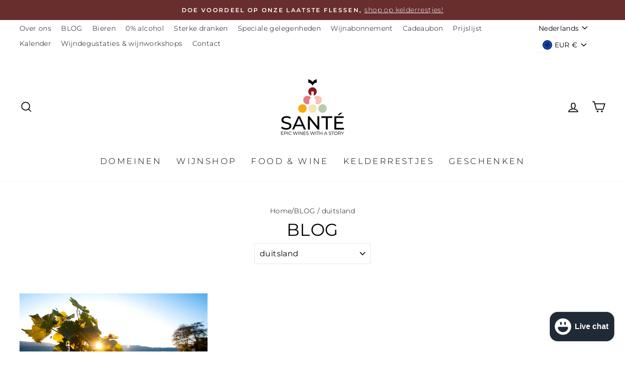

--- FILE ---
content_type: text/html; charset=utf-8
request_url: https://santewines.be/blogs/nieuws/tagged/duitsland
body_size: 41350
content:
<!doctype html>
<html class="no-js" lang="nl" dir="ltr">
<head>

  <script>!function(s,e,t,r){var a=e.createElement("script");a.async=!0,a.src="https://app.masslytics.io/masslytics.js";var c=e.getElementsByTagName("script")[0];c.parentNode.insertBefore(a,c),s.masslyticsBrandId="SW-265782"}(window,document);</script>

  <!-- Global site tag (gtag.js) - Google Ads: 468167634 -->
<script async src="https://www.googletagmanager.com/gtag/js?id=AW-468167634"></script>
<script>
  window.dataLayer = window.dataLayer || [];
  function gtag(){dataLayer.push(arguments);}
  gtag('js', new Date());

  gtag('config', 'AW-468167634');
  gtag('config', 'G-V64D73F16C');
  
</script>
  
  <link rel="canonical" href="https://santewines.be/blogs/nieuws/tagged/duitsland" /> 



<meta name="description" content="">


<title>BLOG</title>

<!-- secomapp-json-ld -->

<!-- smart-seo-json-ld-store -->
<script type="application/ld+json">
{
   "@context": "http://schema.org",
   "@type": "WebSite",
   "url": "https://santewines.be/",
   "potentialAction": {
     "@type": "SearchAction",
     "target": "https://santewines.be/search?q={search_term_string}",
     "query-input": "required name=search_term_string"
   }
}
</script>
<script type="application/ld+json">
{
	"@context": "http://schema.org",
	"@type": "Organization",
	"url": "http://santewines.be"}
</script>
<!-- End - smart-seo-json-ld-store -->



<!-- secomapp-json-ld-Breadcrumb -->
<script type="application/ld+json">
    {
        "@context": "http://schema.org",
        "@type": "BreadcrumbList",
        "itemListElement": [{
            "@type": "ListItem",
            "position": 1,
            "item": {
                "@type": "Website",
                "@id": "https://santewines.be",
                "name": "Santé"
            }
        },{
                "@type": "ListItem",
                "position": 2,
                "item": {
                    "@type": "Blog",
                    "@id":  "https://santewines.be/blogs/nieuws",
                    "name": "BLOG"
                }
            },{
                    "@type": "ListItem",
                    "position": 3,
                    "item": {
                        "@type": "Blog",
                        "@id":  "https://santewines.be/blogs/nieuws/duitsland",
                        "name": "duitsland"
                    }
                }]

 }
</script><!-- secomapp-json-ld-blog -->

<script type="application/ld+json">
    
    {
        "@context" : "http://schema.org",
        "@type" : "Blog",
        "url": "/blogs/nieuws",
        "blogPosts": [
            
            {
                "@context" : "http://schema.org",
                "@type" : "BlogPosting",
                "headline" : "Weingut Josten &amp; Klein I wijndomein in de kijker",
                "mainEntityOfPage" : "https://santewines.be/blogs/nieuws/weingut-josten-klein-i-wijndomein-in-de-kijker",
                "image": {
                    "@type": "ImageObject",
                    "url": "https://santewines.be/cdn/shop/articles/DSC6726_1024x1024.jpg?v=1642086142",
                    "width": 1024,
                    "height": 1024
                },
                "url" : "https://santewines.be/blogs/nieuws/weingut-josten-klein-i-wijndomein-in-de-kijker",
                "datePublished": "2022-01-13 16:11:16 +0100",
                "dateModified" : "2022-01-13 16:11:16 +0100",
                "dateCreated": "2022-01-13 16:02:21 +0100",
                
                "author": {
                    "@type": "Person",
                    "name": "Dries Corneillie"
                },
                "publisher": {
                    "@type": "Organization",
                       
                    
                        "logo": {
                            "@type": "ImageObject",
                            "url": "https://santewines.be/cdn/shop/articles/DSC6726_1024x1024.jpg?v=1642086142"
                        },
                    
                    "name": "Santé"
                }
            }
            
        ]
        
    }
</script>


  
  <meta charset="utf-8">
  <meta http-equiv="X-UA-Compatible" content="IE=edge,chrome=1">
  <meta name="viewport" content="width=device-width,initial-scale=1">
  <meta name="theme-color" content="#111111">
  <link rel="canonical" href="https://santewines.be/blogs/nieuws/tagged/duitsland">
  <link rel="canonical" href="https://santewines.be/blogs/nieuws/tagged/duitsland">
  <link rel="preconnect" href="https://cdn.shopify.com">
  <link rel="preconnect" href="https://fonts.shopifycdn.com">
  <link rel="dns-prefetch" href="https://productreviews.shopifycdn.com">
  <link rel="dns-prefetch" href="https://ajax.googleapis.com">
  <link rel="dns-prefetch" href="https://maps.googleapis.com">
  <link rel="dns-prefetch" href="https://maps.gstatic.com"><link rel="shortcut icon" href="//santewines.be/cdn/shop/files/logo_sante_32x32.png?v=1615323590" type="image/png" /><title>BLOG
 &ndash; Getagd &quot;duitsland&quot;&ndash; Santé
</title>
<meta property="og:site_name" content="Santé">
  <meta property="og:url" content="https://santewines.be/blogs/nieuws/tagged/duitsland">
  <meta property="og:title" content="BLOG">
  <meta property="og:type" content="website">
  <meta property="og:description" content="Santé Wines is de wijnhandel van sommeliers Dries Corneillie en Benoît Couderé, met Santé brengen de twee heren een innovatieve en persoonlijke selectie wijnen met aandacht voor gezondheid, duurzaamheid en prijs/kwaliteit. De wijnen worden aangeboden in de intuïtieve webshop waar beleving en advies centraal staan."><meta property="og:image" content="http://santewines.be/cdn/shop/articles/DSC6726_1200x630.jpg?v=1642086142">
  <meta property="og:image:secure_url" content="https://santewines.be/cdn/shop/articles/DSC6726_1200x630.jpg?v=1642086142">
  <meta name="twitter:site" content="@">
  <meta name="twitter:card" content="summary_large_image">
  <meta name="twitter:title" content="BLOG">
  <meta name="twitter:description" content="Santé Wines is de wijnhandel van sommeliers Dries Corneillie en Benoît Couderé, met Santé brengen de twee heren een innovatieve en persoonlijke selectie wijnen met aandacht voor gezondheid, duurzaamheid en prijs/kwaliteit. De wijnen worden aangeboden in de intuïtieve webshop waar beleving en advies centraal staan.">
<style data-shopify>@font-face {
  font-family: Montserrat;
  font-weight: 400;
  font-style: normal;
  font-display: swap;
  src: url("//santewines.be/cdn/fonts/montserrat/montserrat_n4.81949fa0ac9fd2021e16436151e8eaa539321637.woff2") format("woff2"),
       url("//santewines.be/cdn/fonts/montserrat/montserrat_n4.a6c632ca7b62da89c3594789ba828388aac693fe.woff") format("woff");
}

  @font-face {
  font-family: Montserrat;
  font-weight: 300;
  font-style: normal;
  font-display: swap;
  src: url("//santewines.be/cdn/fonts/montserrat/montserrat_n3.29e699231893fd243e1620595067294bb067ba2a.woff2") format("woff2"),
       url("//santewines.be/cdn/fonts/montserrat/montserrat_n3.64ed56f012a53c08a49d49bd7e0c8d2f46119150.woff") format("woff");
}


  @font-face {
  font-family: Montserrat;
  font-weight: 600;
  font-style: normal;
  font-display: swap;
  src: url("//santewines.be/cdn/fonts/montserrat/montserrat_n6.1326b3e84230700ef15b3a29fb520639977513e0.woff2") format("woff2"),
       url("//santewines.be/cdn/fonts/montserrat/montserrat_n6.652f051080eb14192330daceed8cd53dfdc5ead9.woff") format("woff");
}

  @font-face {
  font-family: Montserrat;
  font-weight: 300;
  font-style: italic;
  font-display: swap;
  src: url("//santewines.be/cdn/fonts/montserrat/montserrat_i3.9cfee8ab0b9b229ed9a7652dff7d786e45a01df2.woff2") format("woff2"),
       url("//santewines.be/cdn/fonts/montserrat/montserrat_i3.68df04ba4494b4612ed6f9bf46b6c06246fa2fa4.woff") format("woff");
}

  @font-face {
  font-family: Montserrat;
  font-weight: 600;
  font-style: italic;
  font-display: swap;
  src: url("//santewines.be/cdn/fonts/montserrat/montserrat_i6.e90155dd2f004112a61c0322d66d1f59dadfa84b.woff2") format("woff2"),
       url("//santewines.be/cdn/fonts/montserrat/montserrat_i6.41470518d8e9d7f1bcdd29a447c2397e5393943f.woff") format("woff");
}

</style><link href="//santewines.be/cdn/shop/t/6/assets/theme.css?v=43863224399648368971696507963" rel="stylesheet" type="text/css" media="all" />
<style data-shopify>:root {
    --typeHeaderPrimary: Montserrat;
    --typeHeaderFallback: sans-serif;
    --typeHeaderSize: 35px;
    --typeHeaderWeight: 400;
    --typeHeaderLineHeight: 1;
    --typeHeaderSpacing: 0.025em;

    --typeBasePrimary:Montserrat;
    --typeBaseFallback:sans-serif;
    --typeBaseSize: 16px;
    --typeBaseWeight: 300;
    --typeBaseSpacing: 0.025em;
    --typeBaseLineHeight: 1.6;

    --typeCollectionTitle: 24px;

    --iconWeight: 4px;
    --iconLinecaps: miter;

    
      --buttonRadius: 0px;
    

    --colorGridOverlayOpacity: 0.2;
  }</style><script>
    document.documentElement.className = document.documentElement.className.replace('no-js', 'js');

    window.theme = window.theme || {};
    theme.routes = {
      home: "/",
      cart: "/cart",
      cartAdd: "/cart/add.js",
      cartChange: "/cart/change"
    };
    theme.strings = {
      soldOut: "Uitverkocht",
      unavailable: "Niet beschikbaar",
      stockLabel: "Nog maar [count] stuks in voorraad!",
      willNotShipUntil: "Wordt niet verzonden tot [date]",
      willBeInStockAfter: "Zal terug in voorraad zijn na [date]",
      waitingForStock: "Voorraad komt er aan",
      savePrice: "Bespaar [saved_amount]",
      cartEmpty: "Jouw winkelwagen is leeg",
      cartTermsConfirmation: "Je dient akkoord te gaan met de verkoopsvoorwaarden of af te rekenen."
    };
    theme.settings = {
      dynamicVariantsEnable: true,
      dynamicVariantType: "button",
      cartType: "drawer",
      moneyFormat: "€{{amount_with_comma_separator}}",
      saveType: "percent",
      recentlyViewedEnabled: false,
      predictiveSearch: true,
      predictiveSearchType: "product,article,page,collection",
      inventoryThreshold: 10,
      quickView: true,
      themeName: 'Impulse',
      themeVersion: "3.6.0"
    };
  </script>

  <script>window.performance && window.performance.mark && window.performance.mark('shopify.content_for_header.start');</script><meta name="google-site-verification" content="GnO6D4hLZJO4LAvwQgoxXKwnbKh6dmdR7nTSzvwmMkc">
<meta id="shopify-digital-wallet" name="shopify-digital-wallet" content="/49945247895/digital_wallets/dialog">
<meta name="shopify-checkout-api-token" content="65c656642e2b49a41a7c6e4ca602f36d">
<link rel="alternate" type="application/atom+xml" title="Feed" href="/blogs/nieuws/tagged/duitsland.atom" />
<link rel="alternate" hreflang="x-default" href="https://santewines.be/blogs/nieuws/tagged/duitsland">
<link rel="alternate" hreflang="fr" href="https://santewines.be/fr/blogs/nieuws/tagged/duitsland">
<link rel="alternate" hreflang="en" href="https://santewines.be/en/blogs/nieuws/tagged/duitsland">
<script async="async" src="/checkouts/internal/preloads.js?locale=nl-BE"></script>
<link rel="preconnect" href="https://shop.app" crossorigin="anonymous">
<script async="async" src="https://shop.app/checkouts/internal/preloads.js?locale=nl-BE&shop_id=49945247895" crossorigin="anonymous"></script>
<script id="apple-pay-shop-capabilities" type="application/json">{"shopId":49945247895,"countryCode":"BE","currencyCode":"EUR","merchantCapabilities":["supports3DS"],"merchantId":"gid:\/\/shopify\/Shop\/49945247895","merchantName":"Santé","requiredBillingContactFields":["postalAddress","email","phone"],"requiredShippingContactFields":["postalAddress","email","phone"],"shippingType":"shipping","supportedNetworks":["visa","maestro","masterCard"],"total":{"type":"pending","label":"Santé","amount":"1.00"},"shopifyPaymentsEnabled":true,"supportsSubscriptions":true}</script>
<script id="shopify-features" type="application/json">{"accessToken":"65c656642e2b49a41a7c6e4ca602f36d","betas":["rich-media-storefront-analytics"],"domain":"santewines.be","predictiveSearch":true,"shopId":49945247895,"locale":"nl"}</script>
<script>var Shopify = Shopify || {};
Shopify.shop = "epicwines.myshopify.com";
Shopify.locale = "nl";
Shopify.currency = {"active":"EUR","rate":"1.0"};
Shopify.country = "BE";
Shopify.theme = {"name":"Impulse Santé","id":115849363607,"schema_name":"Impulse","schema_version":"3.6.0","theme_store_id":857,"role":"main"};
Shopify.theme.handle = "null";
Shopify.theme.style = {"id":null,"handle":null};
Shopify.cdnHost = "santewines.be/cdn";
Shopify.routes = Shopify.routes || {};
Shopify.routes.root = "/";</script>
<script type="module">!function(o){(o.Shopify=o.Shopify||{}).modules=!0}(window);</script>
<script>!function(o){function n(){var o=[];function n(){o.push(Array.prototype.slice.apply(arguments))}return n.q=o,n}var t=o.Shopify=o.Shopify||{};t.loadFeatures=n(),t.autoloadFeatures=n()}(window);</script>
<script>
  window.ShopifyPay = window.ShopifyPay || {};
  window.ShopifyPay.apiHost = "shop.app\/pay";
  window.ShopifyPay.redirectState = null;
</script>
<script id="shop-js-analytics" type="application/json">{"pageType":"blog"}</script>
<script defer="defer" async type="module" src="//santewines.be/cdn/shopifycloud/shop-js/modules/v2/client.init-shop-cart-sync_DJTDvaAk.nl.esm.js"></script>
<script defer="defer" async type="module" src="//santewines.be/cdn/shopifycloud/shop-js/modules/v2/chunk.common_Dun75tH5.esm.js"></script>
<script type="module">
  await import("//santewines.be/cdn/shopifycloud/shop-js/modules/v2/client.init-shop-cart-sync_DJTDvaAk.nl.esm.js");
await import("//santewines.be/cdn/shopifycloud/shop-js/modules/v2/chunk.common_Dun75tH5.esm.js");

  window.Shopify.SignInWithShop?.initShopCartSync?.({"fedCMEnabled":true,"windoidEnabled":true});

</script>
<script>
  window.Shopify = window.Shopify || {};
  if (!window.Shopify.featureAssets) window.Shopify.featureAssets = {};
  window.Shopify.featureAssets['shop-js'] = {"shop-cart-sync":["modules/v2/client.shop-cart-sync_CCVdxIPv.nl.esm.js","modules/v2/chunk.common_Dun75tH5.esm.js"],"shop-button":["modules/v2/client.shop-button_C1qTwcBL.nl.esm.js","modules/v2/chunk.common_Dun75tH5.esm.js"],"init-fed-cm":["modules/v2/client.init-fed-cm_uUUNj5dH.nl.esm.js","modules/v2/chunk.common_Dun75tH5.esm.js"],"init-windoid":["modules/v2/client.init-windoid_DvWEaN6T.nl.esm.js","modules/v2/chunk.common_Dun75tH5.esm.js"],"shop-toast-manager":["modules/v2/client.shop-toast-manager_Li0C55pV.nl.esm.js","modules/v2/chunk.common_Dun75tH5.esm.js"],"shop-cash-offers":["modules/v2/client.shop-cash-offers_DHdU_ur1.nl.esm.js","modules/v2/chunk.common_Dun75tH5.esm.js","modules/v2/chunk.modal_BLIL_aaB.esm.js"],"avatar":["modules/v2/client.avatar_BTnouDA3.nl.esm.js"],"init-shop-email-lookup-coordinator":["modules/v2/client.init-shop-email-lookup-coordinator_DO_BHTBk.nl.esm.js","modules/v2/chunk.common_Dun75tH5.esm.js"],"init-shop-cart-sync":["modules/v2/client.init-shop-cart-sync_DJTDvaAk.nl.esm.js","modules/v2/chunk.common_Dun75tH5.esm.js"],"pay-button":["modules/v2/client.pay-button_DVQAv7bx.nl.esm.js","modules/v2/chunk.common_Dun75tH5.esm.js"],"init-customer-accounts-sign-up":["modules/v2/client.init-customer-accounts-sign-up_CC4t9YhW.nl.esm.js","modules/v2/client.shop-login-button_D2R0jkZ4.nl.esm.js","modules/v2/chunk.common_Dun75tH5.esm.js","modules/v2/chunk.modal_BLIL_aaB.esm.js"],"init-shop-for-new-customer-accounts":["modules/v2/client.init-shop-for-new-customer-accounts_BgfSQ4yE.nl.esm.js","modules/v2/client.shop-login-button_D2R0jkZ4.nl.esm.js","modules/v2/chunk.common_Dun75tH5.esm.js","modules/v2/chunk.modal_BLIL_aaB.esm.js"],"checkout-modal":["modules/v2/client.checkout-modal_S52WxtgT.nl.esm.js","modules/v2/chunk.common_Dun75tH5.esm.js","modules/v2/chunk.modal_BLIL_aaB.esm.js"],"init-customer-accounts":["modules/v2/client.init-customer-accounts_3aYIOSqT.nl.esm.js","modules/v2/client.shop-login-button_D2R0jkZ4.nl.esm.js","modules/v2/chunk.common_Dun75tH5.esm.js","modules/v2/chunk.modal_BLIL_aaB.esm.js"],"shop-login-button":["modules/v2/client.shop-login-button_D2R0jkZ4.nl.esm.js","modules/v2/chunk.common_Dun75tH5.esm.js","modules/v2/chunk.modal_BLIL_aaB.esm.js"],"shop-login":["modules/v2/client.shop-login_BYvbIhY8.nl.esm.js","modules/v2/chunk.common_Dun75tH5.esm.js","modules/v2/chunk.modal_BLIL_aaB.esm.js"],"shop-follow-button":["modules/v2/client.shop-follow-button_BjY0GHFt.nl.esm.js","modules/v2/chunk.common_Dun75tH5.esm.js","modules/v2/chunk.modal_BLIL_aaB.esm.js"],"lead-capture":["modules/v2/client.lead-capture_CqzC8mh_.nl.esm.js","modules/v2/chunk.common_Dun75tH5.esm.js","modules/v2/chunk.modal_BLIL_aaB.esm.js"],"payment-terms":["modules/v2/client.payment-terms_D1BJa400.nl.esm.js","modules/v2/chunk.common_Dun75tH5.esm.js","modules/v2/chunk.modal_BLIL_aaB.esm.js"]};
</script>
<script>(function() {
  var isLoaded = false;
  function asyncLoad() {
    if (isLoaded) return;
    isLoaded = true;
    var urls = ["https:\/\/chimpstatic.com\/mcjs-connected\/js\/users\/115975defb2a30f02327170dd\/35c16f709755b6aaf9b05735c.js?shop=epicwines.myshopify.com","https:\/\/ecommplugins-scripts.trustpilot.com\/v2.1\/js\/header.min.js?settings=eyJrZXkiOiJORE1reTFRWnFsaHNFMzFrIiwicyI6InNrdSJ9\u0026shop=epicwines.myshopify.com","https:\/\/ecommplugins-trustboxsettings.trustpilot.com\/epicwines.myshopify.com.js?settings=1614848526898\u0026shop=epicwines.myshopify.com","https:\/\/cdn.hextom.com\/js\/freeshippingbar.js?shop=epicwines.myshopify.com"];
    for (var i = 0; i < urls.length; i++) {
      var s = document.createElement('script');
      s.type = 'text/javascript';
      s.async = true;
      s.src = urls[i];
      var x = document.getElementsByTagName('script')[0];
      x.parentNode.insertBefore(s, x);
    }
  };
  if(window.attachEvent) {
    window.attachEvent('onload', asyncLoad);
  } else {
    window.addEventListener('load', asyncLoad, false);
  }
})();</script>
<script id="__st">var __st={"a":49945247895,"offset":3600,"reqid":"43c78af4-c1b9-4cd1-92e5-5f2b9cd59e3f-1762018707","pageurl":"santewines.be\/blogs\/nieuws\/tagged\/duitsland","s":"blogs-72336441495","u":"185634737ace","p":"blog","rtyp":"blog","rid":72336441495};</script>
<script>window.ShopifyPaypalV4VisibilityTracking = true;</script>
<script id="captcha-bootstrap">!function(){'use strict';const t='contact',e='account',n='new_comment',o=[[t,t],['blogs',n],['comments',n],[t,'customer']],c=[[e,'customer_login'],[e,'guest_login'],[e,'recover_customer_password'],[e,'create_customer']],r=t=>t.map((([t,e])=>`form[action*='/${t}']:not([data-nocaptcha='true']) input[name='form_type'][value='${e}']`)).join(','),a=t=>()=>t?[...document.querySelectorAll(t)].map((t=>t.form)):[];function s(){const t=[...o],e=r(t);return a(e)}const i='password',u='form_key',d=['recaptcha-v3-token','g-recaptcha-response','h-captcha-response',i],f=()=>{try{return window.sessionStorage}catch{return}},m='__shopify_v',_=t=>t.elements[u];function p(t,e,n=!1){try{const o=window.sessionStorage,c=JSON.parse(o.getItem(e)),{data:r}=function(t){const{data:e,action:n}=t;return t[m]||n?{data:e,action:n}:{data:t,action:n}}(c);for(const[e,n]of Object.entries(r))t.elements[e]&&(t.elements[e].value=n);n&&o.removeItem(e)}catch(o){console.error('form repopulation failed',{error:o})}}const l='form_type',E='cptcha';function T(t){t.dataset[E]=!0}const w=window,h=w.document,L='Shopify',v='ce_forms',y='captcha';let A=!1;((t,e)=>{const n=(g='f06e6c50-85a8-45c8-87d0-21a2b65856fe',I='https://cdn.shopify.com/shopifycloud/storefront-forms-hcaptcha/ce_storefront_forms_captcha_hcaptcha.v1.5.2.iife.js',D={infoText:'Beschermd door hCaptcha',privacyText:'Privacy',termsText:'Voorwaarden'},(t,e,n)=>{const o=w[L][v],c=o.bindForm;if(c)return c(t,g,e,D).then(n);var r;o.q.push([[t,g,e,D],n]),r=I,A||(h.body.append(Object.assign(h.createElement('script'),{id:'captcha-provider',async:!0,src:r})),A=!0)});var g,I,D;w[L]=w[L]||{},w[L][v]=w[L][v]||{},w[L][v].q=[],w[L][y]=w[L][y]||{},w[L][y].protect=function(t,e){n(t,void 0,e),T(t)},Object.freeze(w[L][y]),function(t,e,n,w,h,L){const[v,y,A,g]=function(t,e,n){const i=e?o:[],u=t?c:[],d=[...i,...u],f=r(d),m=r(i),_=r(d.filter((([t,e])=>n.includes(e))));return[a(f),a(m),a(_),s()]}(w,h,L),I=t=>{const e=t.target;return e instanceof HTMLFormElement?e:e&&e.form},D=t=>v().includes(t);t.addEventListener('submit',(t=>{const e=I(t);if(!e)return;const n=D(e)&&!e.dataset.hcaptchaBound&&!e.dataset.recaptchaBound,o=_(e),c=g().includes(e)&&(!o||!o.value);(n||c)&&t.preventDefault(),c&&!n&&(function(t){try{if(!f())return;!function(t){const e=f();if(!e)return;const n=_(t);if(!n)return;const o=n.value;o&&e.removeItem(o)}(t);const e=Array.from(Array(32),(()=>Math.random().toString(36)[2])).join('');!function(t,e){_(t)||t.append(Object.assign(document.createElement('input'),{type:'hidden',name:u})),t.elements[u].value=e}(t,e),function(t,e){const n=f();if(!n)return;const o=[...t.querySelectorAll(`input[type='${i}']`)].map((({name:t})=>t)),c=[...d,...o],r={};for(const[a,s]of new FormData(t).entries())c.includes(a)||(r[a]=s);n.setItem(e,JSON.stringify({[m]:1,action:t.action,data:r}))}(t,e)}catch(e){console.error('failed to persist form',e)}}(e),e.submit())}));const S=(t,e)=>{t&&!t.dataset[E]&&(n(t,e.some((e=>e===t))),T(t))};for(const o of['focusin','change'])t.addEventListener(o,(t=>{const e=I(t);D(e)&&S(e,y())}));const B=e.get('form_key'),M=e.get(l),P=B&&M;t.addEventListener('DOMContentLoaded',(()=>{const t=y();if(P)for(const e of t)e.elements[l].value===M&&p(e,B);[...new Set([...A(),...v().filter((t=>'true'===t.dataset.shopifyCaptcha))])].forEach((e=>S(e,t)))}))}(h,new URLSearchParams(w.location.search),n,t,e,['guest_login'])})(!0,!0)}();</script>
<script integrity="sha256-52AcMU7V7pcBOXWImdc/TAGTFKeNjmkeM1Pvks/DTgc=" data-source-attribution="shopify.loadfeatures" defer="defer" src="//santewines.be/cdn/shopifycloud/storefront/assets/storefront/load_feature-81c60534.js" crossorigin="anonymous"></script>
<script crossorigin="anonymous" defer="defer" src="//santewines.be/cdn/shopifycloud/storefront/assets/shopify_pay/storefront-65b4c6d7.js?v=20250812"></script>
<script data-source-attribution="shopify.dynamic_checkout.dynamic.init">var Shopify=Shopify||{};Shopify.PaymentButton=Shopify.PaymentButton||{isStorefrontPortableWallets:!0,init:function(){window.Shopify.PaymentButton.init=function(){};var t=document.createElement("script");t.src="https://santewines.be/cdn/shopifycloud/portable-wallets/latest/portable-wallets.nl.js",t.type="module",document.head.appendChild(t)}};
</script>
<script data-source-attribution="shopify.dynamic_checkout.buyer_consent">
  function portableWalletsHideBuyerConsent(e){var t=document.getElementById("shopify-buyer-consent"),n=document.getElementById("shopify-subscription-policy-button");t&&n&&(t.classList.add("hidden"),t.setAttribute("aria-hidden","true"),n.removeEventListener("click",e))}function portableWalletsShowBuyerConsent(e){var t=document.getElementById("shopify-buyer-consent"),n=document.getElementById("shopify-subscription-policy-button");t&&n&&(t.classList.remove("hidden"),t.removeAttribute("aria-hidden"),n.addEventListener("click",e))}window.Shopify?.PaymentButton&&(window.Shopify.PaymentButton.hideBuyerConsent=portableWalletsHideBuyerConsent,window.Shopify.PaymentButton.showBuyerConsent=portableWalletsShowBuyerConsent);
</script>
<script data-source-attribution="shopify.dynamic_checkout.cart.bootstrap">document.addEventListener("DOMContentLoaded",(function(){function t(){return document.querySelector("shopify-accelerated-checkout-cart, shopify-accelerated-checkout")}if(t())Shopify.PaymentButton.init();else{new MutationObserver((function(e,n){t()&&(Shopify.PaymentButton.init(),n.disconnect())})).observe(document.body,{childList:!0,subtree:!0})}}));
</script>
<link id="shopify-accelerated-checkout-styles" rel="stylesheet" media="screen" href="https://santewines.be/cdn/shopifycloud/portable-wallets/latest/accelerated-checkout-backwards-compat.css" crossorigin="anonymous">
<style id="shopify-accelerated-checkout-cart">
        #shopify-buyer-consent {
  margin-top: 1em;
  display: inline-block;
  width: 100%;
}

#shopify-buyer-consent.hidden {
  display: none;
}

#shopify-subscription-policy-button {
  background: none;
  border: none;
  padding: 0;
  text-decoration: underline;
  font-size: inherit;
  cursor: pointer;
}

#shopify-subscription-policy-button::before {
  box-shadow: none;
}

      </style>

<script>window.performance && window.performance.mark && window.performance.mark('shopify.content_for_header.end');</script>

  <script src="//santewines.be/cdn/shop/t/6/assets/vendor-scripts-v7.js" defer="defer"></script><link rel="preload" as="style" href="//santewines.be/cdn/shop/t/6/assets/currency-flags.css" onload="this.onload=null;this.rel='stylesheet'">
    <link rel="stylesheet" href="//santewines.be/cdn/shop/t/6/assets/currency-flags.css"><script src="//santewines.be/cdn/shop/t/6/assets/theme.js?v=50603935328570813151606406355" defer="defer">
  </script><meta name="facebook-domain-verification" content="1u35zny34jpvlpyjc1beteosefpkpx" />
 
  <!-- TrustBox script -->
<script type="text/javascript" src="//widget.trustpilot.com/bootstrap/v5/tp.widget.bootstrap.min.js" async></script>
<!-- End TrustBox script -->
  
<!-- BEGIN app block: shopify://apps/labeler/blocks/app-embed/38a5b8ec-f58a-4fa4-8faa-69ddd0f10a60 -->

<script>
  let aco_allProducts = new Map();
</script>
<script>
  const normalStyle = [
  "background: rgb(173, 216, 230)",
  "padding: 15px",
  "font-size: 1.5em",
  "font-family: 'Poppins', sans-serif",
  "color: black",
  "border-radius: 10px",
  ];
  const warningStyle = [
  "background: rgb(255, 165, 0)",
  "padding: 15px",
  "font-size: 1.5em",
  "font-family: 'Poppins', sans-serif",
  "color: black", 
  "border-radius: 10px",
  ];
  let content = "%cWelcome to labeler v3!🎉🎉";
  let version = "v3";

  if (version !== "v3") {
    content = "%cWarning! Update labeler to v3 ⚠️⚠️";
    console.log(content, warningStyle.join(";"));
  }
  else {
    console.log(content, normalStyle.join(";"));
  }
  try{
     
    
   
    
       }catch(err){
        console.log(err)
       }
       aco_allProducts.forEach((value,key) => {
        const data = aco_allProducts.get(key)
        data.totalInventory = data.variants.reduce((acc,curr) => {
          return acc + curr.quantityAvailable
        },0)
        data.variants.forEach((el,index)=>{
          if(!el.image.src){
            data.variants[index].image.url = data.images[0]?.url || ""
          }
        })
        aco_allProducts.set(key,data)
       });
</script>

  
    <script>
      const betaStyle = [
      "background: rgb(244, 205, 50)",
      "padding: 5px",
      "font-size: 1em",
      "font-family: 'Poppins', sans-serif",
      "color: black",
      "border-radius: 10px",
      ];
        const isbeta = "true";
        const betaContent = "%cBeta version"
        console.log(betaContent, betaStyle.join(";"));
        let labelerCdnData = {"version":"v3","status":true,"storeFrontApi":"504dae000cadfbb309fe80b1407fe5d4","subscription":{"plan":"BASIC PLAN","isActive":true},"badges":[{"id":"06c2fc92-d2cb-4f57-bc9e-7f160ee21480","title":"Buloo","imageUrl":"V3/epicwines.myshopify.com/assets/svg/fkdwtatvipmcoe2rsniy64kxn.svg","svgUrl":null,"pngUrl":null,"webpUrl":null,"style":{"type":"percentage","angle":0,"width":35,"height":25,"margin":{"top":2,"left":2,"right":"inherit","bottom":"inherit","objectPosition":"left top"},"opacity":1,"position":"LT","svgStyle":{"text":[],"shape":[]},"alignment":null,"animation":{"name":"pulse","duration":2,"iteration":5},"aspectRatio":true},"createdAt":"2024-09-03T14:00:06.166Z","isActivated":true,"rules":{"inStock":false,"lowStock":10,"selected":["specificProducts"],"scheduler":{"status":false,"endDate":"2025-07-03T00:00:00.000Z","endTime":"23:59","timezone":"(GMT-12:00) Etc/GMT+12","weekdays":{"friday":{"end":"23:59","start":"00:00","status":true},"monday":{"end":"23:59","start":"00:00","status":true},"sunday":{"end":"23:59","start":"00:00","status":true},"tuesday":{"end":"23:59","start":"00:00","status":true},"saturday":{"end":"23:59","start":"00:00","status":true},"thursday":{"end":"23:59","start":"00:00","status":true},"wednesday":{"end":"23:59","start":"00:00","status":true}},"startDate":"2025-05-03T00:00:00.000Z","startTime":"00:00"},"comingSoon":7,"outOfStock":false,"priceRange":{"max":2000,"min":0},"allProducts":false,"newArrivals":7,"productType":{"excludeTypes":[],"includeTypes":[]},"specificTags":{"excludeTags":[],"includeTags":[]},"productVendor":{"excludeVendors":[],"includeVendors":[]},"publishedDate":{"to":"2025-05-03T00:00:00.000Z","from":"2025-04-26T00:00:00.000Z"},"specificProducts":["gid://shopify/Product/8594425708867"],"specificVariants":[],"countryRestriction":{"excludedCountry":[],"includedCountry":[]},"specificCollection":{"excludeCollections":[],"includeCollections":[]}},"svgToStoreFront":false,"premium":false,"selectedPages":["products","collections"],"dynamic":false,"options":{"timerOptions":{"dayLabel":"Days","minLabel":"Minutes","secLabel":"Seconds","hourLabel":"Hours","hideAfterTimeOut":false},"percentageInBetweenForSaleOn":{"max":100,"min":1,"status":false}},"shopId":"cc87973b-25c9-44a9-9e2f-317335811521","categoryId":null,"collectionId":"24889f19-a5ea-4037-9caf-374e5ed19b1b","Category":null},{"id":"a2e3c499-c6fb-4071-91d1-ef28a661d406","title":"volumekorting","imageUrl":"uploads/css/css-badge/labeler-css-badge-igEU7J.png","svgUrl":"uploads/css/css-badge/labeler-css-badge-igEU7J.svg","pngUrl":null,"webpUrl":null,"style":{"type":"percentage","angle":0,"width":25,"height":25,"margin":{"top":0,"left":0,"right":"inherit","bottom":"inherit","objectPosition":"left top"},"opacity":1,"position":"LT","svgStyle":{"text":[{"x":"8","y":"20","key":"t1","fill":"#ffffff","text":"-5%","type":"text","fontSize":"16","fontFamily":"Abel","fontWeight":"600","letterSpacing":"0em"},{"x":"11","y":"31","key":"t2","fill":"#ffffff","text":"vanaf 6","type":"text","fontSize":"7","fontFamily":"Abel","fontWeight":"Bold","letterSpacing":"0.0"}],"shape":[{"key":"s1","fill":"#5256D8","type":"path"},{"key":"s2","fill":"#6D71F9","type":"path"}]},"alignment":null,"animation":{"name":"none","duration":2,"iteration":"infinite"},"aspectRatio":true},"createdAt":"2024-09-03T13:44:42.905Z","isActivated":true,"rules":{"inStock":false,"lowStock":10,"selected":["specificCollection"],"scheduler":{"status":false,"endDate":"2025-02-22T00:00:00.000Z","endTime":"23:59","timezone":"(GMT-12:00) Etc/GMT+12","weekdays":{"friday":{"end":"23:59","start":"00:00","status":true},"monday":{"end":"23:59","start":"00:00","status":true},"sunday":{"end":"23:59","start":"00:00","status":true},"tuesday":{"end":"23:59","start":"00:00","status":true},"saturday":{"end":"23:59","start":"00:00","status":true},"thursday":{"end":"23:59","start":"00:00","status":true},"wednesday":{"end":"23:59","start":"00:00","status":true}},"startDate":"2024-12-22T00:00:00.000Z","startTime":"00:00"},"comingSoon":7,"outOfStock":false,"priceRange":{"max":2000,"min":0},"allProducts":false,"newArrivals":7,"productType":{"excludeTypes":[],"includeTypes":[]},"specificTags":{"excludeTags":[],"includeTags":[]},"productVendor":{"excludeVendors":[],"includeVendors":[]},"publishedDate":{"to":"2024-12-22T00:00:00.000Z","from":"2024-12-15T00:00:00.000Z"},"specificProducts":[],"specificVariants":[],"countryRestriction":{"excludedCountry":[],"includedCountry":[]},"specificCollection":{"excludeCollections":[],"includeCollections":["gid://shopify/Collection/403564069076"]}},"svgToStoreFront":true,"premium":true,"selectedPages":["products","collections"],"dynamic":false,"options":{"timerOptions":{"dayLabel":"Days","minLabel":"Minutes","secLabel":"Seconds","hourLabel":"Hours","hideAfterTimeOut":false},"percentageInBetweenForSaleOn":{"max":100,"min":1,"status":false}},"shopId":"cc87973b-25c9-44a9-9e2f-317335811521","categoryId":"b0954095-8c7c-4c53-bab3-0adf375f48ce","collectionId":"3d8f7589-d0fc-4660-a48e-a5f8646374b6","Category":{"id":"b0954095-8c7c-4c53-bab3-0adf375f48ce","name":"Customizable"}},{"id":"cdae159d-fb99-4cfb-8c51-c74c81f91466","title":"BIO","imageUrl":"V3/epicwines.myshopify.com/assets/png/546f1b1b1ed9cf220bc1db412.png","svgUrl":null,"pngUrl":null,"webpUrl":null,"style":{"type":"percentage","angle":0,"width":25,"height":25,"margin":{"top":"inherit","left":0,"right":"inherit","bottom":0,"objectPosition":"left bottom"},"opacity":1,"position":"LB","svgStyle":{"text":[],"shape":[]},"alignment":null,"animation":{"name":"none","duration":2,"iteration":"infinite"},"aspectRatio":true},"createdAt":"2024-09-03T13:15:04.888Z","isActivated":true,"rules":{"inStock":false,"lowStock":10,"selected":["specificCollection"],"scheduler":{"status":false,"endDate":"2024-11-03T00:00:00.000Z","endTime":"23:59","timezone":"(GMT-12:00) Etc/GMT+12","weekdays":{"friday":{"end":"23:59","start":"00:00","status":true},"monday":{"end":"23:59","start":"00:00","status":true},"sunday":{"end":"23:59","start":"00:00","status":true},"tuesday":{"end":"23:59","start":"00:00","status":true},"saturday":{"end":"23:59","start":"00:00","status":true},"thursday":{"end":"23:59","start":"00:00","status":true},"wednesday":{"end":"23:59","start":"00:00","status":true}},"startDate":"2024-09-03T00:00:00.000Z","startTime":"00:00"},"comingSoon":7,"outOfStock":false,"priceRange":{"max":2000,"min":0},"allProducts":false,"newArrivals":7,"productType":{"excludeTypes":[],"includeTypes":[]},"specificTags":{"excludeTags":[],"includeTags":[]},"productVendor":{"excludeVendors":[],"includeVendors":[]},"publishedDate":{"to":"2024-09-03T00:00:00.000Z","from":"2024-08-27T00:00:00.000Z"},"specificProducts":[],"specificVariants":[],"countryRestriction":{"excludedCountry":[],"includedCountry":[]},"specificCollection":{"excludeCollections":[],"includeCollections":["gid://shopify/Collection/232302411927"]}},"svgToStoreFront":false,"premium":true,"selectedPages":["products","collections","search","home"],"dynamic":false,"options":{"timerOptions":{"dayLabel":"Days","minLabel":"Minutes","secLabel":"Seconds","hourLabel":"Hours","hideAfterTimeOut":false},"percentageInBetweenForSaleOn":{"max":100,"min":1,"status":false}},"shopId":"cc87973b-25c9-44a9-9e2f-317335811521","categoryId":null,"collectionId":"ba5eae2e-469d-4daf-b7a6-df6bf79b313b","Category":null},{"id":"d386c20e-1701-4f2d-abcb-bbda446e2f63","title":"0%","imageUrl":"V3/epicwines.myshopify.com/assets/png/c6695e47aea605ce3d26e8617.png","svgUrl":null,"pngUrl":null,"webpUrl":null,"style":{"type":"percentage","angle":0,"width":30,"height":25,"margin":{"top":"inherit","left":"inherit","right":1,"bottom":1,"objectPosition":"right bottom"},"opacity":1,"position":"RB","svgStyle":{"text":[],"shape":[]},"alignment":null,"animation":{"name":"none","duration":2,"iteration":"infinite"},"aspectRatio":true},"createdAt":"2024-09-04T09:36:17.826Z","isActivated":true,"rules":{"inStock":false,"lowStock":10,"selected":["specificCollection"],"scheduler":{"status":false,"endDate":"2024-11-03T00:00:00.000Z","endTime":"23:59","timezone":"(GMT-12:00) Etc/GMT+12","weekdays":{"friday":{"end":"23:59","start":"00:00","status":true},"monday":{"end":"23:59","start":"00:00","status":true},"sunday":{"end":"23:59","start":"00:00","status":true},"tuesday":{"end":"23:59","start":"00:00","status":true},"saturday":{"end":"23:59","start":"00:00","status":true},"thursday":{"end":"23:59","start":"00:00","status":true},"wednesday":{"end":"23:59","start":"00:00","status":true}},"startDate":"2024-09-03T00:00:00.000Z","startTime":"00:00"},"comingSoon":7,"outOfStock":false,"priceRange":{"max":2000,"min":0},"allProducts":false,"newArrivals":7,"productType":{"excludeTypes":[],"includeTypes":[]},"specificTags":{"excludeTags":[],"includeTags":[]},"productVendor":{"excludeVendors":[],"includeVendors":[]},"publishedDate":{"to":"2024-09-03T00:00:00.000Z","from":"2024-08-27T00:00:00.000Z"},"specificProducts":[],"specificVariants":[],"countryRestriction":{"excludedCountry":[],"includedCountry":[]},"specificCollection":{"excludeCollections":[],"includeCollections":["gid://shopify/Collection/267607277719"]}},"svgToStoreFront":false,"premium":true,"selectedPages":["products","collections"],"dynamic":false,"options":{"timerOptions":{"dayLabel":"Days","minLabel":"Minutes","secLabel":"Seconds","hourLabel":"Hours","hideAfterTimeOut":false},"percentageInBetweenForSaleOn":{"max":100,"min":1,"status":false}},"shopId":"cc87973b-25c9-44a9-9e2f-317335811521","categoryId":null,"collectionId":"a66dd83d-12cc-4e7f-af2b-af671a10b9e6","Category":null},{"id":"6697f83b-df19-4a1b-8ba0-e3907f34a8df","title":"kelderrestje","imageUrl":"V3/epicwines.myshopify.com/assets/png/wbbyig6vcgjtcoqjn3mcjwzfw.png","svgUrl":null,"pngUrl":null,"webpUrl":null,"style":{"type":"percentage","angle":0,"width":30,"height":25,"margin":{"top":"inherit","left":"inherit","right":1,"bottom":1,"objectPosition":"right bottom"},"opacity":1,"position":"RB","svgStyle":null,"alignment":null,"animation":{"name":"none","duration":2,"iteration":"infinite"},"aspectRatio":true},"createdAt":"2025-07-12T12:37:07.656Z","isActivated":true,"rules":{"inStock":false,"lowStock":10,"selected":["specificCollection"],"scheduler":{"status":false,"endDate":"2024-11-03T00:00:00.000Z","endTime":"23:59","timezone":"(GMT-12:00) Etc/GMT+12","weekdays":{"friday":{"end":"23:59","start":"00:00","status":true},"monday":{"end":"23:59","start":"00:00","status":true},"sunday":{"end":"23:59","start":"00:00","status":true},"tuesday":{"end":"23:59","start":"00:00","status":true},"saturday":{"end":"23:59","start":"00:00","status":true},"thursday":{"end":"23:59","start":"00:00","status":true},"wednesday":{"end":"23:59","start":"00:00","status":true}},"startDate":"2024-09-03T00:00:00.000Z","startTime":"00:00"},"comingSoon":7,"outOfStock":false,"priceRange":{"max":2000,"min":0},"allProducts":false,"newArrivals":7,"productType":{"excludeTypes":[],"includeTypes":[]},"specificTags":{"excludeTags":[],"includeTags":[]},"productVendor":{"excludeVendors":[],"includeVendors":[]},"publishedDate":{"to":"2024-09-03T00:00:00.000Z","from":"2024-08-27T00:00:00.000Z"},"specificProducts":[],"specificVariants":[],"countryRestriction":{"excludedCountry":[],"includedCountry":[]},"specificCollection":{"excludeCollections":[],"includeCollections":["gid://shopify/Collection/392929870036"]}},"svgToStoreFront":false,"premium":false,"selectedPages":["products","collections"],"dynamic":false,"options":{"timerOptions":{"dayLabel":"Days","minLabel":"Minutes","secLabel":"Seconds","hourLabel":"Hours","hideAfterTimeOut":false},"percentageInBetweenForSaleOn":{"max":100,"min":1,"status":false}},"shopId":"cc87973b-25c9-44a9-9e2f-317335811521","categoryId":"b400a8ea-b9af-4adc-bf1e-15659ef4e158","collectionId":"cdfc37e1-af81-4e25-99c2-b4cb1bf17059","Category":{"name":"My","id":"b400a8ea-b9af-4adc-bf1e-15659ef4e158"}}],"labels":[],"trustBadges":[],"announcements":[],"configuration":{"path":{},"style":{},"attributes":[],"themeOverWrite":[{"page":"product","child":"","parent":""},{"page":"collection","child":"","parent":""},{"page":"home","child":"","parent":""},{"page":"search","child":"","parent":""}],"tourConfiguration":{"dashboard":{"isSkipped":false,"isCompleted":true}},"modalConfiguration":{"isModalClosed":true}}}
        const labeler = {}
        labeler.version = version
        labeler.ipCountry={
          country:"",
          ip:"",
        }
        labeler.page = "blog"
        if(labeler.page.includes("collection.")) labeler.page = "collection";
        if(labeler.page.includes("product.")) labeler.page = "product";
        if(labelerCdnData){
          labelerCdnData.badges = labelerCdnData.badges.filter(badge=> !badge.premium || (labelerCdnData.subscription.isActive && badge.premium))
          labelerCdnData.labels = labelerCdnData.labels.filter(label=> !label.premium || (labelerCdnData.subscription.isActive && label.premium))
          labelerCdnData.announcements = labelerCdnData.announcements.filter(announcement=> !announcement.premium || (labelerCdnData.subscription.isActive && announcement.premium))
          labelerCdnData.trustBadges = labelerCdnData.trustBadges.filter(trustBadge=> !trustBadge.premium || (labelerCdnData.subscription.isActive && trustBadge.premium))
          labeler.labelerData = labelerCdnData
        }
    </script>
    <script id="labeler_bundle" src="https://cdn.shopify.com/extensions/01997a09-d3dc-7661-aaf9-5e7341b00b2c/labeler-product-labels-350/assets/bundle.js" type="text/javascript" defer></script>
    <link rel="stylesheet" href="https://cdn.shopify.com/extensions/01997a09-d3dc-7661-aaf9-5e7341b00b2c/labeler-product-labels-350/assets/styles.css">
  


  <script>
    const HANDLE = decodeURIComponent(window.location.pathname).split("/").pop(); const getAngerTag = (element) => { if (element) { const angerTag = element.querySelector("a"); if (angerTag) return angerTag; return getAngerTag(element.parentElement); } }; window.identifyImage = ( productId, type, handle, id, imageSrc, featuredImage, allImageSrc, image ) => { if ( (image.clientHeight <= 100 && image.clientHeight != 0) || image.closest(".pswp__zoom-wrap") ) return false; let angerTag = image.closest("a"); if (!angerTag) angerTag = image.closest("a"); if (!angerTag) angerTag = image?.parentElement?.querySelector("a"); if (!angerTag && window.Shopify.theme.id != 115849363607) angerTag = getAngerTag(image.parentElement); const filter = angerTag ? decodeURIComponent(angerTag.href).split("/").pop().split("?")[0] : null; if (labeler.page != "product" && filter != handle) return false; else if (labeler.page == "product") { if (HANDLE != handle && filter != handle) return false; } if (type == "LABEL") { [ { cls: "aco-price-wrapper", fn: getPriceWrapper, }, { cls: "aco-title-wrapper", fn: getTitleWrapper, }, ].map((el) => { const wrapper = el.fn(image, handle); if (wrapper) { wrapper.setAttribute(`aco-${type}-id`, id); wrapper.setAttribute(`aco-product-id`, productId); if (!wrapper.className.includes(el.cls)) { wrapper.classList.add(el.cls + `-${productId}`); } } }); } return true; }; const getPriceWrapper = (image, handle) => { if (labeler.page == "product" && HANDLE == handle) { return image .closest(".page-content--product") ?.querySelector(".product-single__meta .product__price"); } else return image .closest(".grid-product__content") ?.querySelector(".grid-product__meta .grid-product__price"); }; const getTitleWrapper = (image, handle) => { if (labeler.page == "product" && HANDLE == handle) { return image .closest(".page-content--product") ?.querySelector(".product-single__meta .product-single__title"); } else return image .closest(".grid-product__content") ?.querySelector(".grid-product__meta .grid-product__title"); };
  </script>
<!-- END app block --><script src="https://cdn.shopify.com/extensions/7bc9bb47-adfa-4267-963e-cadee5096caf/inbox-1252/assets/inbox-chat-loader.js" type="text/javascript" defer="defer"></script>
<link href="https://monorail-edge.shopifysvc.com" rel="dns-prefetch">
<script>(function(){if ("sendBeacon" in navigator && "performance" in window) {try {var session_token_from_headers = performance.getEntriesByType('navigation')[0].serverTiming.find(x => x.name == '_s').description;} catch {var session_token_from_headers = undefined;}var session_cookie_matches = document.cookie.match(/_shopify_s=([^;]*)/);var session_token_from_cookie = session_cookie_matches && session_cookie_matches.length === 2 ? session_cookie_matches[1] : "";var session_token = session_token_from_headers || session_token_from_cookie || "";function handle_abandonment_event(e) {var entries = performance.getEntries().filter(function(entry) {return /monorail-edge.shopifysvc.com/.test(entry.name);});if (!window.abandonment_tracked && entries.length === 0) {window.abandonment_tracked = true;var currentMs = Date.now();var navigation_start = performance.timing.navigationStart;var payload = {shop_id: 49945247895,url: window.location.href,navigation_start,duration: currentMs - navigation_start,session_token,page_type: "blog"};window.navigator.sendBeacon("https://monorail-edge.shopifysvc.com/v1/produce", JSON.stringify({schema_id: "online_store_buyer_site_abandonment/1.1",payload: payload,metadata: {event_created_at_ms: currentMs,event_sent_at_ms: currentMs}}));}}window.addEventListener('pagehide', handle_abandonment_event);}}());</script>
<script id="web-pixels-manager-setup">(function e(e,d,r,n,o){if(void 0===o&&(o={}),!Boolean(null===(a=null===(i=window.Shopify)||void 0===i?void 0:i.analytics)||void 0===a?void 0:a.replayQueue)){var i,a;window.Shopify=window.Shopify||{};var t=window.Shopify;t.analytics=t.analytics||{};var s=t.analytics;s.replayQueue=[],s.publish=function(e,d,r){return s.replayQueue.push([e,d,r]),!0};try{self.performance.mark("wpm:start")}catch(e){}var l=function(){var e={modern:/Edge?\/(1{2}[4-9]|1[2-9]\d|[2-9]\d{2}|\d{4,})\.\d+(\.\d+|)|Firefox\/(1{2}[4-9]|1[2-9]\d|[2-9]\d{2}|\d{4,})\.\d+(\.\d+|)|Chrom(ium|e)\/(9{2}|\d{3,})\.\d+(\.\d+|)|(Maci|X1{2}).+ Version\/(15\.\d+|(1[6-9]|[2-9]\d|\d{3,})\.\d+)([,.]\d+|)( \(\w+\)|)( Mobile\/\w+|) Safari\/|Chrome.+OPR\/(9{2}|\d{3,})\.\d+\.\d+|(CPU[ +]OS|iPhone[ +]OS|CPU[ +]iPhone|CPU IPhone OS|CPU iPad OS)[ +]+(15[._]\d+|(1[6-9]|[2-9]\d|\d{3,})[._]\d+)([._]\d+|)|Android:?[ /-](13[3-9]|1[4-9]\d|[2-9]\d{2}|\d{4,})(\.\d+|)(\.\d+|)|Android.+Firefox\/(13[5-9]|1[4-9]\d|[2-9]\d{2}|\d{4,})\.\d+(\.\d+|)|Android.+Chrom(ium|e)\/(13[3-9]|1[4-9]\d|[2-9]\d{2}|\d{4,})\.\d+(\.\d+|)|SamsungBrowser\/([2-9]\d|\d{3,})\.\d+/,legacy:/Edge?\/(1[6-9]|[2-9]\d|\d{3,})\.\d+(\.\d+|)|Firefox\/(5[4-9]|[6-9]\d|\d{3,})\.\d+(\.\d+|)|Chrom(ium|e)\/(5[1-9]|[6-9]\d|\d{3,})\.\d+(\.\d+|)([\d.]+$|.*Safari\/(?![\d.]+ Edge\/[\d.]+$))|(Maci|X1{2}).+ Version\/(10\.\d+|(1[1-9]|[2-9]\d|\d{3,})\.\d+)([,.]\d+|)( \(\w+\)|)( Mobile\/\w+|) Safari\/|Chrome.+OPR\/(3[89]|[4-9]\d|\d{3,})\.\d+\.\d+|(CPU[ +]OS|iPhone[ +]OS|CPU[ +]iPhone|CPU IPhone OS|CPU iPad OS)[ +]+(10[._]\d+|(1[1-9]|[2-9]\d|\d{3,})[._]\d+)([._]\d+|)|Android:?[ /-](13[3-9]|1[4-9]\d|[2-9]\d{2}|\d{4,})(\.\d+|)(\.\d+|)|Mobile Safari.+OPR\/([89]\d|\d{3,})\.\d+\.\d+|Android.+Firefox\/(13[5-9]|1[4-9]\d|[2-9]\d{2}|\d{4,})\.\d+(\.\d+|)|Android.+Chrom(ium|e)\/(13[3-9]|1[4-9]\d|[2-9]\d{2}|\d{4,})\.\d+(\.\d+|)|Android.+(UC? ?Browser|UCWEB|U3)[ /]?(15\.([5-9]|\d{2,})|(1[6-9]|[2-9]\d|\d{3,})\.\d+)\.\d+|SamsungBrowser\/(5\.\d+|([6-9]|\d{2,})\.\d+)|Android.+MQ{2}Browser\/(14(\.(9|\d{2,})|)|(1[5-9]|[2-9]\d|\d{3,})(\.\d+|))(\.\d+|)|K[Aa][Ii]OS\/(3\.\d+|([4-9]|\d{2,})\.\d+)(\.\d+|)/},d=e.modern,r=e.legacy,n=navigator.userAgent;return n.match(d)?"modern":n.match(r)?"legacy":"unknown"}(),u="modern"===l?"modern":"legacy",c=(null!=n?n:{modern:"",legacy:""})[u],f=function(e){return[e.baseUrl,"/wpm","/b",e.hashVersion,"modern"===e.buildTarget?"m":"l",".js"].join("")}({baseUrl:d,hashVersion:r,buildTarget:u}),m=function(e){var d=e.version,r=e.bundleTarget,n=e.surface,o=e.pageUrl,i=e.monorailEndpoint;return{emit:function(e){var a=e.status,t=e.errorMsg,s=(new Date).getTime(),l=JSON.stringify({metadata:{event_sent_at_ms:s},events:[{schema_id:"web_pixels_manager_load/3.1",payload:{version:d,bundle_target:r,page_url:o,status:a,surface:n,error_msg:t},metadata:{event_created_at_ms:s}}]});if(!i)return console&&console.warn&&console.warn("[Web Pixels Manager] No Monorail endpoint provided, skipping logging."),!1;try{return self.navigator.sendBeacon.bind(self.navigator)(i,l)}catch(e){}var u=new XMLHttpRequest;try{return u.open("POST",i,!0),u.setRequestHeader("Content-Type","text/plain"),u.send(l),!0}catch(e){return console&&console.warn&&console.warn("[Web Pixels Manager] Got an unhandled error while logging to Monorail."),!1}}}}({version:r,bundleTarget:l,surface:e.surface,pageUrl:self.location.href,monorailEndpoint:e.monorailEndpoint});try{o.browserTarget=l,function(e){var d=e.src,r=e.async,n=void 0===r||r,o=e.onload,i=e.onerror,a=e.sri,t=e.scriptDataAttributes,s=void 0===t?{}:t,l=document.createElement("script"),u=document.querySelector("head"),c=document.querySelector("body");if(l.async=n,l.src=d,a&&(l.integrity=a,l.crossOrigin="anonymous"),s)for(var f in s)if(Object.prototype.hasOwnProperty.call(s,f))try{l.dataset[f]=s[f]}catch(e){}if(o&&l.addEventListener("load",o),i&&l.addEventListener("error",i),u)u.appendChild(l);else{if(!c)throw new Error("Did not find a head or body element to append the script");c.appendChild(l)}}({src:f,async:!0,onload:function(){if(!function(){var e,d;return Boolean(null===(d=null===(e=window.Shopify)||void 0===e?void 0:e.analytics)||void 0===d?void 0:d.initialized)}()){var d=window.webPixelsManager.init(e)||void 0;if(d){var r=window.Shopify.analytics;r.replayQueue.forEach((function(e){var r=e[0],n=e[1],o=e[2];d.publishCustomEvent(r,n,o)})),r.replayQueue=[],r.publish=d.publishCustomEvent,r.visitor=d.visitor,r.initialized=!0}}},onerror:function(){return m.emit({status:"failed",errorMsg:"".concat(f," has failed to load")})},sri:function(e){var d=/^sha384-[A-Za-z0-9+/=]+$/;return"string"==typeof e&&d.test(e)}(c)?c:"",scriptDataAttributes:o}),m.emit({status:"loading"})}catch(e){m.emit({status:"failed",errorMsg:(null==e?void 0:e.message)||"Unknown error"})}}})({shopId: 49945247895,storefrontBaseUrl: "https://santewines.be",extensionsBaseUrl: "https://extensions.shopifycdn.com/cdn/shopifycloud/web-pixels-manager",monorailEndpoint: "https://monorail-edge.shopifysvc.com/unstable/produce_batch",surface: "storefront-renderer",enabledBetaFlags: ["2dca8a86"],webPixelsConfigList: [{"id":"902562115","configuration":"{\"config\":\"{\\\"pixel_id\\\":\\\"G-V64D73F16C\\\",\\\"target_country\\\":\\\"BE\\\",\\\"gtag_events\\\":[{\\\"type\\\":\\\"search\\\",\\\"action_label\\\":[\\\"G-V64D73F16C\\\",\\\"AW-468167634\\\/YtWICL786vkBENLXnt8B\\\"]},{\\\"type\\\":\\\"begin_checkout\\\",\\\"action_label\\\":[\\\"G-V64D73F16C\\\",\\\"AW-468167634\\\/Iz08CLv86vkBENLXnt8B\\\"]},{\\\"type\\\":\\\"view_item\\\",\\\"action_label\\\":[\\\"G-V64D73F16C\\\",\\\"AW-468167634\\\/nZTuCLX86vkBENLXnt8B\\\",\\\"MC-SVF6KN0P2B\\\"]},{\\\"type\\\":\\\"purchase\\\",\\\"action_label\\\":[\\\"G-V64D73F16C\\\",\\\"AW-468167634\\\/1tH4CLL86vkBENLXnt8B\\\",\\\"MC-SVF6KN0P2B\\\"]},{\\\"type\\\":\\\"page_view\\\",\\\"action_label\\\":[\\\"G-V64D73F16C\\\",\\\"AW-468167634\\\/E5nLCK_86vkBENLXnt8B\\\",\\\"MC-SVF6KN0P2B\\\"]},{\\\"type\\\":\\\"add_payment_info\\\",\\\"action_label\\\":[\\\"G-V64D73F16C\\\",\\\"AW-468167634\\\/hW1ACMH86vkBENLXnt8B\\\"]},{\\\"type\\\":\\\"add_to_cart\\\",\\\"action_label\\\":[\\\"G-V64D73F16C\\\",\\\"AW-468167634\\\/4hiCCLj86vkBENLXnt8B\\\"]}],\\\"enable_monitoring_mode\\\":false}\"}","eventPayloadVersion":"v1","runtimeContext":"OPEN","scriptVersion":"b2a88bafab3e21179ed38636efcd8a93","type":"APP","apiClientId":1780363,"privacyPurposes":[],"dataSharingAdjustments":{"protectedCustomerApprovalScopes":[]}},{"id":"607125827","configuration":"{\"tagID\":\"2613493078204\"}","eventPayloadVersion":"v1","runtimeContext":"STRICT","scriptVersion":"18031546ee651571ed29edbe71a3550b","type":"APP","apiClientId":3009811,"privacyPurposes":["ANALYTICS","MARKETING","SALE_OF_DATA"],"dataSharingAdjustments":{"protectedCustomerApprovalScopes":["read_customer_address","read_customer_email","read_customer_name","read_customer_personal_data","read_customer_phone"]}},{"id":"shopify-app-pixel","configuration":"{}","eventPayloadVersion":"v1","runtimeContext":"STRICT","scriptVersion":"0450","apiClientId":"shopify-pixel","type":"APP","privacyPurposes":["ANALYTICS","MARKETING"]},{"id":"shopify-custom-pixel","eventPayloadVersion":"v1","runtimeContext":"LAX","scriptVersion":"0450","apiClientId":"shopify-pixel","type":"CUSTOM","privacyPurposes":["ANALYTICS","MARKETING"]}],isMerchantRequest: false,initData: {"shop":{"name":"Santé","paymentSettings":{"currencyCode":"EUR"},"myshopifyDomain":"epicwines.myshopify.com","countryCode":"BE","storefrontUrl":"https:\/\/santewines.be"},"customer":null,"cart":null,"checkout":null,"productVariants":[],"purchasingCompany":null},},"https://santewines.be/cdn","5303c62bw494ab25dp0d72f2dcm48e21f5a",{"modern":"","legacy":""},{"shopId":"49945247895","storefrontBaseUrl":"https:\/\/santewines.be","extensionBaseUrl":"https:\/\/extensions.shopifycdn.com\/cdn\/shopifycloud\/web-pixels-manager","surface":"storefront-renderer","enabledBetaFlags":"[\"2dca8a86\"]","isMerchantRequest":"false","hashVersion":"5303c62bw494ab25dp0d72f2dcm48e21f5a","publish":"custom","events":"[[\"page_viewed\",{}]]"});</script><script>
  window.ShopifyAnalytics = window.ShopifyAnalytics || {};
  window.ShopifyAnalytics.meta = window.ShopifyAnalytics.meta || {};
  window.ShopifyAnalytics.meta.currency = 'EUR';
  var meta = {"page":{"pageType":"blog","resourceType":"blog","resourceId":72336441495}};
  for (var attr in meta) {
    window.ShopifyAnalytics.meta[attr] = meta[attr];
  }
</script>
<script class="analytics">
  (function () {
    var customDocumentWrite = function(content) {
      var jquery = null;

      if (window.jQuery) {
        jquery = window.jQuery;
      } else if (window.Checkout && window.Checkout.$) {
        jquery = window.Checkout.$;
      }

      if (jquery) {
        jquery('body').append(content);
      }
    };

    var hasLoggedConversion = function(token) {
      if (token) {
        return document.cookie.indexOf('loggedConversion=' + token) !== -1;
      }
      return false;
    }

    var setCookieIfConversion = function(token) {
      if (token) {
        var twoMonthsFromNow = new Date(Date.now());
        twoMonthsFromNow.setMonth(twoMonthsFromNow.getMonth() + 2);

        document.cookie = 'loggedConversion=' + token + '; expires=' + twoMonthsFromNow;
      }
    }

    var trekkie = window.ShopifyAnalytics.lib = window.trekkie = window.trekkie || [];
    if (trekkie.integrations) {
      return;
    }
    trekkie.methods = [
      'identify',
      'page',
      'ready',
      'track',
      'trackForm',
      'trackLink'
    ];
    trekkie.factory = function(method) {
      return function() {
        var args = Array.prototype.slice.call(arguments);
        args.unshift(method);
        trekkie.push(args);
        return trekkie;
      };
    };
    for (var i = 0; i < trekkie.methods.length; i++) {
      var key = trekkie.methods[i];
      trekkie[key] = trekkie.factory(key);
    }
    trekkie.load = function(config) {
      trekkie.config = config || {};
      trekkie.config.initialDocumentCookie = document.cookie;
      var first = document.getElementsByTagName('script')[0];
      var script = document.createElement('script');
      script.type = 'text/javascript';
      script.onerror = function(e) {
        var scriptFallback = document.createElement('script');
        scriptFallback.type = 'text/javascript';
        scriptFallback.onerror = function(error) {
                var Monorail = {
      produce: function produce(monorailDomain, schemaId, payload) {
        var currentMs = new Date().getTime();
        var event = {
          schema_id: schemaId,
          payload: payload,
          metadata: {
            event_created_at_ms: currentMs,
            event_sent_at_ms: currentMs
          }
        };
        return Monorail.sendRequest("https://" + monorailDomain + "/v1/produce", JSON.stringify(event));
      },
      sendRequest: function sendRequest(endpointUrl, payload) {
        // Try the sendBeacon API
        if (window && window.navigator && typeof window.navigator.sendBeacon === 'function' && typeof window.Blob === 'function' && !Monorail.isIos12()) {
          var blobData = new window.Blob([payload], {
            type: 'text/plain'
          });

          if (window.navigator.sendBeacon(endpointUrl, blobData)) {
            return true;
          } // sendBeacon was not successful

        } // XHR beacon

        var xhr = new XMLHttpRequest();

        try {
          xhr.open('POST', endpointUrl);
          xhr.setRequestHeader('Content-Type', 'text/plain');
          xhr.send(payload);
        } catch (e) {
          console.log(e);
        }

        return false;
      },
      isIos12: function isIos12() {
        return window.navigator.userAgent.lastIndexOf('iPhone; CPU iPhone OS 12_') !== -1 || window.navigator.userAgent.lastIndexOf('iPad; CPU OS 12_') !== -1;
      }
    };
    Monorail.produce('monorail-edge.shopifysvc.com',
      'trekkie_storefront_load_errors/1.1',
      {shop_id: 49945247895,
      theme_id: 115849363607,
      app_name: "storefront",
      context_url: window.location.href,
      source_url: "//santewines.be/cdn/s/trekkie.storefront.5ad93876886aa0a32f5bade9f25632a26c6f183a.min.js"});

        };
        scriptFallback.async = true;
        scriptFallback.src = '//santewines.be/cdn/s/trekkie.storefront.5ad93876886aa0a32f5bade9f25632a26c6f183a.min.js';
        first.parentNode.insertBefore(scriptFallback, first);
      };
      script.async = true;
      script.src = '//santewines.be/cdn/s/trekkie.storefront.5ad93876886aa0a32f5bade9f25632a26c6f183a.min.js';
      first.parentNode.insertBefore(script, first);
    };
    trekkie.load(
      {"Trekkie":{"appName":"storefront","development":false,"defaultAttributes":{"shopId":49945247895,"isMerchantRequest":null,"themeId":115849363607,"themeCityHash":"13529456231515750635","contentLanguage":"nl","currency":"EUR","eventMetadataId":"703485ba-506f-4765-a9f3-10d6cafa07e5"},"isServerSideCookieWritingEnabled":true,"monorailRegion":"shop_domain","enabledBetaFlags":["f0df213a"]},"Session Attribution":{},"S2S":{"facebookCapiEnabled":false,"source":"trekkie-storefront-renderer","apiClientId":580111}}
    );

    var loaded = false;
    trekkie.ready(function() {
      if (loaded) return;
      loaded = true;

      window.ShopifyAnalytics.lib = window.trekkie;

      var originalDocumentWrite = document.write;
      document.write = customDocumentWrite;
      try { window.ShopifyAnalytics.merchantGoogleAnalytics.call(this); } catch(error) {};
      document.write = originalDocumentWrite;

      window.ShopifyAnalytics.lib.page(null,{"pageType":"blog","resourceType":"blog","resourceId":72336441495,"shopifyEmitted":true});

      var match = window.location.pathname.match(/checkouts\/(.+)\/(thank_you|post_purchase)/)
      var token = match? match[1]: undefined;
      if (!hasLoggedConversion(token)) {
        setCookieIfConversion(token);
        
      }
    });


        var eventsListenerScript = document.createElement('script');
        eventsListenerScript.async = true;
        eventsListenerScript.src = "//santewines.be/cdn/shopifycloud/storefront/assets/shop_events_listener-b8f524ab.js";
        document.getElementsByTagName('head')[0].appendChild(eventsListenerScript);

})();</script>
  <script>
  if (!window.ga || (window.ga && typeof window.ga !== 'function')) {
    window.ga = function ga() {
      (window.ga.q = window.ga.q || []).push(arguments);
      if (window.Shopify && window.Shopify.analytics && typeof window.Shopify.analytics.publish === 'function') {
        window.Shopify.analytics.publish("ga_stub_called", {}, {sendTo: "google_osp_migration"});
      }
      console.error("Shopify's Google Analytics stub called with:", Array.from(arguments), "\nSee https://help.shopify.com/manual/promoting-marketing/pixels/pixel-migration#google for more information.");
    };
    if (window.Shopify && window.Shopify.analytics && typeof window.Shopify.analytics.publish === 'function') {
      window.Shopify.analytics.publish("ga_stub_initialized", {}, {sendTo: "google_osp_migration"});
    }
  }
</script>
<script
  defer
  src="https://santewines.be/cdn/shopifycloud/perf-kit/shopify-perf-kit-2.1.1.min.js"
  data-application="storefront-renderer"
  data-shop-id="49945247895"
  data-render-region="gcp-us-east1"
  data-page-type="blog"
  data-theme-instance-id="115849363607"
  data-theme-name="Impulse"
  data-theme-version="3.6.0"
  data-monorail-region="shop_domain"
  data-resource-timing-sampling-rate="10"
  data-shs="true"
  data-shs-beacon="true"
  data-shs-export-with-fetch="true"
  data-shs-logs-sample-rate="1"
></script>
</head>



<body class="template-blog" data-center-text="true" data-button_style="square" data-type_header_capitalize="true" data-type_headers_align_text="true" data-type_product_capitalize="false" data-swatch_style="round" >
  <a class="in-page-link visually-hidden skip-link" href="#MainContent">Doorgaan</a>
<!-- Google Tag Manager (noscript) -->
<noscript><iframe src="https://www.googletagmanager.com/ns.html?id=GTM-NN4KP4B"
height="0" width="0" style="display:none;visibility:hidden"></iframe></noscript>
<!-- End Google Tag Manager (noscript) -->
  <div id="PageContainer" class="page-container">
    <div class="transition-body"><div id="shopify-section-header" class="shopify-section">

<div id="NavDrawer" class="drawer drawer--left">
  <div class="drawer__contents">
    <div class="drawer__fixed-header drawer__fixed-header--full">
      <div class="drawer__header drawer__header--full appear-animation appear-delay-1">
        <div class="h2 drawer__title">
        </div>
        <div class="drawer__close">
          <button type="button" class="drawer__close-button js-drawer-close">
            <svg aria-hidden="true" focusable="false" role="presentation" class="icon icon-close" viewBox="0 0 64 64"><path d="M19 17.61l27.12 27.13m0-27.12L19 44.74"/></svg>
            <span class="icon__fallback-text">Menu sluiten</span>
          </button>
        </div>
      </div>
    </div>
    <div class="drawer__scrollable">
      <ul class="mobile-nav" role="navigation" aria-label="Primary"><li class="mobile-nav__item appear-animation appear-delay-2"><div class="mobile-nav__has-sublist"><a href="/pages/wijndomeinen"
                    class="mobile-nav__link mobile-nav__link--top-level"
                    id="Label-pages-wijndomeinen1"
                    >
                    Domeinen
                  </a>
                  <div class="mobile-nav__toggle">
                    <button type="button"
                      aria-controls="Linklist-pages-wijndomeinen1"
                      aria-labelledby="Label-pages-wijndomeinen1"
                      class="collapsible-trigger collapsible--auto-height"><span class="collapsible-trigger__icon collapsible-trigger__icon--open" role="presentation">
  <svg aria-hidden="true" focusable="false" role="presentation" class="icon icon--wide icon-chevron-down" viewBox="0 0 28 16"><path d="M1.57 1.59l12.76 12.77L27.1 1.59" stroke-width="2" stroke="#000" fill="none" fill-rule="evenodd"/></svg>
</span>
</button>
                  </div></div><div id="Linklist-pages-wijndomeinen1"
                class="mobile-nav__sublist collapsible-content collapsible-content--all"
                >
                <div class="collapsible-content__inner">
                  <ul class="mobile-nav__sublist"><li class="mobile-nav__item">
                        <div class="mobile-nav__child-item"><a href="/collections/bourgogne"
                              class="mobile-nav__link"
                              id="Sublabel-collections-bourgogne1"
                              >
                              Bourgogne-Beaujolais, FR
                            </a><button type="button"
                              aria-controls="Sublinklist-pages-wijndomeinen1-collections-bourgogne1"
                              aria-labelledby="Sublabel-collections-bourgogne1"
                              class="collapsible-trigger"><span class="collapsible-trigger__icon collapsible-trigger__icon--circle collapsible-trigger__icon--open" role="presentation">
  <svg aria-hidden="true" focusable="false" role="presentation" class="icon icon--wide icon-chevron-down" viewBox="0 0 28 16"><path d="M1.57 1.59l12.76 12.77L27.1 1.59" stroke-width="2" stroke="#000" fill="none" fill-rule="evenodd"/></svg>
</span>
</button></div><div
                            id="Sublinklist-pages-wijndomeinen1-collections-bourgogne1"
                            aria-labelledby="Sublabel-collections-bourgogne1"
                            class="mobile-nav__sublist collapsible-content collapsible-content--all"
                            >
                            <div class="collapsible-content__inner">
                              <ul class="mobile-nav__grandchildlist"><li class="mobile-nav__item">
                                    <a href="/collections/lou-dumont" class="mobile-nav__link">
                                      Lou Dumont
                                    </a>
                                  </li><li class="mobile-nav__item">
                                    <a href="/collections/sylvie-esmonin" class="mobile-nav__link">
                                      Sylvie Esmonin
                                    </a>
                                  </li><li class="mobile-nav__item">
                                    <a href="/collections/domaine-pavelot" class="mobile-nav__link">
                                      Pavelot
                                    </a>
                                  </li><li class="mobile-nav__item">
                                    <a href="/collections/thierry-drouin" class="mobile-nav__link">
                                      Thierry Drouin
                                    </a>
                                  </li><li class="mobile-nav__item">
                                    <a href="/collections/la-famille-k" class="mobile-nav__link">
                                      La Famille K
                                    </a>
                                  </li></ul>
                            </div>
                          </div></li><li class="mobile-nav__item">
                        <div class="mobile-nav__child-item"><a href="/collections/bordeaux"
                              class="mobile-nav__link"
                              id="Sublabel-collections-bordeaux2"
                              >
                              Bordeaux, FR
                            </a><button type="button"
                              aria-controls="Sublinklist-pages-wijndomeinen1-collections-bordeaux2"
                              aria-labelledby="Sublabel-collections-bordeaux2"
                              class="collapsible-trigger"><span class="collapsible-trigger__icon collapsible-trigger__icon--circle collapsible-trigger__icon--open" role="presentation">
  <svg aria-hidden="true" focusable="false" role="presentation" class="icon icon--wide icon-chevron-down" viewBox="0 0 28 16"><path d="M1.57 1.59l12.76 12.77L27.1 1.59" stroke-width="2" stroke="#000" fill="none" fill-rule="evenodd"/></svg>
</span>
</button></div><div
                            id="Sublinklist-pages-wijndomeinen1-collections-bordeaux2"
                            aria-labelledby="Sublabel-collections-bordeaux2"
                            class="mobile-nav__sublist collapsible-content collapsible-content--all"
                            >
                            <div class="collapsible-content__inner">
                              <ul class="mobile-nav__grandchildlist"><li class="mobile-nav__item">
                                    <a href="/collections/chateau-gaillard" class="mobile-nav__link">
                                      Château Gaillard
                                    </a>
                                  </li><li class="mobile-nav__item">
                                    <a href="/collections/chateau-le-puy" class="mobile-nav__link">
                                      le Puy
                                    </a>
                                  </li><li class="mobile-nav__item">
                                    <a href="/collections/closerie-saint-roc" class="mobile-nav__link">
                                      Closerie St Roc
                                    </a>
                                  </li></ul>
                            </div>
                          </div></li><li class="mobile-nav__item">
                        <div class="mobile-nav__child-item"><a href="/collections/sud-ouest"
                              class="mobile-nav__link"
                              id="Sublabel-collections-sud-ouest3"
                              >
                              Sud-Ouest, FR
                            </a><button type="button"
                              aria-controls="Sublinklist-pages-wijndomeinen1-collections-sud-ouest3"
                              aria-labelledby="Sublabel-collections-sud-ouest3"
                              class="collapsible-trigger"><span class="collapsible-trigger__icon collapsible-trigger__icon--circle collapsible-trigger__icon--open" role="presentation">
  <svg aria-hidden="true" focusable="false" role="presentation" class="icon icon--wide icon-chevron-down" viewBox="0 0 28 16"><path d="M1.57 1.59l12.76 12.77L27.1 1.59" stroke-width="2" stroke="#000" fill="none" fill-rule="evenodd"/></svg>
</span>
</button></div><div
                            id="Sublinklist-pages-wijndomeinen1-collections-sud-ouest3"
                            aria-labelledby="Sublabel-collections-sud-ouest3"
                            class="mobile-nav__sublist collapsible-content collapsible-content--all"
                            >
                            <div class="collapsible-content__inner">
                              <ul class="mobile-nav__grandchildlist"><li class="mobile-nav__item">
                                    <a href="/collections/montdoyen" class="mobile-nav__link">
                                      Montdoyen
                                    </a>
                                  </li></ul>
                            </div>
                          </div></li><li class="mobile-nav__item">
                        <div class="mobile-nav__child-item"><a href="/collections/champagne"
                              class="mobile-nav__link"
                              id="Sublabel-collections-champagne4"
                              >
                              Champagne, FR
                            </a><button type="button"
                              aria-controls="Sublinklist-pages-wijndomeinen1-collections-champagne4"
                              aria-labelledby="Sublabel-collections-champagne4"
                              class="collapsible-trigger"><span class="collapsible-trigger__icon collapsible-trigger__icon--circle collapsible-trigger__icon--open" role="presentation">
  <svg aria-hidden="true" focusable="false" role="presentation" class="icon icon--wide icon-chevron-down" viewBox="0 0 28 16"><path d="M1.57 1.59l12.76 12.77L27.1 1.59" stroke-width="2" stroke="#000" fill="none" fill-rule="evenodd"/></svg>
</span>
</button></div><div
                            id="Sublinklist-pages-wijndomeinen1-collections-champagne4"
                            aria-labelledby="Sublabel-collections-champagne4"
                            class="mobile-nav__sublist collapsible-content collapsible-content--all"
                            >
                            <div class="collapsible-content__inner">
                              <ul class="mobile-nav__grandchildlist"><li class="mobile-nav__item">
                                    <a href="/collections/champagne-laurent-lequart" class="mobile-nav__link">
                                      Lequart
                                    </a>
                                  </li><li class="mobile-nav__item">
                                    <a href="/collections/assailly" class="mobile-nav__link">
                                      Assailly
                                    </a>
                                  </li></ul>
                            </div>
                          </div></li><li class="mobile-nav__item">
                        <div class="mobile-nav__child-item"><a href="/collections/rhone"
                              class="mobile-nav__link"
                              id="Sublabel-collections-rhone5"
                              >
                              Côtes du Rhône, FR
                            </a><button type="button"
                              aria-controls="Sublinklist-pages-wijndomeinen1-collections-rhone5"
                              aria-labelledby="Sublabel-collections-rhone5"
                              class="collapsible-trigger"><span class="collapsible-trigger__icon collapsible-trigger__icon--circle collapsible-trigger__icon--open" role="presentation">
  <svg aria-hidden="true" focusable="false" role="presentation" class="icon icon--wide icon-chevron-down" viewBox="0 0 28 16"><path d="M1.57 1.59l12.76 12.77L27.1 1.59" stroke-width="2" stroke="#000" fill="none" fill-rule="evenodd"/></svg>
</span>
</button></div><div
                            id="Sublinklist-pages-wijndomeinen1-collections-rhone5"
                            aria-labelledby="Sublabel-collections-rhone5"
                            class="mobile-nav__sublist collapsible-content collapsible-content--all"
                            >
                            <div class="collapsible-content__inner">
                              <ul class="mobile-nav__grandchildlist"><li class="mobile-nav__item">
                                    <a href="/collections/bernard-gripa" class="mobile-nav__link">
                                      Domaine Bernard Gripa
                                    </a>
                                  </li><li class="mobile-nav__item">
                                    <a href="/collections/niero" class="mobile-nav__link">
                                      Rémi Niero
                                    </a>
                                  </li><li class="mobile-nav__item">
                                    <a href="/collections/domaine-les-davids" class="mobile-nav__link">
                                      Domaine les Davids
                                    </a>
                                  </li><li class="mobile-nav__item">
                                    <a href="/collections/raymond-usseglio" class="mobile-nav__link">
                                      Raymond Usseglio
                                    </a>
                                  </li></ul>
                            </div>
                          </div></li><li class="mobile-nav__item">
                        <div class="mobile-nav__child-item"><a href="/collections/languedoc-rousillon"
                              class="mobile-nav__link"
                              id="Sublabel-collections-languedoc-rousillon6"
                              >
                              Languedoc, FR
                            </a><button type="button"
                              aria-controls="Sublinklist-pages-wijndomeinen1-collections-languedoc-rousillon6"
                              aria-labelledby="Sublabel-collections-languedoc-rousillon6"
                              class="collapsible-trigger"><span class="collapsible-trigger__icon collapsible-trigger__icon--circle collapsible-trigger__icon--open" role="presentation">
  <svg aria-hidden="true" focusable="false" role="presentation" class="icon icon--wide icon-chevron-down" viewBox="0 0 28 16"><path d="M1.57 1.59l12.76 12.77L27.1 1.59" stroke-width="2" stroke="#000" fill="none" fill-rule="evenodd"/></svg>
</span>
</button></div><div
                            id="Sublinklist-pages-wijndomeinen1-collections-languedoc-rousillon6"
                            aria-labelledby="Sublabel-collections-languedoc-rousillon6"
                            class="mobile-nav__sublist collapsible-content collapsible-content--all"
                            >
                            <div class="collapsible-content__inner">
                              <ul class="mobile-nav__grandchildlist"><li class="mobile-nav__item">
                                    <a href="/collections/altugnac" class="mobile-nav__link">
                                      Santé-huiswijnen I Altugnac
                                    </a>
                                  </li><li class="mobile-nav__item">
                                    <a href="/collections/domaine-du-chene" class="mobile-nav__link">
                                      Domaine du Chêne
                                    </a>
                                  </li></ul>
                            </div>
                          </div></li><li class="mobile-nav__item">
                        <div class="mobile-nav__child-item"><a href="/collections/provence"
                              class="mobile-nav__link"
                              id="Sublabel-collections-provence7"
                              >
                              Provence, FR
                            </a><button type="button"
                              aria-controls="Sublinklist-pages-wijndomeinen1-collections-provence7"
                              aria-labelledby="Sublabel-collections-provence7"
                              class="collapsible-trigger"><span class="collapsible-trigger__icon collapsible-trigger__icon--circle collapsible-trigger__icon--open" role="presentation">
  <svg aria-hidden="true" focusable="false" role="presentation" class="icon icon--wide icon-chevron-down" viewBox="0 0 28 16"><path d="M1.57 1.59l12.76 12.77L27.1 1.59" stroke-width="2" stroke="#000" fill="none" fill-rule="evenodd"/></svg>
</span>
</button></div><div
                            id="Sublinklist-pages-wijndomeinen1-collections-provence7"
                            aria-labelledby="Sublabel-collections-provence7"
                            class="mobile-nav__sublist collapsible-content collapsible-content--all"
                            >
                            <div class="collapsible-content__inner">
                              <ul class="mobile-nav__grandchildlist"><li class="mobile-nav__item">
                                    <a href="/collections/domaine-de-valdition" class="mobile-nav__link">
                                      Domaine de Valdition
                                    </a>
                                  </li></ul>
                            </div>
                          </div></li><li class="mobile-nav__item">
                        <div class="mobile-nav__child-item"><a href="/collections/loire"
                              class="mobile-nav__link"
                              id="Sublabel-collections-loire8"
                              >
                              Loire, FR
                            </a><button type="button"
                              aria-controls="Sublinklist-pages-wijndomeinen1-collections-loire8"
                              aria-labelledby="Sublabel-collections-loire8"
                              class="collapsible-trigger"><span class="collapsible-trigger__icon collapsible-trigger__icon--circle collapsible-trigger__icon--open" role="presentation">
  <svg aria-hidden="true" focusable="false" role="presentation" class="icon icon--wide icon-chevron-down" viewBox="0 0 28 16"><path d="M1.57 1.59l12.76 12.77L27.1 1.59" stroke-width="2" stroke="#000" fill="none" fill-rule="evenodd"/></svg>
</span>
</button></div><div
                            id="Sublinklist-pages-wijndomeinen1-collections-loire8"
                            aria-labelledby="Sublabel-collections-loire8"
                            class="mobile-nav__sublist collapsible-content collapsible-content--all"
                            >
                            <div class="collapsible-content__inner">
                              <ul class="mobile-nav__grandchildlist"><li class="mobile-nav__item">
                                    <a href="/collections/anne-vatan" class="mobile-nav__link">
                                      Anne Vatan
                                    </a>
                                  </li><li class="mobile-nav__item">
                                    <a href="/collections/fabien-duveau" class="mobile-nav__link">
                                      Fabien Duveau
                                    </a>
                                  </li><li class="mobile-nav__item">
                                    <a href="/collections/jonathan-didier-pabiot" class="mobile-nav__link">
                                      Jonathan D. Pabiot
                                    </a>
                                  </li><li class="mobile-nav__item">
                                    <a href="/products/domaine-picard-le-chemin-de-marloup-2023" class="mobile-nav__link">
                                      Domaine Picard
                                    </a>
                                  </li></ul>
                            </div>
                          </div></li><li class="mobile-nav__item">
                        <div class="mobile-nav__child-item"><a href="/collections/jura"
                              class="mobile-nav__link"
                              id="Sublabel-collections-jura9"
                              >
                              Jura-Savoie, FR
                            </a><button type="button"
                              aria-controls="Sublinklist-pages-wijndomeinen1-collections-jura9"
                              aria-labelledby="Sublabel-collections-jura9"
                              class="collapsible-trigger"><span class="collapsible-trigger__icon collapsible-trigger__icon--circle collapsible-trigger__icon--open" role="presentation">
  <svg aria-hidden="true" focusable="false" role="presentation" class="icon icon--wide icon-chevron-down" viewBox="0 0 28 16"><path d="M1.57 1.59l12.76 12.77L27.1 1.59" stroke-width="2" stroke="#000" fill="none" fill-rule="evenodd"/></svg>
</span>
</button></div><div
                            id="Sublinklist-pages-wijndomeinen1-collections-jura9"
                            aria-labelledby="Sublabel-collections-jura9"
                            class="mobile-nav__sublist collapsible-content collapsible-content--all"
                            >
                            <div class="collapsible-content__inner">
                              <ul class="mobile-nav__grandchildlist"><li class="mobile-nav__item">
                                    <a href="/collections/jean-bourdy" class="mobile-nav__link">
                                      Jean Bourdy
                                    </a>
                                  </li><li class="mobile-nav__item">
                                    <a href="/products/terra-vina-vignes-de-bonaval" class="mobile-nav__link">
                                      Terra Vina by Lingot-Martin
                                    </a>
                                  </li></ul>
                            </div>
                          </div></li><li class="mobile-nav__item">
                        <div class="mobile-nav__child-item"><a href="/collections/belgie"
                              class="mobile-nav__link"
                              id="Sublabel-collections-belgie10"
                              >
                              België
                            </a><button type="button"
                              aria-controls="Sublinklist-pages-wijndomeinen1-collections-belgie10"
                              aria-labelledby="Sublabel-collections-belgie10"
                              class="collapsible-trigger"><span class="collapsible-trigger__icon collapsible-trigger__icon--circle collapsible-trigger__icon--open" role="presentation">
  <svg aria-hidden="true" focusable="false" role="presentation" class="icon icon--wide icon-chevron-down" viewBox="0 0 28 16"><path d="M1.57 1.59l12.76 12.77L27.1 1.59" stroke-width="2" stroke="#000" fill="none" fill-rule="evenodd"/></svg>
</span>
</button></div><div
                            id="Sublinklist-pages-wijndomeinen1-collections-belgie10"
                            aria-labelledby="Sublabel-collections-belgie10"
                            class="mobile-nav__sublist collapsible-content collapsible-content--all"
                            >
                            <div class="collapsible-content__inner">
                              <ul class="mobile-nav__grandchildlist"><li class="mobile-nav__item">
                                    <a href="/collections/monteberg" class="mobile-nav__link">
                                      Monteberg
                                    </a>
                                  </li><li class="mobile-nav__item">
                                    <a href="/collections/heerlyckheyt-roonen-bergh" class="mobile-nav__link">
                                      Heerlyckheyt Roonen Bergh
                                    </a>
                                  </li><li class="mobile-nav__item">
                                    <a href="/collections/oud-conynsbergh" class="mobile-nav__link">
                                      Oud Conynsbergh
                                    </a>
                                  </li><li class="mobile-nav__item">
                                    <a href="/collections/clos-dopleeuw" class="mobile-nav__link">
                                      Clos d'Opleeuw
                                    </a>
                                  </li><li class="mobile-nav__item">
                                    <a href="/collections/la-falize" class="mobile-nav__link">
                                      La Falize
                                    </a>
                                  </li><li class="mobile-nav__item">
                                    <a href="/collections/chateau-du-bioul" class="mobile-nav__link">
                                      Château de Bioul
                                    </a>
                                  </li><li class="mobile-nav__item">
                                    <a href="/collections/vignoble-du-buisson" class="mobile-nav__link">
                                      Vignoble Buisson
                                    </a>
                                  </li><li class="mobile-nav__item">
                                    <a href="/collections/wijdomein-woest" class="mobile-nav__link">
                                      Woest
                                    </a>
                                  </li></ul>
                            </div>
                          </div></li><li class="mobile-nav__item">
                        <div class="mobile-nav__child-item"><a href="/collections/spanje"
                              class="mobile-nav__link"
                              id="Sublabel-collections-spanje11"
                              >
                              Spanje
                            </a><button type="button"
                              aria-controls="Sublinklist-pages-wijndomeinen1-collections-spanje11"
                              aria-labelledby="Sublabel-collections-spanje11"
                              class="collapsible-trigger"><span class="collapsible-trigger__icon collapsible-trigger__icon--circle collapsible-trigger__icon--open" role="presentation">
  <svg aria-hidden="true" focusable="false" role="presentation" class="icon icon--wide icon-chevron-down" viewBox="0 0 28 16"><path d="M1.57 1.59l12.76 12.77L27.1 1.59" stroke-width="2" stroke="#000" fill="none" fill-rule="evenodd"/></svg>
</span>
</button></div><div
                            id="Sublinklist-pages-wijndomeinen1-collections-spanje11"
                            aria-labelledby="Sublabel-collections-spanje11"
                            class="mobile-nav__sublist collapsible-content collapsible-content--all"
                            >
                            <div class="collapsible-content__inner">
                              <ul class="mobile-nav__grandchildlist"><li class="mobile-nav__item">
                                    <a href="/collections/vina-caeira" class="mobile-nav__link">
                                      Viña Caeira
                                    </a>
                                  </li><li class="mobile-nav__item">
                                    <a href="/collections/sanclodio" class="mobile-nav__link">
                                      Sanclodio
                                    </a>
                                  </li><li class="mobile-nav__item">
                                    <a href="/collections/bodegas-penafiel-1" class="mobile-nav__link">
                                      Bodegas Peñafiel
                                    </a>
                                  </li><li class="mobile-nav__item">
                                    <a href="/collections/familia-sumarroca" class="mobile-nav__link">
                                      Sumarroca
                                    </a>
                                  </li><li class="mobile-nav__item">
                                    <a href="/collections/pardevalles" class="mobile-nav__link">
                                      Pardevalles
                                    </a>
                                  </li><li class="mobile-nav__item">
                                    <a href="/collections/bodegas-badiola" class="mobile-nav__link">
                                      Bodegas Badiola
                                    </a>
                                  </li><li class="mobile-nav__item">
                                    <a href="/collections/bodegas-las-virtudes-i-bajel-pirata" class="mobile-nav__link">
                                      Bodegas Las Virtudes I Bajel
                                    </a>
                                  </li><li class="mobile-nav__item">
                                    <a href="/collections/win-matarromera-0-wines" class="mobile-nav__link">
                                      WIN 0% alcohol
                                    </a>
                                  </li><li class="mobile-nav__item">
                                    <a href="/collections/jose-antonio-garcia" class="mobile-nav__link">
                                      José Antonio Garcia
                                    </a>
                                  </li><li class="mobile-nav__item">
                                    <a href="/collections/mas-simso" class="mobile-nav__link">
                                      Mas Simsó
                                    </a>
                                  </li><li class="mobile-nav__item">
                                    <a href="/collections/raul-moreno-yague" class="mobile-nav__link">
                                      Raul Moreno
                                    </a>
                                  </li></ul>
                            </div>
                          </div></li><li class="mobile-nav__item">
                        <div class="mobile-nav__child-item"><a href="/collections/portugal"
                              class="mobile-nav__link"
                              id="Sublabel-collections-portugal12"
                              >
                              Portugal
                            </a><button type="button"
                              aria-controls="Sublinklist-pages-wijndomeinen1-collections-portugal12"
                              aria-labelledby="Sublabel-collections-portugal12"
                              class="collapsible-trigger"><span class="collapsible-trigger__icon collapsible-trigger__icon--circle collapsible-trigger__icon--open" role="presentation">
  <svg aria-hidden="true" focusable="false" role="presentation" class="icon icon--wide icon-chevron-down" viewBox="0 0 28 16"><path d="M1.57 1.59l12.76 12.77L27.1 1.59" stroke-width="2" stroke="#000" fill="none" fill-rule="evenodd"/></svg>
</span>
</button></div><div
                            id="Sublinklist-pages-wijndomeinen1-collections-portugal12"
                            aria-labelledby="Sublabel-collections-portugal12"
                            class="mobile-nav__sublist collapsible-content collapsible-content--all"
                            >
                            <div class="collapsible-content__inner">
                              <ul class="mobile-nav__grandchildlist"><li class="mobile-nav__item">
                                    <a href="/collections/invino-prior-lucas" class="mobile-nav__link">
                                      Prior Lucas
                                    </a>
                                  </li><li class="mobile-nav__item">
                                    <a href="/collections/broadbent" class="mobile-nav__link">
                                      Broadbent Madeira
                                    </a>
                                  </li><li class="mobile-nav__item">
                                    <a href="/collections/quinta-do-vesuvio" class="mobile-nav__link">
                                      Quinta do Vesuvio
                                    </a>
                                  </li><li class="mobile-nav__item">
                                    <a href="/collections/smith-woodhouse-port" class="mobile-nav__link">
                                      Smith Woodhouse
                                    </a>
                                  </li></ul>
                            </div>
                          </div></li><li class="mobile-nav__item">
                        <div class="mobile-nav__child-item"><a href="/collections/italie"
                              class="mobile-nav__link"
                              id="Sublabel-collections-italie13"
                              >
                              Noord-Italië
                            </a><button type="button"
                              aria-controls="Sublinklist-pages-wijndomeinen1-collections-italie13"
                              aria-labelledby="Sublabel-collections-italie13"
                              class="collapsible-trigger"><span class="collapsible-trigger__icon collapsible-trigger__icon--circle collapsible-trigger__icon--open" role="presentation">
  <svg aria-hidden="true" focusable="false" role="presentation" class="icon icon--wide icon-chevron-down" viewBox="0 0 28 16"><path d="M1.57 1.59l12.76 12.77L27.1 1.59" stroke-width="2" stroke="#000" fill="none" fill-rule="evenodd"/></svg>
</span>
</button></div><div
                            id="Sublinklist-pages-wijndomeinen1-collections-italie13"
                            aria-labelledby="Sublabel-collections-italie13"
                            class="mobile-nav__sublist collapsible-content collapsible-content--all"
                            >
                            <div class="collapsible-content__inner">
                              <ul class="mobile-nav__grandchildlist"><li class="mobile-nav__item">
                                    <a href="/collections/manincor-1" class="mobile-nav__link">
                                      Manincor
                                    </a>
                                  </li><li class="mobile-nav__item">
                                    <a href="/products/pizzolato-prosecco-brut" class="mobile-nav__link">
                                      Pizzolato
                                    </a>
                                  </li><li class="mobile-nav__item">
                                    <a href="/collections/gorgo" class="mobile-nav__link">
                                      Gorgo
                                    </a>
                                  </li><li class="mobile-nav__item">
                                    <a href="/collections/virna-borgogno" class="mobile-nav__link">
                                      Virna Borgogno
                                    </a>
                                  </li></ul>
                            </div>
                          </div></li><li class="mobile-nav__item">
                        <div class="mobile-nav__child-item"><a href="/collections/midden-en-zuid-italie"
                              class="mobile-nav__link"
                              id="Sublabel-collections-midden-en-zuid-italie14"
                              >
                              Midden en Zuid-Italië
                            </a><button type="button"
                              aria-controls="Sublinklist-pages-wijndomeinen1-collections-midden-en-zuid-italie14"
                              aria-labelledby="Sublabel-collections-midden-en-zuid-italie14"
                              class="collapsible-trigger"><span class="collapsible-trigger__icon collapsible-trigger__icon--circle collapsible-trigger__icon--open" role="presentation">
  <svg aria-hidden="true" focusable="false" role="presentation" class="icon icon--wide icon-chevron-down" viewBox="0 0 28 16"><path d="M1.57 1.59l12.76 12.77L27.1 1.59" stroke-width="2" stroke="#000" fill="none" fill-rule="evenodd"/></svg>
</span>
</button></div><div
                            id="Sublinklist-pages-wijndomeinen1-collections-midden-en-zuid-italie14"
                            aria-labelledby="Sublabel-collections-midden-en-zuid-italie14"
                            class="mobile-nav__sublist collapsible-content collapsible-content--all"
                            >
                            <div class="collapsible-content__inner">
                              <ul class="mobile-nav__grandchildlist"><li class="mobile-nav__item">
                                    <a href="/collections/nittardi" class="mobile-nav__link">
                                      Nittardi
                                    </a>
                                  </li><li class="mobile-nav__item">
                                    <a href="/collections/podere-delle-civettaja" class="mobile-nav__link">
                                      Podere delle Civettaja
                                    </a>
                                  </li><li class="mobile-nav__item">
                                    <a href="/collections/amastuola-1" class="mobile-nav__link">
                                      Amastuola
                                    </a>
                                  </li><li class="mobile-nav__item">
                                    <a href="/collections/giulia-monteleone" class="mobile-nav__link">
                                      Giulia Monteleone
                                    </a>
                                  </li></ul>
                            </div>
                          </div></li><li class="mobile-nav__item">
                        <div class="mobile-nav__child-item"><a href="/collections/duitsland"
                              class="mobile-nav__link"
                              id="Sublabel-collections-duitsland15"
                              >
                              Duitsland
                            </a><button type="button"
                              aria-controls="Sublinklist-pages-wijndomeinen1-collections-duitsland15"
                              aria-labelledby="Sublabel-collections-duitsland15"
                              class="collapsible-trigger"><span class="collapsible-trigger__icon collapsible-trigger__icon--circle collapsible-trigger__icon--open" role="presentation">
  <svg aria-hidden="true" focusable="false" role="presentation" class="icon icon--wide icon-chevron-down" viewBox="0 0 28 16"><path d="M1.57 1.59l12.76 12.77L27.1 1.59" stroke-width="2" stroke="#000" fill="none" fill-rule="evenodd"/></svg>
</span>
</button></div><div
                            id="Sublinklist-pages-wijndomeinen1-collections-duitsland15"
                            aria-labelledby="Sublabel-collections-duitsland15"
                            class="mobile-nav__sublist collapsible-content collapsible-content--all"
                            >
                            <div class="collapsible-content__inner">
                              <ul class="mobile-nav__grandchildlist"><li class="mobile-nav__item">
                                    <a href="/collections/josten-klein" class="mobile-nav__link">
                                      Marc Josten
                                    </a>
                                  </li></ul>
                            </div>
                          </div></li><li class="mobile-nav__item">
                        <div class="mobile-nav__child-item"><a href="/collections/hongarije-1"
                              class="mobile-nav__link"
                              id="Sublabel-collections-hongarije-116"
                              >
                              Hongarije
                            </a><button type="button"
                              aria-controls="Sublinklist-pages-wijndomeinen1-collections-hongarije-116"
                              aria-labelledby="Sublabel-collections-hongarije-116"
                              class="collapsible-trigger"><span class="collapsible-trigger__icon collapsible-trigger__icon--circle collapsible-trigger__icon--open" role="presentation">
  <svg aria-hidden="true" focusable="false" role="presentation" class="icon icon--wide icon-chevron-down" viewBox="0 0 28 16"><path d="M1.57 1.59l12.76 12.77L27.1 1.59" stroke-width="2" stroke="#000" fill="none" fill-rule="evenodd"/></svg>
</span>
</button></div><div
                            id="Sublinklist-pages-wijndomeinen1-collections-hongarije-116"
                            aria-labelledby="Sublabel-collections-hongarije-116"
                            class="mobile-nav__sublist collapsible-content collapsible-content--all"
                            >
                            <div class="collapsible-content__inner">
                              <ul class="mobile-nav__grandchildlist"><li class="mobile-nav__item">
                                    <a href="/collections/pinceszet-cseri" class="mobile-nav__link">
                                      Cseri - Pannonhalma
                                    </a>
                                  </li></ul>
                            </div>
                          </div></li><li class="mobile-nav__item">
                        <div class="mobile-nav__child-item"><a href="/collections/oostenrijk"
                              class="mobile-nav__link"
                              id="Sublabel-collections-oostenrijk17"
                              >
                              Oostenrijk
                            </a><button type="button"
                              aria-controls="Sublinklist-pages-wijndomeinen1-collections-oostenrijk17"
                              aria-labelledby="Sublabel-collections-oostenrijk17"
                              class="collapsible-trigger"><span class="collapsible-trigger__icon collapsible-trigger__icon--circle collapsible-trigger__icon--open" role="presentation">
  <svg aria-hidden="true" focusable="false" role="presentation" class="icon icon--wide icon-chevron-down" viewBox="0 0 28 16"><path d="M1.57 1.59l12.76 12.77L27.1 1.59" stroke-width="2" stroke="#000" fill="none" fill-rule="evenodd"/></svg>
</span>
</button></div><div
                            id="Sublinklist-pages-wijndomeinen1-collections-oostenrijk17"
                            aria-labelledby="Sublabel-collections-oostenrijk17"
                            class="mobile-nav__sublist collapsible-content collapsible-content--all"
                            >
                            <div class="collapsible-content__inner">
                              <ul class="mobile-nav__grandchildlist"><li class="mobile-nav__item">
                                    <a href="/collections/stift-gottweig" class="mobile-nav__link">
                                      Stift Göttweig
                                    </a>
                                  </li></ul>
                            </div>
                          </div></li><li class="mobile-nav__item">
                        <div class="mobile-nav__child-item"><a href="/collections/libanon"
                              class="mobile-nav__link"
                              id="Sublabel-collections-libanon18"
                              >
                              Libanon
                            </a><button type="button"
                              aria-controls="Sublinklist-pages-wijndomeinen1-collections-libanon18"
                              aria-labelledby="Sublabel-collections-libanon18"
                              class="collapsible-trigger"><span class="collapsible-trigger__icon collapsible-trigger__icon--circle collapsible-trigger__icon--open" role="presentation">
  <svg aria-hidden="true" focusable="false" role="presentation" class="icon icon--wide icon-chevron-down" viewBox="0 0 28 16"><path d="M1.57 1.59l12.76 12.77L27.1 1.59" stroke-width="2" stroke="#000" fill="none" fill-rule="evenodd"/></svg>
</span>
</button></div><div
                            id="Sublinklist-pages-wijndomeinen1-collections-libanon18"
                            aria-labelledby="Sublabel-collections-libanon18"
                            class="mobile-nav__sublist collapsible-content collapsible-content--all"
                            >
                            <div class="collapsible-content__inner">
                              <ul class="mobile-nav__grandchildlist"><li class="mobile-nav__item">
                                    <a href="/collections/chateau-khoury" class="mobile-nav__link">
                                      Château Khoury
                                    </a>
                                  </li><li class="mobile-nav__item">
                                    <a href="/collections/chateau-qanafar" class="mobile-nav__link">
                                      Château Qanafar
                                    </a>
                                  </li></ul>
                            </div>
                          </div></li><li class="mobile-nav__item">
                        <div class="mobile-nav__child-item"><a href="/collections/griekenland"
                              class="mobile-nav__link"
                              id="Sublabel-collections-griekenland19"
                              >
                              Griekenland
                            </a><button type="button"
                              aria-controls="Sublinklist-pages-wijndomeinen1-collections-griekenland19"
                              aria-labelledby="Sublabel-collections-griekenland19"
                              class="collapsible-trigger"><span class="collapsible-trigger__icon collapsible-trigger__icon--circle collapsible-trigger__icon--open" role="presentation">
  <svg aria-hidden="true" focusable="false" role="presentation" class="icon icon--wide icon-chevron-down" viewBox="0 0 28 16"><path d="M1.57 1.59l12.76 12.77L27.1 1.59" stroke-width="2" stroke="#000" fill="none" fill-rule="evenodd"/></svg>
</span>
</button></div><div
                            id="Sublinklist-pages-wijndomeinen1-collections-griekenland19"
                            aria-labelledby="Sublabel-collections-griekenland19"
                            class="mobile-nav__sublist collapsible-content collapsible-content--all"
                            >
                            <div class="collapsible-content__inner">
                              <ul class="mobile-nav__grandchildlist"><li class="mobile-nav__item">
                                    <a href="/collections/artemis-karamolegos" class="mobile-nav__link">
                                      Artemis Karamolegos
                                    </a>
                                  </li></ul>
                            </div>
                          </div></li><li class="mobile-nav__item">
                        <div class="mobile-nav__child-item"><a href="/collections/zuid-afrika"
                              class="mobile-nav__link"
                              id="Sublabel-collections-zuid-afrika20"
                              >
                              Zuid-Afrika
                            </a><button type="button"
                              aria-controls="Sublinklist-pages-wijndomeinen1-collections-zuid-afrika20"
                              aria-labelledby="Sublabel-collections-zuid-afrika20"
                              class="collapsible-trigger"><span class="collapsible-trigger__icon collapsible-trigger__icon--circle collapsible-trigger__icon--open" role="presentation">
  <svg aria-hidden="true" focusable="false" role="presentation" class="icon icon--wide icon-chevron-down" viewBox="0 0 28 16"><path d="M1.57 1.59l12.76 12.77L27.1 1.59" stroke-width="2" stroke="#000" fill="none" fill-rule="evenodd"/></svg>
</span>
</button></div><div
                            id="Sublinklist-pages-wijndomeinen1-collections-zuid-afrika20"
                            aria-labelledby="Sublabel-collections-zuid-afrika20"
                            class="mobile-nav__sublist collapsible-content collapsible-content--all"
                            >
                            <div class="collapsible-content__inner">
                              <ul class="mobile-nav__grandchildlist"><li class="mobile-nav__item">
                                    <a href="/collections/crystallum" class="mobile-nav__link">
                                      Crystallum
                                    </a>
                                  </li></ul>
                            </div>
                          </div></li><li class="mobile-nav__item">
                        <div class="mobile-nav__child-item"><a href="/collections/argentinie"
                              class="mobile-nav__link"
                              id="Sublabel-collections-argentinie21"
                              >
                              Argentinië
                            </a><button type="button"
                              aria-controls="Sublinklist-pages-wijndomeinen1-collections-argentinie21"
                              aria-labelledby="Sublabel-collections-argentinie21"
                              class="collapsible-trigger"><span class="collapsible-trigger__icon collapsible-trigger__icon--circle collapsible-trigger__icon--open" role="presentation">
  <svg aria-hidden="true" focusable="false" role="presentation" class="icon icon--wide icon-chevron-down" viewBox="0 0 28 16"><path d="M1.57 1.59l12.76 12.77L27.1 1.59" stroke-width="2" stroke="#000" fill="none" fill-rule="evenodd"/></svg>
</span>
</button></div><div
                            id="Sublinklist-pages-wijndomeinen1-collections-argentinie21"
                            aria-labelledby="Sublabel-collections-argentinie21"
                            class="mobile-nav__sublist collapsible-content collapsible-content--all"
                            >
                            <div class="collapsible-content__inner">
                              <ul class="mobile-nav__grandchildlist"><li class="mobile-nav__item">
                                    <a href="/collections/la-madrugada" class="mobile-nav__link">
                                      La Madrugada
                                    </a>
                                  </li><li class="mobile-nav__item">
                                    <a href="/collections/bodegas-chacra" class="mobile-nav__link">
                                      Bodegas Chacra
                                    </a>
                                  </li></ul>
                            </div>
                          </div></li><li class="mobile-nav__item">
                        <div class="mobile-nav__child-item"><a href="/collections/gusbourne"
                              class="mobile-nav__link"
                              id="Sublabel-collections-gusbourne22"
                              >
                              United Kingdom
                            </a><button type="button"
                              aria-controls="Sublinklist-pages-wijndomeinen1-collections-gusbourne22"
                              aria-labelledby="Sublabel-collections-gusbourne22"
                              class="collapsible-trigger"><span class="collapsible-trigger__icon collapsible-trigger__icon--circle collapsible-trigger__icon--open" role="presentation">
  <svg aria-hidden="true" focusable="false" role="presentation" class="icon icon--wide icon-chevron-down" viewBox="0 0 28 16"><path d="M1.57 1.59l12.76 12.77L27.1 1.59" stroke-width="2" stroke="#000" fill="none" fill-rule="evenodd"/></svg>
</span>
</button></div><div
                            id="Sublinklist-pages-wijndomeinen1-collections-gusbourne22"
                            aria-labelledby="Sublabel-collections-gusbourne22"
                            class="mobile-nav__sublist collapsible-content collapsible-content--all"
                            >
                            <div class="collapsible-content__inner">
                              <ul class="mobile-nav__grandchildlist"><li class="mobile-nav__item">
                                    <a href="/collections/gusbourne" class="mobile-nav__link">
                                      Gusbourne
                                    </a>
                                  </li></ul>
                            </div>
                          </div></li><li class="mobile-nav__item">
                        <div class="mobile-nav__child-item"><a href="/collections/chateau-rizov"
                              class="mobile-nav__link"
                              id="Sublabel-collections-chateau-rizov23"
                              >
                              Noord-Macedonië
                            </a><button type="button"
                              aria-controls="Sublinklist-pages-wijndomeinen1-collections-chateau-rizov23"
                              aria-labelledby="Sublabel-collections-chateau-rizov23"
                              class="collapsible-trigger"><span class="collapsible-trigger__icon collapsible-trigger__icon--circle collapsible-trigger__icon--open" role="presentation">
  <svg aria-hidden="true" focusable="false" role="presentation" class="icon icon--wide icon-chevron-down" viewBox="0 0 28 16"><path d="M1.57 1.59l12.76 12.77L27.1 1.59" stroke-width="2" stroke="#000" fill="none" fill-rule="evenodd"/></svg>
</span>
</button></div><div
                            id="Sublinklist-pages-wijndomeinen1-collections-chateau-rizov23"
                            aria-labelledby="Sublabel-collections-chateau-rizov23"
                            class="mobile-nav__sublist collapsible-content collapsible-content--all"
                            >
                            <div class="collapsible-content__inner">
                              <ul class="mobile-nav__grandchildlist"><li class="mobile-nav__item">
                                    <a href="/collections/chateau-rizov" class="mobile-nav__link">
                                      Château Rizov
                                    </a>
                                  </li></ul>
                            </div>
                          </div></li></ul>
                </div>
              </div></li><li class="mobile-nav__item appear-animation appear-delay-3"><div class="mobile-nav__has-sublist"><a href="/collections/wijnen"
                    class="mobile-nav__link mobile-nav__link--top-level"
                    id="Label-collections-wijnen2"
                    >
                    Wijnshop
                  </a>
                  <div class="mobile-nav__toggle">
                    <button type="button"
                      aria-controls="Linklist-collections-wijnen2"
                      aria-labelledby="Label-collections-wijnen2"
                      class="collapsible-trigger collapsible--auto-height"><span class="collapsible-trigger__icon collapsible-trigger__icon--open" role="presentation">
  <svg aria-hidden="true" focusable="false" role="presentation" class="icon icon--wide icon-chevron-down" viewBox="0 0 28 16"><path d="M1.57 1.59l12.76 12.77L27.1 1.59" stroke-width="2" stroke="#000" fill="none" fill-rule="evenodd"/></svg>
</span>
</button>
                  </div></div><div id="Linklist-collections-wijnen2"
                class="mobile-nav__sublist collapsible-content collapsible-content--all"
                >
                <div class="collapsible-content__inner">
                  <ul class="mobile-nav__sublist"><li class="mobile-nav__item">
                        <div class="mobile-nav__child-item"><a href="/collections/bubbels-1"
                              class="mobile-nav__link"
                              id="Sublabel-collections-bubbels-11"
                              >
                              bubbels
                            </a><button type="button"
                              aria-controls="Sublinklist-collections-wijnen2-collections-bubbels-11"
                              aria-labelledby="Sublabel-collections-bubbels-11"
                              class="collapsible-trigger"><span class="collapsible-trigger__icon collapsible-trigger__icon--circle collapsible-trigger__icon--open" role="presentation">
  <svg aria-hidden="true" focusable="false" role="presentation" class="icon icon--wide icon-chevron-down" viewBox="0 0 28 16"><path d="M1.57 1.59l12.76 12.77L27.1 1.59" stroke-width="2" stroke="#000" fill="none" fill-rule="evenodd"/></svg>
</span>
</button></div><div
                            id="Sublinklist-collections-wijnen2-collections-bubbels-11"
                            aria-labelledby="Sublabel-collections-bubbels-11"
                            class="mobile-nav__sublist collapsible-content collapsible-content--all"
                            >
                            <div class="collapsible-content__inner">
                              <ul class="mobile-nav__grandchildlist"><li class="mobile-nav__item">
                                    <a href="/collections/bubbels-1" class="mobile-nav__link">
                                      bubbels
                                    </a>
                                  </li></ul>
                            </div>
                          </div></li><li class="mobile-nav__item">
                        <div class="mobile-nav__child-item"><a href="/collections/witte-wijnen"
                              class="mobile-nav__link"
                              id="Sublabel-collections-witte-wijnen2"
                              >
                              witte wijnen
                            </a><button type="button"
                              aria-controls="Sublinklist-collections-wijnen2-collections-witte-wijnen2"
                              aria-labelledby="Sublabel-collections-witte-wijnen2"
                              class="collapsible-trigger"><span class="collapsible-trigger__icon collapsible-trigger__icon--circle collapsible-trigger__icon--open" role="presentation">
  <svg aria-hidden="true" focusable="false" role="presentation" class="icon icon--wide icon-chevron-down" viewBox="0 0 28 16"><path d="M1.57 1.59l12.76 12.77L27.1 1.59" stroke-width="2" stroke="#000" fill="none" fill-rule="evenodd"/></svg>
</span>
</button></div><div
                            id="Sublinklist-collections-wijnen2-collections-witte-wijnen2"
                            aria-labelledby="Sublabel-collections-witte-wijnen2"
                            class="mobile-nav__sublist collapsible-content collapsible-content--all"
                            >
                            <div class="collapsible-content__inner">
                              <ul class="mobile-nav__grandchildlist"><li class="mobile-nav__item">
                                    <a href="/collections/frisse-witte-wijnen" class="mobile-nav__link">
                                      fris wit
                                    </a>
                                  </li><li class="mobile-nav__item">
                                    <a href="/collections/volle-witte-wijnen" class="mobile-nav__link">
                                      vol wit
                                    </a>
                                  </li></ul>
                            </div>
                          </div></li><li class="mobile-nav__item">
                        <div class="mobile-nav__child-item"><a href="/collections/rode-wijnen"
                              class="mobile-nav__link"
                              id="Sublabel-collections-rode-wijnen3"
                              >
                              rode wijnen
                            </a><button type="button"
                              aria-controls="Sublinklist-collections-wijnen2-collections-rode-wijnen3"
                              aria-labelledby="Sublabel-collections-rode-wijnen3"
                              class="collapsible-trigger"><span class="collapsible-trigger__icon collapsible-trigger__icon--circle collapsible-trigger__icon--open" role="presentation">
  <svg aria-hidden="true" focusable="false" role="presentation" class="icon icon--wide icon-chevron-down" viewBox="0 0 28 16"><path d="M1.57 1.59l12.76 12.77L27.1 1.59" stroke-width="2" stroke="#000" fill="none" fill-rule="evenodd"/></svg>
</span>
</button></div><div
                            id="Sublinklist-collections-wijnen2-collections-rode-wijnen3"
                            aria-labelledby="Sublabel-collections-rode-wijnen3"
                            class="mobile-nav__sublist collapsible-content collapsible-content--all"
                            >
                            <div class="collapsible-content__inner">
                              <ul class="mobile-nav__grandchildlist"><li class="mobile-nav__item">
                                    <a href="/collections/krachtige-rode-wijnen" class="mobile-nav__link">
                                      krachtig rood
                                    </a>
                                  </li><li class="mobile-nav__item">
                                    <a href="/collections/elegante-rode-wijnen" class="mobile-nav__link">
                                      elegant rood
                                    </a>
                                  </li></ul>
                            </div>
                          </div></li><li class="mobile-nav__item">
                        <div class="mobile-nav__child-item"><a href="/collections/rose-wijnen"
                              class="mobile-nav__link"
                              id="Sublabel-collections-rose-wijnen4"
                              >
                              rosé
                            </a><button type="button"
                              aria-controls="Sublinklist-collections-wijnen2-collections-rose-wijnen4"
                              aria-labelledby="Sublabel-collections-rose-wijnen4"
                              class="collapsible-trigger"><span class="collapsible-trigger__icon collapsible-trigger__icon--circle collapsible-trigger__icon--open" role="presentation">
  <svg aria-hidden="true" focusable="false" role="presentation" class="icon icon--wide icon-chevron-down" viewBox="0 0 28 16"><path d="M1.57 1.59l12.76 12.77L27.1 1.59" stroke-width="2" stroke="#000" fill="none" fill-rule="evenodd"/></svg>
</span>
</button></div><div
                            id="Sublinklist-collections-wijnen2-collections-rose-wijnen4"
                            aria-labelledby="Sublabel-collections-rose-wijnen4"
                            class="mobile-nav__sublist collapsible-content collapsible-content--all"
                            >
                            <div class="collapsible-content__inner">
                              <ul class="mobile-nav__grandchildlist"><li class="mobile-nav__item">
                                    <a href="/collections/rose-wijnen" class="mobile-nav__link">
                                      rosé
                                    </a>
                                  </li></ul>
                            </div>
                          </div></li><li class="mobile-nav__item">
                        <div class="mobile-nav__child-item"><a href="/collections/zoete-wijnen"
                              class="mobile-nav__link"
                              id="Sublabel-collections-zoete-wijnen5"
                              >
                              zoet
                            </a><button type="button"
                              aria-controls="Sublinklist-collections-wijnen2-collections-zoete-wijnen5"
                              aria-labelledby="Sublabel-collections-zoete-wijnen5"
                              class="collapsible-trigger"><span class="collapsible-trigger__icon collapsible-trigger__icon--circle collapsible-trigger__icon--open" role="presentation">
  <svg aria-hidden="true" focusable="false" role="presentation" class="icon icon--wide icon-chevron-down" viewBox="0 0 28 16"><path d="M1.57 1.59l12.76 12.77L27.1 1.59" stroke-width="2" stroke="#000" fill="none" fill-rule="evenodd"/></svg>
</span>
</button></div><div
                            id="Sublinklist-collections-wijnen2-collections-zoete-wijnen5"
                            aria-labelledby="Sublabel-collections-zoete-wijnen5"
                            class="mobile-nav__sublist collapsible-content collapsible-content--all"
                            >
                            <div class="collapsible-content__inner">
                              <ul class="mobile-nav__grandchildlist"><li class="mobile-nav__item">
                                    <a href="/collections/zoete-wijnen" class="mobile-nav__link">
                                      zoet
                                    </a>
                                  </li><li class="mobile-nav__item">
                                    <a href="/collections/sterke-dranken" class="mobile-nav__link">
                                      sterke dranken
                                    </a>
                                  </li></ul>
                            </div>
                          </div></li></ul>
                </div>
              </div></li><li class="mobile-nav__item appear-animation appear-delay-4"><div class="mobile-nav__has-sublist"><a href="/pages/wijn-gerecht"
                    class="mobile-nav__link mobile-nav__link--top-level"
                    id="Label-pages-wijn-gerecht3"
                    >
                    food & wine
                  </a>
                  <div class="mobile-nav__toggle">
                    <button type="button"
                      aria-controls="Linklist-pages-wijn-gerecht3"
                      aria-labelledby="Label-pages-wijn-gerecht3"
                      class="collapsible-trigger collapsible--auto-height"><span class="collapsible-trigger__icon collapsible-trigger__icon--open" role="presentation">
  <svg aria-hidden="true" focusable="false" role="presentation" class="icon icon--wide icon-chevron-down" viewBox="0 0 28 16"><path d="M1.57 1.59l12.76 12.77L27.1 1.59" stroke-width="2" stroke="#000" fill="none" fill-rule="evenodd"/></svg>
</span>
</button>
                  </div></div><div id="Linklist-pages-wijn-gerecht3"
                class="mobile-nav__sublist collapsible-content collapsible-content--all"
                >
                <div class="collapsible-content__inner">
                  <ul class="mobile-nav__sublist"><li class="mobile-nav__item">
                        <div class="mobile-nav__child-item"><a href="/pages/wijn-gerecht"
                              class="mobile-nav__link"
                              id="Sublabel-pages-wijn-gerecht1"
                              >
                              Tijdloze gerechten
                            </a></div></li><li class="mobile-nav__item">
                        <div class="mobile-nav__child-item"><a href="/pages/seizoensgebonden"
                              class="mobile-nav__link"
                              id="Sublabel-pages-seizoensgebonden2"
                              >
                              herfst-, winter- en feestdagen
                            </a></div></li></ul>
                </div>
              </div></li><li class="mobile-nav__item appear-animation appear-delay-5"><a href="/collections/kelderrestjes" class="mobile-nav__link mobile-nav__link--top-level">Kelderrestjes</a></li><li class="mobile-nav__item appear-animation appear-delay-6"><a href="/collections/geschenken" class="mobile-nav__link mobile-nav__link--top-level">Geschenken</a></li><li class="mobile-nav__item mobile-nav__item--secondary">
            <div class="grid"><div class="grid__item one-half appear-animation appear-delay-7 medium-up--hide">
                    <a href="/pages/over-ons" class="mobile-nav__link">Over ons</a>
                  </div><div class="grid__item one-half appear-animation appear-delay-8 medium-up--hide">
                    <a href="/blogs/nieuws" class="mobile-nav__link">BLOG</a>
                  </div><div class="grid__item one-half appear-animation appear-delay-9 medium-up--hide">
                    <a href="/collections/bieren" class="mobile-nav__link">Bieren</a>
                  </div><div class="grid__item one-half appear-animation appear-delay-10 medium-up--hide">
                    <a href="/collections/0-alcohol" class="mobile-nav__link">0% alcohol</a>
                  </div><div class="grid__item one-half appear-animation appear-delay-11 medium-up--hide">
                    <a href="/collections/sterke-dranken" class="mobile-nav__link">Sterke dranken</a>
                  </div><div class="grid__item one-half appear-animation appear-delay-12 medium-up--hide">
                    <a href="/pages/gelegenheden" class="mobile-nav__link">Speciale gelegenheden</a>
                  </div><div class="grid__item one-half appear-animation appear-delay-13 medium-up--hide">
                    <a href="/collections/wijnabonnement" class="mobile-nav__link">Wijnabonnement</a>
                  </div><div class="grid__item one-half appear-animation appear-delay-14 medium-up--hide">
                    <a href="/products/cadeaubon" class="mobile-nav__link">Cadeaubon</a>
                  </div><div class="grid__item one-half appear-animation appear-delay-15 medium-up--hide">
                    <a href="/pages/catalogus" class="mobile-nav__link">Prijslijst</a>
                  </div><div class="grid__item one-half appear-animation appear-delay-16 medium-up--hide">
                    <a href="/pages/wijndiners" class="mobile-nav__link">Kalender</a>
                  </div><div class="grid__item one-half appear-animation appear-delay-17 medium-up--hide">
                    <a href="/pages/degustaties-workshops" class="mobile-nav__link">Wijndegustaties & wijnworkshops</a>
                  </div><div class="grid__item one-half appear-animation appear-delay-18 medium-up--hide">
                    <a href="/pages/contact" class="mobile-nav__link">Contact</a>
                  </div><div class="grid__item one-half appear-animation appear-delay-19">
                  <a href="/account" class="mobile-nav__link">Aanmelden
</a>
                </div></div>
          </li></ul><ul class="mobile-nav__social appear-animation appear-delay-20"><li class="mobile-nav__social-item">
            <a target="_blank" rel="noopener" href="https://instagram.com/santewines.be" title="Santé op Instagram">
              <svg aria-hidden="true" focusable="false" role="presentation" class="icon icon-instagram" viewBox="0 0 32 32"><path fill="#444" d="M16 3.094c4.206 0 4.7.019 6.363.094 1.538.069 2.369.325 2.925.544.738.287 1.262.625 1.813 1.175s.894 1.075 1.175 1.813c.212.556.475 1.387.544 2.925.075 1.662.094 2.156.094 6.363s-.019 4.7-.094 6.363c-.069 1.538-.325 2.369-.544 2.925-.288.738-.625 1.262-1.175 1.813s-1.075.894-1.813 1.175c-.556.212-1.387.475-2.925.544-1.663.075-2.156.094-6.363.094s-4.7-.019-6.363-.094c-1.537-.069-2.369-.325-2.925-.544-.737-.288-1.263-.625-1.813-1.175s-.894-1.075-1.175-1.813c-.212-.556-.475-1.387-.544-2.925-.075-1.663-.094-2.156-.094-6.363s.019-4.7.094-6.363c.069-1.537.325-2.369.544-2.925.287-.737.625-1.263 1.175-1.813s1.075-.894 1.813-1.175c.556-.212 1.388-.475 2.925-.544 1.662-.081 2.156-.094 6.363-.094zm0-2.838c-4.275 0-4.813.019-6.494.094-1.675.075-2.819.344-3.819.731-1.037.4-1.913.944-2.788 1.819S1.486 4.656 1.08 5.688c-.387 1-.656 2.144-.731 3.825-.075 1.675-.094 2.213-.094 6.488s.019 4.813.094 6.494c.075 1.675.344 2.819.731 3.825.4 1.038.944 1.913 1.819 2.788s1.756 1.413 2.788 1.819c1 .387 2.144.656 3.825.731s2.213.094 6.494.094 4.813-.019 6.494-.094c1.675-.075 2.819-.344 3.825-.731 1.038-.4 1.913-.944 2.788-1.819s1.413-1.756 1.819-2.788c.387-1 .656-2.144.731-3.825s.094-2.212.094-6.494-.019-4.813-.094-6.494c-.075-1.675-.344-2.819-.731-3.825-.4-1.038-.944-1.913-1.819-2.788s-1.756-1.413-2.788-1.819c-1-.387-2.144-.656-3.825-.731C20.812.275 20.275.256 16 .256z"/><path fill="#444" d="M16 7.912a8.088 8.088 0 0 0 0 16.175c4.463 0 8.087-3.625 8.087-8.088s-3.625-8.088-8.088-8.088zm0 13.338a5.25 5.25 0 1 1 0-10.5 5.25 5.25 0 1 1 0 10.5zM26.294 7.594a1.887 1.887 0 1 1-3.774.002 1.887 1.887 0 0 1 3.774-.003z"/></svg>
              <span class="icon__fallback-text">Instagram</span>
            </a>
          </li><li class="mobile-nav__social-item">
            <a target="_blank" rel="noopener" href="https://www.facebook.com/santewines.be" title="Santé op Facebook">
              <svg aria-hidden="true" focusable="false" role="presentation" class="icon icon-facebook" viewBox="0 0 32 32"><path fill="#444" d="M18.56 31.36V17.28h4.48l.64-5.12h-5.12v-3.2c0-1.28.64-2.56 2.56-2.56h2.56V1.28H19.2c-3.84 0-7.04 2.56-7.04 7.04v3.84H7.68v5.12h4.48v14.08h6.4z"/></svg>
              <span class="icon__fallback-text">Facebook</span>
            </a>
          </li><li class="mobile-nav__social-item">
            <a target="_blank" rel="noopener" href="https://www.youtube.com/channel/UCQAdFqWO7pUoozJ3Huo6L9A" title="Santé op YouTube">
              <svg aria-hidden="true" focusable="false" role="presentation" class="icon icon-youtube" viewBox="0 0 21 20"><path fill="#444" d="M-.196 15.803q0 1.23.812 2.092t1.977.861h14.946q1.165 0 1.977-.861t.812-2.092V3.909q0-1.23-.82-2.116T17.539.907H2.593q-1.148 0-1.969.886t-.82 2.116v11.894zm7.465-2.149V6.058q0-.115.066-.18.049-.016.082-.016l.082.016 7.153 3.806q.066.066.066.164 0 .066-.066.131l-7.153 3.806q-.033.033-.066.033-.066 0-.098-.033-.066-.066-.066-.131z"/></svg>
              <span class="icon__fallback-text">YouTube</span>
            </a>
          </li><li class="mobile-nav__social-item">
            <a target="_blank" rel="noopener" href="https://www.linkedin.com/company/santewines" title="Santé op LinkedIn">
              <svg aria-hidden="true" focusable="false" role="presentation" class="icon icon-linkedin" viewBox="0 0 24 24"><path d="M4.98 3.5C4.98 4.881 3.87 6 2.5 6S.02 4.881.02 3.5C.02 2.12 1.13 1 2.5 1s2.48 1.12 2.48 2.5zM5 8H0v16h5V8zm7.982 0H8.014v16h4.969v-8.399c0-4.67 6.029-5.052 6.029 0V24H24V13.869c0-7.88-8.922-7.593-11.018-3.714V8z"/></svg>
              <span class="icon__fallback-text">LinkedIn</span>
            </a>
          </li></ul>
    </div>
  </div>
</div>
<div id="CartDrawer" class="drawer drawer--right">
    <form action="/cart" method="post" novalidate class="drawer__contents">
      <div class="drawer__fixed-header">
        <div class="drawer__header appear-animation appear-delay-1">
          <div class="h2 drawer__title">Winkelwagen</div>
          <div class="drawer__close">
            <button type="button" class="drawer__close-button js-drawer-close">
              <svg aria-hidden="true" focusable="false" role="presentation" class="icon icon-close" viewBox="0 0 64 64"><path d="M19 17.61l27.12 27.13m0-27.12L19 44.74"/></svg>
              <span class="icon__fallback-text">Sluit winkelwagen</span>
            </button>
          </div>
        </div>
      </div>

      <div id="CartContainer" class="drawer__inner"></div>
    </form>
  </div><style>
  .site-nav__link,
  .site-nav__dropdown-link:not(.site-nav__dropdown-link--top-level) {
    font-size: 17px;
  }
  
    .site-nav__link, .mobile-nav__link--top-level {
      text-transform: uppercase;
      letter-spacing: 0.2em;
    }
    .mobile-nav__link--top-level {
      font-size: 1.1em;
    }
  

  

  
.site-header {
      box-shadow: 0 0 1px rgba(0,0,0,0.2);
    }

    .toolbar + .header-sticky-wrapper .site-header {
      border-top: 0;
    }</style>

<div data-section-id="header" data-section-type="header-section">


  <div class="announcement-bar">
    <div class="page-width">
      <div
        id="AnnouncementSlider"
        class="announcement-slider announcement-slider--compact"
        data-compact-style="true"
        data-block-count="3"><div
              id="AnnouncementSlide-9b6309f3-b7f1-498e-8c58-66a808e2d5af"
              class="announcement-slider__slide"
              data-index="0"
              ><a class="announcement-link" href="/collections/kelderrestjes"><span class="announcement-text">Doe voordeel op onze laatste flessen,</span><span class="announcement-link-text">shop op kelderrestjes!</span></a></div><div
              id="AnnouncementSlide-46a7f53e-68be-49ac-ba9c-d789c8062592"
              class="announcement-slider__slide"
              data-index="1"
              ><a class="announcement-link" href="/blogs/nieuws"><span class="announcement-text">Inspiratie nodig in de keuken?</span><span class="announcement-link-text">Op onze blog vind je tal van recepten met wijnpairing erbij</span></a></div><div
              id="AnnouncementSlide-0d0a542e-2c90-483d-8fc4-a1442a82c4a4"
              class="announcement-slider__slide"
              data-index="2"
              ><a class="announcement-link" href="/collections/wijnabonnement"><span class="announcement-text">Maak kennis met onze wijnabonnementen</span><span class="announcement-link-text">en ontvang elke maand een selectie wijnen aan huis</span></a></div></div>
    </div>
  </div>


<div class="toolbar small--hide">
  <div class="page-width">
    <div class="toolbar__content"><div class="toolbar__item toolbar__item--menu">
          <ul class="inline-list toolbar__menu"><li>
              <a href="/pages/over-ons">Over ons</a>
            </li><li>
              <a href="/blogs/nieuws">BLOG</a>
            </li><li>
              <a href="/collections/bieren">Bieren</a>
            </li><li>
              <a href="/collections/0-alcohol">0% alcohol</a>
            </li><li>
              <a href="/collections/sterke-dranken">Sterke dranken</a>
            </li><li>
              <a href="/pages/gelegenheden">Speciale gelegenheden</a>
            </li><li>
              <a href="/collections/wijnabonnement">Wijnabonnement</a>
            </li><li>
              <a href="/products/cadeaubon">Cadeaubon</a>
            </li><li>
              <a href="/pages/catalogus">Prijslijst</a>
            </li><li>
              <a href="/pages/wijndiners">Kalender</a>
            </li><li>
              <a href="/pages/degustaties-workshops">Wijndegustaties & wijnworkshops</a>
            </li><li>
              <a href="/pages/contact">Contact</a>
            </li></ul>
        </div><div class="toolbar__item"><form method="post" action="/localization" id="localization_formtoolbar" accept-charset="UTF-8" class="multi-selectors" enctype="multipart/form-data"><input type="hidden" name="form_type" value="localization" /><input type="hidden" name="utf8" value="✓" /><input type="hidden" name="_method" value="put" /><input type="hidden" name="return_to" value="/blogs/nieuws/tagged/duitsland" /><div class="multi-selectors__item">
      <h2 class="visually-hidden" id="LangHeading-toolbar">
        Taal
      </h2>

      <div class="disclosure" data-disclosure-locale>
        <button type="button" class="faux-select disclosure__toggle" aria-expanded="false" aria-controls="LangList-toolbar" aria-describedby="LangHeading-toolbar" data-disclosure-toggle>
          <span class="disclosure-list__label">
            Nederlands
          </span>
        </button>
        <ul id="LangList-toolbar" class="disclosure-list disclosure-list--down disclosure-list--left" data-disclosure-list><li class="disclosure-list__item disclosure-list__item--current">
              <a class="disclosure-list__option" href="#" lang="nl" aria-current="true" data-value="nl" data-disclosure-option>
                <span class="disclosure-list__label">
                  Nederlands
                </span>
              </a>
            </li><li class="disclosure-list__item">
              <a class="disclosure-list__option" href="#" lang="fr" data-value="fr" data-disclosure-option>
                <span class="disclosure-list__label">
                  français
                </span>
              </a>
            </li><li class="disclosure-list__item">
              <a class="disclosure-list__option" href="#" lang="en" data-value="en" data-disclosure-option>
                <span class="disclosure-list__label">
                  English
                </span>
              </a>
            </li></ul>
        <input type="hidden" name="locale_code" id="LocaleSelector-toolbar" value="nl" data-disclosure-input/>
      </div>
    </div><div class="multi-selectors__item">
      <h2 class="visually-hidden" id="CurrencyHeading-toolbar">
        Valuta
      </h2>

      <div class="disclosure" data-disclosure-currency>
        <button type="button" class="faux-select disclosure__toggle" aria-expanded="false" aria-controls="CurrencyList-toolbar" aria-describedby="CurrencyHeading-toolbar" data-disclosure-toggle><span class="currency-flag" data-flag="EUR" aria-hidden="true"></span><span class="disclosure-list__label">
            EUR €</span>
        </button>
        <ul id="CurrencyList-toolbar" class="disclosure-list disclosure-list--down disclosure-list--left" data-disclosure-list><li class="disclosure-list__item">
              <a class="disclosure-list__option" href="#" data-value="BGN" data-disclosure-option><span class="currency-flag" data-flag="BGN" aria-hidden="true"></span><span class="disclosure-list__label">
                  BGN лв.</span>
              </a>
            </li><li class="disclosure-list__item">
              <a class="disclosure-list__option" href="#" data-value="CZK" data-disclosure-option><span class="currency-flag" data-flag="CZK" aria-hidden="true"></span><span class="disclosure-list__label">
                  CZK Kč</span>
              </a>
            </li><li class="disclosure-list__item">
              <a class="disclosure-list__option" href="#" data-value="DKK" data-disclosure-option><span class="currency-flag" data-flag="DKK" aria-hidden="true"></span><span class="disclosure-list__label">
                  DKK kr.</span>
              </a>
            </li><li class="disclosure-list__item disclosure-list__item--current">
              <a class="disclosure-list__option" href="#" aria-current="true" data-value="EUR" data-disclosure-option><span class="currency-flag" data-flag="EUR" aria-hidden="true"></span><span class="disclosure-list__label">
                  EUR €</span>
              </a>
            </li><li class="disclosure-list__item">
              <a class="disclosure-list__option" href="#" data-value="HUF" data-disclosure-option><span class="currency-flag" data-flag="HUF" aria-hidden="true"></span><span class="disclosure-list__label">
                  HUF Ft</span>
              </a>
            </li><li class="disclosure-list__item">
              <a class="disclosure-list__option" href="#" data-value="PLN" data-disclosure-option><span class="currency-flag" data-flag="PLN" aria-hidden="true"></span><span class="disclosure-list__label">
                  PLN zł</span>
              </a>
            </li><li class="disclosure-list__item">
              <a class="disclosure-list__option" href="#" data-value="RON" data-disclosure-option><span class="currency-flag" data-flag="RON" aria-hidden="true"></span><span class="disclosure-list__label">
                  RON Lei</span>
              </a>
            </li></ul>
        <input type="hidden" name="currency_code" value="EUR" data-disclosure-input>
      </div>
    </div></form></div></div>

  </div>
</div>
<div class="header-sticky-wrapper">
    <div class="header-wrapper"><header
        class="site-header"
        data-sticky="true">
        <div class="page-width">
          <div
            class="header-layout header-layout--center"
            data-logo-align="center"><div class="header-item header-item--left header-item--navigation"><div class="site-nav small--hide">
                      <a href="/search" class="site-nav__link site-nav__link--icon js-search-header">
                        <svg aria-hidden="true" focusable="false" role="presentation" class="icon icon-search" viewBox="0 0 64 64"><path d="M47.16 28.58A18.58 18.58 0 1 1 28.58 10a18.58 18.58 0 0 1 18.58 18.58zM54 54L41.94 42"/></svg>
                        <span class="icon__fallback-text">Zoek</span>
                      </a>
                    </div><div class="site-nav medium-up--hide">
                  <button
                    type="button"
                    class="site-nav__link site-nav__link--icon js-drawer-open-nav"
                    aria-controls="NavDrawer">
                    <svg aria-hidden="true" focusable="false" role="presentation" class="icon icon-hamburger" viewBox="0 0 64 64"><path d="M7 15h51M7 32h43M7 49h51"/></svg>
                    <span class="icon__fallback-text">Site navigatie</span>
                  </button>
                </div>
              </div><div class="header-item header-item--logo"><style data-shopify>.header-item--logo,
    .header-layout--left-center .header-item--logo,
    .header-layout--left-center .header-item--icons {
      -webkit-box-flex: 0 1 130px;
      -ms-flex: 0 1 130px;
      flex: 0 1 130px;
    }

    @media only screen and (min-width: 769px) {
      .header-item--logo,
      .header-layout--left-center .header-item--logo,
      .header-layout--left-center .header-item--icons {
        -webkit-box-flex: 0 0 250px;
        -ms-flex: 0 0 250px;
        flex: 0 0 250px;
      }
    }

    .site-header__logo a {
      width: 130px;
    }
    .is-light .site-header__logo .logo--inverted {
      width: 130px;
    }
    @media only screen and (min-width: 769px) {
      .site-header__logo a {
        width: 250px;
      }

      .is-light .site-header__logo .logo--inverted {
        width: 250px;
      }
    }</style><div class="h1 site-header__logo" itemscope itemtype="http://schema.org/Organization">
      <a
        href="/"
        itemprop="url"
        class="site-header__logo-link logo--has-inverted">
        <img
          class="small--hide"
          src="//santewines.be/cdn/shop/files/logo_kleur_png_2400ppi_kopie_250x.png?v=1615323590"
          srcset="//santewines.be/cdn/shop/files/logo_kleur_png_2400ppi_kopie_250x.png?v=1615323590 1x, //santewines.be/cdn/shop/files/logo_kleur_png_2400ppi_kopie_250x@2x.png?v=1615323590 2x"
          alt="santé wines"
          itemprop="logo">
        <img
          class="medium-up--hide"
          src="//santewines.be/cdn/shop/files/logo_kleur_png_2400ppi_kopie_130x.png?v=1615323590"
          srcset="//santewines.be/cdn/shop/files/logo_kleur_png_2400ppi_kopie_130x.png?v=1615323590 1x, //santewines.be/cdn/shop/files/logo_kleur_png_2400ppi_kopie_130x@2x.png?v=1615323590 2x"
          alt="santé wines">
      </a><a
          href="/"
          itemprop="url"
          class="site-header__logo-link logo--inverted">
          <img
            class="small--hide"
            src="//santewines.be/cdn/shop/files/beeldmerk_kleur_png_2400ppi_kopie_2_250x.png?v=1615323590"
            srcset="//santewines.be/cdn/shop/files/beeldmerk_kleur_png_2400ppi_kopie_2_250x.png?v=1615323590 1x, //santewines.be/cdn/shop/files/beeldmerk_kleur_png_2400ppi_kopie_2_250x@2x.png?v=1615323590 2x"
            alt="Santé Wines"
            itemprop="logo">
          <img
            class="medium-up--hide"
            src="//santewines.be/cdn/shop/files/beeldmerk_kleur_png_2400ppi_kopie_2_130x.png?v=1615323590"
            srcset="//santewines.be/cdn/shop/files/beeldmerk_kleur_png_2400ppi_kopie_2_130x.png?v=1615323590 1x, //santewines.be/cdn/shop/files/beeldmerk_kleur_png_2400ppi_kopie_2_130x@2x.png?v=1615323590 2x"
            alt="santé wines">
        </a></div></div><div class="header-item header-item--icons"><div class="site-nav">
  <div class="site-nav__icons"><a class="site-nav__link site-nav__link--icon small--hide" href="/account">
        <svg aria-hidden="true" focusable="false" role="presentation" class="icon icon-user" viewBox="0 0 64 64"><path d="M35 39.84v-2.53c3.3-1.91 6-6.66 6-11.41 0-7.63 0-13.82-9-13.82s-9 6.19-9 13.82c0 4.75 2.7 9.51 6 11.41v2.53c-10.18.85-18 6-18 12.16h42c0-6.19-7.82-11.31-18-12.16z"/></svg>
        <span class="icon__fallback-text">Aanmelden
</span>
      </a><a href="/search" class="site-nav__link site-nav__link--icon js-search-header medium-up--hide">
        <svg aria-hidden="true" focusable="false" role="presentation" class="icon icon-search" viewBox="0 0 64 64"><path d="M47.16 28.58A18.58 18.58 0 1 1 28.58 10a18.58 18.58 0 0 1 18.58 18.58zM54 54L41.94 42"/></svg>
        <span class="icon__fallback-text">Zoek</span>
      </a><a href="/cart" class="site-nav__link site-nav__link--icon js-drawer-open-cart" aria-controls="CartDrawer" data-icon="cart">
      <span class="cart-link"><svg aria-hidden="true" focusable="false" role="presentation" class="icon icon-cart" viewBox="0 0 64 64"><path fill="none" d="M14 17.44h46.79l-7.94 25.61H20.96l-9.65-35.1H3"/><circle cx="27" cy="53" r="2"/><circle cx="47" cy="53" r="2"/></svg><span class="icon__fallback-text">Winkelwagen</span>
        <span class="cart-link__bubble"></span>
      </span>
    </a>
  </div>
</div>
</div>
          </div><div class="text-center"><ul
  class="site-nav site-navigation small--hide"
  
    role="navigation" aria-label="Primary"
  ><li
      class="site-nav__item site-nav__expanded-item site-nav--has-dropdown site-nav--is-megamenu"
      aria-haspopup="true">

      <a href="/pages/wijndomeinen" class="site-nav__link site-nav__link--underline site-nav__link--has-dropdown">
        Domeinen
      </a><div class="site-nav__dropdown megamenu text-left">
          <div class="page-width">
            <div class="grid grid--center">
              <div class="grid__item medium-up--one-fifth appear-animation appear-delay-1"><a
                        href="/collections/bourgogne"
                        class="megamenu__colection-image"
                        aria-label="Bourgogne"
                        style="background-image: url(//santewines.be/cdn/shop/collections/big-image-31_090ed0fc-ee23-43e4-8154-912b9a4d4f5f_400x.jpg?v=1609193832)"></a><div class="h5">
                    <a href="/collections/bourgogne" class="site-nav__dropdown-link site-nav__dropdown-link--top-level">Bourgogne-Beaujolais, FR</a>
                  </div><div>
                      <a href="/collections/lou-dumont" class="site-nav__dropdown-link">
                        Lou Dumont
                      </a>
                    </div><div>
                      <a href="/collections/sylvie-esmonin" class="site-nav__dropdown-link">
                        Sylvie Esmonin
                      </a>
                    </div><div>
                      <a href="/collections/domaine-pavelot" class="site-nav__dropdown-link">
                        Pavelot
                      </a>
                    </div><div>
                      <a href="/collections/thierry-drouin" class="site-nav__dropdown-link">
                        Thierry Drouin
                      </a>
                    </div><div>
                      <a href="/collections/la-famille-k" class="site-nav__dropdown-link">
                        La Famille K
                      </a>
                    </div></div><div class="grid__item medium-up--one-fifth appear-animation appear-delay-2"><a
                        href="/collections/bordeaux"
                        class="megamenu__colection-image"
                        aria-label="Bordeaux"
                        style="background-image: url(//santewines.be/cdn/shop/collections/close-up-of-black-grapes_3623033d-353f-4229-ac08-8bff37a52270_400x.jpg?v=1609195326)"></a><div class="h5">
                    <a href="/collections/bordeaux" class="site-nav__dropdown-link site-nav__dropdown-link--top-level">Bordeaux, FR</a>
                  </div><div>
                      <a href="/collections/chateau-gaillard" class="site-nav__dropdown-link">
                        Château Gaillard
                      </a>
                    </div><div>
                      <a href="/collections/chateau-le-puy" class="site-nav__dropdown-link">
                        le Puy
                      </a>
                    </div><div>
                      <a href="/collections/closerie-saint-roc" class="site-nav__dropdown-link">
                        Closerie St Roc
                      </a>
                    </div></div><div class="grid__item medium-up--one-fifth appear-animation appear-delay-3"><a
                        href="/collections/sud-ouest"
                        class="megamenu__colection-image"
                        aria-label="Sud-Ouest"
                        style="background-image: url(//santewines.be/cdn/shop/collections/maja-petric-vGQ49l9I4EE-unsplash_8ae58508-67d9-4062-b48f-f23c26a18067_400x.jpg?v=1611097368)"></a><div class="h5">
                    <a href="/collections/sud-ouest" class="site-nav__dropdown-link site-nav__dropdown-link--top-level">Sud-Ouest, FR</a>
                  </div><div>
                      <a href="/collections/montdoyen" class="site-nav__dropdown-link">
                        Montdoyen
                      </a>
                    </div></div><div class="grid__item medium-up--one-fifth appear-animation appear-delay-4"><a
                        href="/collections/champagne"
                        class="megamenu__colection-image"
                        aria-label="Champagne"
                        style="background-image: url(//santewines.be/cdn/shop/collections/big-image-34_2b5cd1c8-171b-48a3-9919-40827baa3262_400x.jpg?v=1609194817)"></a><div class="h5">
                    <a href="/collections/champagne" class="site-nav__dropdown-link site-nav__dropdown-link--top-level">Champagne, FR</a>
                  </div><div>
                      <a href="/collections/champagne-laurent-lequart" class="site-nav__dropdown-link">
                        Lequart
                      </a>
                    </div><div>
                      <a href="/collections/assailly" class="site-nav__dropdown-link">
                        Assailly
                      </a>
                    </div></div><div class="grid__item medium-up--one-fifth appear-animation appear-delay-5"><a
                        href="/collections/rhone"
                        class="megamenu__colection-image"
                        aria-label="Rhône"
                        style="background-image: url(//santewines.be/cdn/shop/collections/close-up-of-black-grapes_46aa0a3d-b6d7-4650-a631-9e1093a33b5b_400x.jpg?v=1609194952)"></a><div class="h5">
                    <a href="/collections/rhone" class="site-nav__dropdown-link site-nav__dropdown-link--top-level">Côtes du Rhône, FR</a>
                  </div><div>
                      <a href="/collections/bernard-gripa" class="site-nav__dropdown-link">
                        Domaine Bernard Gripa
                      </a>
                    </div><div>
                      <a href="/collections/niero" class="site-nav__dropdown-link">
                        Rémi Niero
                      </a>
                    </div><div>
                      <a href="/collections/domaine-les-davids" class="site-nav__dropdown-link">
                        Domaine les Davids
                      </a>
                    </div><div>
                      <a href="/collections/raymond-usseglio" class="site-nav__dropdown-link">
                        Raymond Usseglio
                      </a>
                    </div></div><div class="grid__item medium-up--one-fifth appear-animation appear-delay-6"><a
                        href="/collections/languedoc-rousillon"
                        class="megamenu__colection-image"
                        aria-label="Languedoc-Roussillon"
                        style="background-image: url(//santewines.be/cdn/shop/collections/maja-petric-vGQ49l9I4EE-unsplash_92974078-f3da-43d7-8d8b-9e26e8a517d6_400x.jpg?v=1609195176)"></a><div class="h5">
                    <a href="/collections/languedoc-rousillon" class="site-nav__dropdown-link site-nav__dropdown-link--top-level">Languedoc, FR</a>
                  </div><div>
                      <a href="/collections/altugnac" class="site-nav__dropdown-link">
                        Santé-huiswijnen I Altugnac
                      </a>
                    </div><div>
                      <a href="/collections/domaine-du-chene" class="site-nav__dropdown-link">
                        Domaine du Chêne
                      </a>
                    </div></div><div class="grid__item medium-up--one-fifth appear-animation appear-delay-7"><a
                        href="/collections/provence"
                        class="megamenu__colection-image"
                        aria-label="Provence"
                        style="background-image: url(//santewines.be/cdn/shop/collections/white-mediterranean-buildings-splashed-with-color_400x.jpg?v=1618866037)"></a><div class="h5">
                    <a href="/collections/provence" class="site-nav__dropdown-link site-nav__dropdown-link--top-level">Provence, FR</a>
                  </div><div>
                      <a href="/collections/domaine-de-valdition" class="site-nav__dropdown-link">
                        Domaine de Valdition
                      </a>
                    </div></div><div class="grid__item medium-up--one-fifth appear-animation appear-delay-8"><a
                        href="/collections/loire"
                        class="megamenu__colection-image"
                        aria-label="Loire"
                        style="background-image: url(//santewines.be/cdn/shop/collections/chenonceau_400x.jpg?v=1609194632)"></a><div class="h5">
                    <a href="/collections/loire" class="site-nav__dropdown-link site-nav__dropdown-link--top-level">Loire, FR</a>
                  </div><div>
                      <a href="/collections/anne-vatan" class="site-nav__dropdown-link">
                        Anne Vatan
                      </a>
                    </div><div>
                      <a href="/collections/fabien-duveau" class="site-nav__dropdown-link">
                        Fabien Duveau
                      </a>
                    </div><div>
                      <a href="/collections/jonathan-didier-pabiot" class="site-nav__dropdown-link">
                        Jonathan D. Pabiot
                      </a>
                    </div><div>
                      <a href="/products/domaine-picard-le-chemin-de-marloup-2023" class="site-nav__dropdown-link">
                        Domaine Picard
                      </a>
                    </div></div><div class="grid__item medium-up--one-fifth appear-animation appear-delay-9"><a
                        href="/collections/jura"
                        class="megamenu__colection-image"
                        aria-label="Jura"
                        style="background-image: url(//santewines.be/cdn/shop/collections/lake-beside-summer-mountains-rocky-and-green_400x.jpg?v=1611097638)"></a><div class="h5">
                    <a href="/collections/jura" class="site-nav__dropdown-link site-nav__dropdown-link--top-level">Jura-Savoie, FR</a>
                  </div><div>
                      <a href="/collections/jean-bourdy" class="site-nav__dropdown-link">
                        Jean Bourdy
                      </a>
                    </div><div>
                      <a href="/products/terra-vina-vignes-de-bonaval" class="site-nav__dropdown-link">
                        Terra Vina by Lingot-Martin
                      </a>
                    </div></div><div class="grid__item medium-up--one-fifth appear-animation appear-delay-10"><a
                        href="/collections/belgie"
                        class="megamenu__colection-image"
                        aria-label="België"
                        style="background-image: url(//santewines.be/cdn/shop/collections/cloudy-blue-sky-through-bright-green-leaves_400x.jpg?v=1617907256)"></a><div class="h5">
                    <a href="/collections/belgie" class="site-nav__dropdown-link site-nav__dropdown-link--top-level">België</a>
                  </div><div>
                      <a href="/collections/monteberg" class="site-nav__dropdown-link">
                        Monteberg
                      </a>
                    </div><div>
                      <a href="/collections/heerlyckheyt-roonen-bergh" class="site-nav__dropdown-link">
                        Heerlyckheyt Roonen Bergh
                      </a>
                    </div><div>
                      <a href="/collections/oud-conynsbergh" class="site-nav__dropdown-link">
                        Oud Conynsbergh
                      </a>
                    </div><div>
                      <a href="/collections/clos-dopleeuw" class="site-nav__dropdown-link">
                        Clos d'Opleeuw
                      </a>
                    </div><div>
                      <a href="/collections/la-falize" class="site-nav__dropdown-link">
                        La Falize
                      </a>
                    </div><div>
                      <a href="/collections/chateau-du-bioul" class="site-nav__dropdown-link">
                        Château de Bioul
                      </a>
                    </div><div>
                      <a href="/collections/vignoble-du-buisson" class="site-nav__dropdown-link">
                        Vignoble Buisson
                      </a>
                    </div><div>
                      <a href="/collections/wijdomein-woest" class="site-nav__dropdown-link">
                        Woest
                      </a>
                    </div></div><div class="grid__item medium-up--one-fifth appear-animation appear-delay-11"><a
                        href="/collections/spanje"
                        class="megamenu__colection-image"
                        aria-label="Spanje"
                        style="background-image: url(//santewines.be/cdn/shop/collections/rows-of-a-vineyard-on-a-sunny-day_400x.jpg?v=1617907463)"></a><div class="h5">
                    <a href="/collections/spanje" class="site-nav__dropdown-link site-nav__dropdown-link--top-level">Spanje</a>
                  </div><div>
                      <a href="/collections/vina-caeira" class="site-nav__dropdown-link">
                        Viña Caeira
                      </a>
                    </div><div>
                      <a href="/collections/sanclodio" class="site-nav__dropdown-link">
                        Sanclodio
                      </a>
                    </div><div>
                      <a href="/collections/bodegas-penafiel-1" class="site-nav__dropdown-link">
                        Bodegas Peñafiel
                      </a>
                    </div><div>
                      <a href="/collections/familia-sumarroca" class="site-nav__dropdown-link">
                        Sumarroca
                      </a>
                    </div><div>
                      <a href="/collections/pardevalles" class="site-nav__dropdown-link">
                        Pardevalles
                      </a>
                    </div><div>
                      <a href="/collections/bodegas-badiola" class="site-nav__dropdown-link">
                        Bodegas Badiola
                      </a>
                    </div><div>
                      <a href="/collections/bodegas-las-virtudes-i-bajel-pirata" class="site-nav__dropdown-link">
                        Bodegas Las Virtudes I Bajel
                      </a>
                    </div><div>
                      <a href="/collections/win-matarromera-0-wines" class="site-nav__dropdown-link">
                        WIN 0% alcohol
                      </a>
                    </div><div>
                      <a href="/collections/jose-antonio-garcia" class="site-nav__dropdown-link">
                        José Antonio Garcia
                      </a>
                    </div><div>
                      <a href="/collections/mas-simso" class="site-nav__dropdown-link">
                        Mas Simsó
                      </a>
                    </div><div>
                      <a href="/collections/raul-moreno-yague" class="site-nav__dropdown-link">
                        Raul Moreno
                      </a>
                    </div></div><div class="grid__item medium-up--one-fifth appear-animation appear-delay-12"><a
                        href="/collections/portugal"
                        class="megamenu__colection-image"
                        aria-label="Portugal"
                        style="background-image: url(//santewines.be/cdn/shop/collections/SFD_Portuguese_wines_2_Alentejo_CR_2520x1420_5809bde5-0eda-442b-a500-63958e7fa2cd_400x.jpg?v=1677792370)"></a><div class="h5">
                    <a href="/collections/portugal" class="site-nav__dropdown-link site-nav__dropdown-link--top-level">Portugal</a>
                  </div><div>
                      <a href="/collections/invino-prior-lucas" class="site-nav__dropdown-link">
                        Prior Lucas
                      </a>
                    </div><div>
                      <a href="/collections/broadbent" class="site-nav__dropdown-link">
                        Broadbent Madeira
                      </a>
                    </div><div>
                      <a href="/collections/quinta-do-vesuvio" class="site-nav__dropdown-link">
                        Quinta do Vesuvio
                      </a>
                    </div><div>
                      <a href="/collections/smith-woodhouse-port" class="site-nav__dropdown-link">
                        Smith Woodhouse
                      </a>
                    </div></div><div class="grid__item medium-up--one-fifth appear-animation appear-delay-13"><a
                        href="/collections/italie"
                        class="megamenu__colection-image"
                        aria-label="Noord-Italië"
                        style="background-image: url(//santewines.be/cdn/shop/collections/house-in-an-italian-orchard_400x.jpg?v=1617907691)"></a><div class="h5">
                    <a href="/collections/italie" class="site-nav__dropdown-link site-nav__dropdown-link--top-level">Noord-Italië</a>
                  </div><div>
                      <a href="/collections/manincor-1" class="site-nav__dropdown-link">
                        Manincor
                      </a>
                    </div><div>
                      <a href="/products/pizzolato-prosecco-brut" class="site-nav__dropdown-link">
                        Pizzolato
                      </a>
                    </div><div>
                      <a href="/collections/gorgo" class="site-nav__dropdown-link">
                        Gorgo
                      </a>
                    </div><div>
                      <a href="/collections/virna-borgogno" class="site-nav__dropdown-link">
                        Virna Borgogno
                      </a>
                    </div></div><div class="grid__item medium-up--one-fifth appear-animation appear-delay-14"><a
                        href="/collections/midden-en-zuid-italie"
                        class="megamenu__colection-image"
                        aria-label="Midden-en Zuid-Italië"
                        style="background-image: url(//santewines.be/cdn/shop/collections/etna-cover-1200x700_400x.jpg?v=1683813414)"></a><div class="h5">
                    <a href="/collections/midden-en-zuid-italie" class="site-nav__dropdown-link site-nav__dropdown-link--top-level">Midden en Zuid-Italië</a>
                  </div><div>
                      <a href="/collections/nittardi" class="site-nav__dropdown-link">
                        Nittardi
                      </a>
                    </div><div>
                      <a href="/collections/podere-delle-civettaja" class="site-nav__dropdown-link">
                        Podere delle Civettaja
                      </a>
                    </div><div>
                      <a href="/collections/amastuola-1" class="site-nav__dropdown-link">
                        Amastuola
                      </a>
                    </div><div>
                      <a href="/collections/giulia-monteleone" class="site-nav__dropdown-link">
                        Giulia Monteleone
                      </a>
                    </div></div><div class="grid__item medium-up--one-fifth appear-animation appear-delay-15"><a
                        href="/collections/duitsland"
                        class="megamenu__colection-image"
                        aria-label="Duitsland"
                        style="background-image: url(//santewines.be/cdn/shop/collections/L1010422_400x.jpg?v=1617908261)"></a><div class="h5">
                    <a href="/collections/duitsland" class="site-nav__dropdown-link site-nav__dropdown-link--top-level">Duitsland</a>
                  </div><div>
                      <a href="/collections/josten-klein" class="site-nav__dropdown-link">
                        Marc Josten
                      </a>
                    </div></div><div class="grid__item medium-up--one-fifth appear-animation appear-delay-16"><a
                        href="/collections/hongarije-1"
                        class="megamenu__colection-image"
                        aria-label="Hongarije"
                        style="background-image: url(//santewines.be/cdn/shop/collections/moped-in-vineyard_400x.jpg?v=1618258109)"></a><div class="h5">
                    <a href="/collections/hongarije-1" class="site-nav__dropdown-link site-nav__dropdown-link--top-level">Hongarije</a>
                  </div><div>
                      <a href="/collections/pinceszet-cseri" class="site-nav__dropdown-link">
                        Cseri - Pannonhalma
                      </a>
                    </div></div><div class="grid__item medium-up--one-fifth appear-animation appear-delay-17"><a
                        href="/collections/oostenrijk"
                        class="megamenu__colection-image"
                        aria-label="Oostenrijk"
                        style="background-image: url(//santewines.be/cdn/shop/collections/IMG_0141_400x.jpg?v=1618772121)"></a><div class="h5">
                    <a href="/collections/oostenrijk" class="site-nav__dropdown-link site-nav__dropdown-link--top-level">Oostenrijk</a>
                  </div><div>
                      <a href="/collections/stift-gottweig" class="site-nav__dropdown-link">
                        Stift Göttweig
                      </a>
                    </div></div><div class="grid__item medium-up--one-fifth appear-animation appear-delay-18"><a
                        href="/collections/libanon"
                        class="megamenu__colection-image"
                        aria-label="Libanon"
                        style="background-image: url(//santewines.be/cdn/shop/collections/IMG_0840_400x.jpg?v=1618258960)"></a><div class="h5">
                    <a href="/collections/libanon" class="site-nav__dropdown-link site-nav__dropdown-link--top-level">Libanon</a>
                  </div><div>
                      <a href="/collections/chateau-khoury" class="site-nav__dropdown-link">
                        Château Khoury
                      </a>
                    </div><div>
                      <a href="/collections/chateau-qanafar" class="site-nav__dropdown-link">
                        Château Qanafar
                      </a>
                    </div></div><div class="grid__item medium-up--one-fifth appear-animation appear-delay-19"><a
                        href="/collections/griekenland"
                        class="megamenu__colection-image"
                        aria-label="Griekenland"
                        style="background-image: url(//santewines.be/cdn/shop/collections/nlvakantie-griekenland-santorini_400x.jpg?v=1637856709)"></a><div class="h5">
                    <a href="/collections/griekenland" class="site-nav__dropdown-link site-nav__dropdown-link--top-level">Griekenland</a>
                  </div><div>
                      <a href="/collections/artemis-karamolegos" class="site-nav__dropdown-link">
                        Artemis Karamolegos
                      </a>
                    </div></div><div class="grid__item medium-up--one-fifth appear-animation appear-delay-20"><a
                        href="/collections/zuid-afrika"
                        class="megamenu__colection-image"
                        aria-label="Zuid-Afrika"
                        style="background-image: url(//santewines.be/cdn/shop/collections/L1030532_400x.jpg?v=1617908456)"></a><div class="h5">
                    <a href="/collections/zuid-afrika" class="site-nav__dropdown-link site-nav__dropdown-link--top-level">Zuid-Afrika</a>
                  </div><div>
                      <a href="/collections/crystallum" class="site-nav__dropdown-link">
                        Crystallum
                      </a>
                    </div></div><div class="grid__item medium-up--one-fifth appear-animation appear-delay-21"><a
                        href="/collections/argentinie"
                        class="megamenu__colection-image"
                        aria-label="Argentinië"
                        style="background-image: url(//santewines.be/cdn/shop/collections/TVoM_202004034_400x.jpg?v=1677791787)"></a><div class="h5">
                    <a href="/collections/argentinie" class="site-nav__dropdown-link site-nav__dropdown-link--top-level">Argentinië</a>
                  </div><div>
                      <a href="/collections/la-madrugada" class="site-nav__dropdown-link">
                        La Madrugada
                      </a>
                    </div><div>
                      <a href="/collections/bodegas-chacra" class="site-nav__dropdown-link">
                        Bodegas Chacra
                      </a>
                    </div></div><div class="grid__item medium-up--one-fifth appear-animation appear-delay-22"><a
                        href="/collections/gusbourne"
                        class="megamenu__colection-image"
                        aria-label="Gusbourne"
                        style="background-image: url(//santewines.be/cdn/shop/collections/vineyard-misty-landscape_2000-5e262c77deae21de315fb34b17fa988a08cc5a817a943230164677632da4cf08_400x.jpg?v=1729849542)"></a><div class="h5">
                    <a href="/collections/gusbourne" class="site-nav__dropdown-link site-nav__dropdown-link--top-level">United Kingdom</a>
                  </div><div>
                      <a href="/collections/gusbourne" class="site-nav__dropdown-link">
                        Gusbourne
                      </a>
                    </div></div><div class="grid__item medium-up--one-fifth appear-animation appear-delay-23"><a
                        href="/collections/chateau-rizov"
                        class="megamenu__colection-image"
                        aria-label="Château Rizov"
                        style="background-image: url(//santewines.be/cdn/shop/collections/aec74e_dd9505ae1e954405b4841303f1618fca_mv2_400x.webp?v=1736966015)"></a><div class="h5">
                    <a href="/collections/chateau-rizov" class="site-nav__dropdown-link site-nav__dropdown-link--top-level">Noord-Macedonië</a>
                  </div><div>
                      <a href="/collections/chateau-rizov" class="site-nav__dropdown-link">
                        Château Rizov
                      </a>
                    </div></div>
            </div>
          </div>
        </div></li><li
      class="site-nav__item site-nav__expanded-item site-nav--has-dropdown site-nav--is-megamenu"
      aria-haspopup="true">

      <a href="/collections/wijnen" class="site-nav__link site-nav__link--underline site-nav__link--has-dropdown">
        Wijnshop
      </a><div class="site-nav__dropdown megamenu text-left">
          <div class="page-width">
            <div class="grid grid--center">
              <div class="grid__item medium-up--one-fifth appear-animation appear-delay-1"><a
                        href="/collections/bubbels-1"
                        class="megamenu__colection-image"
                        aria-label="Bubbels"
                        style="background-image: url(//santewines.be/cdn/shop/collections/sparkling-white-wine-and-grapes_400x.jpg?v=1614508891)"></a><div class="h5">
                    <a href="/collections/bubbels-1" class="site-nav__dropdown-link site-nav__dropdown-link--top-level">bubbels</a>
                  </div><div>
                      <a href="/collections/bubbels-1" class="site-nav__dropdown-link">
                        bubbels
                      </a>
                    </div></div><div class="grid__item medium-up--one-fifth appear-animation appear-delay-2"><a
                        href="/collections/witte-wijnen"
                        class="megamenu__colection-image"
                        aria-label="Witte wijnen"
                        style="background-image: url(//santewines.be/cdn/shop/collections/a-hand-holds-up-a-bunch-of-grapes_400x.jpg?v=1606575498)"></a><div class="h5">
                    <a href="/collections/witte-wijnen" class="site-nav__dropdown-link site-nav__dropdown-link--top-level">witte wijnen</a>
                  </div><div>
                      <a href="/collections/frisse-witte-wijnen" class="site-nav__dropdown-link">
                        fris wit
                      </a>
                    </div><div>
                      <a href="/collections/volle-witte-wijnen" class="site-nav__dropdown-link">
                        vol wit
                      </a>
                    </div></div><div class="grid__item medium-up--one-fifth appear-animation appear-delay-3"><a
                        href="/collections/rode-wijnen"
                        class="megamenu__colection-image"
                        aria-label="Rode wijnen"
                        style="background-image: url(//santewines.be/cdn/shop/collections/close-up-of-black-grapes_143b81f6-2181-4243-ae1d-600cc6602a73_400x.jpg?v=1606575528)"></a><div class="h5">
                    <a href="/collections/rode-wijnen" class="site-nav__dropdown-link site-nav__dropdown-link--top-level">rode wijnen</a>
                  </div><div>
                      <a href="/collections/krachtige-rode-wijnen" class="site-nav__dropdown-link">
                        krachtig rood
                      </a>
                    </div><div>
                      <a href="/collections/elegante-rode-wijnen" class="site-nav__dropdown-link">
                        elegant rood
                      </a>
                    </div></div><div class="grid__item medium-up--one-fifth appear-animation appear-delay-4"><a
                        href="/collections/rose-wijnen"
                        class="megamenu__colection-image"
                        aria-label="rose wijnen"
                        style="background-image: url(//santewines.be/cdn/shop/collections/close-up-glass-of-rose-wine_400x.jpg?v=1614515815)"></a><div class="h5">
                    <a href="/collections/rose-wijnen" class="site-nav__dropdown-link site-nav__dropdown-link--top-level">rosé</a>
                  </div><div>
                      <a href="/collections/rose-wijnen" class="site-nav__dropdown-link">
                        rosé
                      </a>
                    </div></div><div class="grid__item medium-up--one-fifth appear-animation appear-delay-5"><a
                        href="/collections/zoete-wijnen"
                        class="megamenu__colection-image"
                        aria-label="Zoete wijnen"
                        style="background-image: url(//santewines.be/cdn/shop/collections/IMG_5138_400x.jpg?v=1606409965)"></a><div class="h5">
                    <a href="/collections/zoete-wijnen" class="site-nav__dropdown-link site-nav__dropdown-link--top-level">zoet</a>
                  </div><div>
                      <a href="/collections/zoete-wijnen" class="site-nav__dropdown-link">
                        zoet
                      </a>
                    </div><div>
                      <a href="/collections/sterke-dranken" class="site-nav__dropdown-link">
                        sterke dranken
                      </a>
                    </div></div>
            </div>
          </div>
        </div></li><li
      class="site-nav__item site-nav__expanded-item site-nav--has-dropdown"
      aria-haspopup="true">

      <a href="/pages/wijn-gerecht" class="site-nav__link site-nav__link--underline site-nav__link--has-dropdown">
        food & wine
      </a><ul class="site-nav__dropdown text-left"><li class="">
              <a href="/pages/wijn-gerecht" class="site-nav__dropdown-link site-nav__dropdown-link--second-level">
                Tijdloze gerechten
</a></li><li class="">
              <a href="/pages/seizoensgebonden" class="site-nav__dropdown-link site-nav__dropdown-link--second-level">
                herfst-, winter- en feestdagen
</a></li></ul></li><li
      class="site-nav__item site-nav__expanded-item"
      >

      <a href="/collections/kelderrestjes" class="site-nav__link site-nav__link--underline">
        Kelderrestjes
      </a></li><li
      class="site-nav__item site-nav__expanded-item"
      >

      <a href="/collections/geschenken" class="site-nav__link site-nav__link--underline">
        Geschenken
      </a></li></ul>
</div></div>
        <div class="site-header__search-container">
          <div class="site-header__search">
            <div class="page-width">
              <form action="/search" method="get" role="search"
                id="HeaderSearchForm"
                class="site-header__search-form">
                <input type="hidden" name="type" value="product,article,page,collection">
                <button type="submit" class="text-link site-header__search-btn site-header__search-btn--submit">
                  <svg aria-hidden="true" focusable="false" role="presentation" class="icon icon-search" viewBox="0 0 64 64"><path d="M47.16 28.58A18.58 18.58 0 1 1 28.58 10a18.58 18.58 0 0 1 18.58 18.58zM54 54L41.94 42"/></svg>
                  <span class="icon__fallback-text">Zoek</span>
                </button>
                <input type="search" name="q" value="" placeholder="Doorzoek onze shop" class="site-header__search-input" aria-label="Doorzoek onze shop">
              </form>
              <button type="button" class="js-search-header-close text-link site-header__search-btn">
                <svg aria-hidden="true" focusable="false" role="presentation" class="icon icon-close" viewBox="0 0 64 64"><path d="M19 17.61l27.12 27.13m0-27.12L19 44.74"/></svg>
                <span class="icon__fallback-text">"Sluiten (esc)"</span>
              </button>
            </div>
          </div><div class="predictive-results hide">
              <div class="page-width">
                <div id="PredictiveResults"></div>
                <div class="text-center predictive-results__footer">
                  <button type="button" class="btn btn--small" data-predictive-search-button>
                    <small>
                      Meer weten
                    </small>
                  </button>
                </div>
              </div>
            </div></div>
      </header>
    </div>
  </div></div>


</div><main class="main-content" id="MainContent">
        <div id="shopify-section-blog-template" class="shopify-section"><div data-section-id="blog-template" data-section-type="blog">
  <div class="page-width page-content"><nav class="breadcrumb" role="navigation" aria-label="breadcrumbs">
    <a href="/" title="Terug naar de beginpagina">Home</a><span class="breadcrumb__divider" aria-hidden="true">/</span><a href="/blogs/nieuws" title="">BLOG</a>
        <span class="breadcrumb__divider" aria-hidden="true">/</span>
        <span>duitsland</span></nav><header class="section-header">
      <h1 class="section-header__title">
        BLOG
</h1><select id="BlogTagFilter">
          <option value="/blogs/nieuws">All</option>
            <option value="/blogs/nieuws/tagged/ahr" >ahr</option>
            <option value="/blogs/nieuws/tagged/asperges" >asperges</option>
            <option value="/blogs/nieuws/tagged/bartending" >bartending</option>
            <option value="/blogs/nieuws/tagged/bbq" >bbq</option>
            <option value="/blogs/nieuws/tagged/benoit-coudere" >Benoît Couderé</option>
            <option value="/blogs/nieuws/tagged/cocktails" >cocktails</option>
            <option value="/blogs/nieuws/tagged/dries-corneillie" >Dries Corneillie</option>
            <option value="/blogs/nieuws/tagged/duitse-wijn" >duitse wijn</option>
            <option value="/blogs/nieuws/tagged/duitsland" selected>duitsland</option>
            <option value="/blogs/nieuws/tagged/food" >food</option>
            <option value="/blogs/nieuws/tagged/food-wine" >food & wine</option>
            <option value="/blogs/nieuws/tagged/gin-cocktails" >gin cocktails</option>
            <option value="/blogs/nieuws/tagged/grill" >grill</option>
            <option value="/blogs/nieuws/tagged/groente" >groente</option>
            <option value="/blogs/nieuws/tagged/groenten" >groenten</option>
            <option value="/blogs/nieuws/tagged/josten-klein" >josten & klein</option>
            <option value="/blogs/nieuws/tagged/kip" >kip</option>
            <option value="/blogs/nieuws/tagged/lente" >lente</option>
            <option value="/blogs/nieuws/tagged/mittelrhein" >mittelrhein</option>
            <option value="/blogs/nieuws/tagged/pasta" >pasta</option>
            <option value="/blogs/nieuws/tagged/pinot-noir" >pinot noir</option>
            <option value="/blogs/nieuws/tagged/recept" >recept</option>
            <option value="/blogs/nieuws/tagged/riesling" >riesling</option>
            <option value="/blogs/nieuws/tagged/rose" >rosé</option>
            <option value="/blogs/nieuws/tagged/sante-gin" >santé gin</option>
            <option value="/blogs/nieuws/tagged/sauvignon-blanc" >sauvignon blanc</option>
            <option value="/blogs/nieuws/tagged/snel-klaar" >snel klaar</option>
            <option value="/blogs/nieuws/tagged/wijndomein-in-de-kijker" >wijndomein in de kijker</option></select></header>

    <div class="grid grid--uniform">

<div class="grid__item medium-up--one-third" data-aos="row-of-3">
  <div class="grid">
    <div class="grid__item small--one-third"><a href="/blogs/nieuws/weingut-josten-klein-i-wijndomein-in-de-kijker" class="article__grid-image" aria-label="Weingut Josten &amp; Klein I wijndomein in de kijker"><div class="image-wrap">
              <div
                class="grid__image-ratio grid__image-ratio--cover grid__image-ratio--wide lazyload"
                data-bgset="
  
  //santewines.be/cdn/shop/articles/DSC6726_180x.jpg?v=1642086142 180w 120h,
  //santewines.be/cdn/shop/articles/DSC6726_360x.jpg?v=1642086142 360w 240h,
  //santewines.be/cdn/shop/articles/DSC6726_540x.jpg?v=1642086142 540w 359h,
  //santewines.be/cdn/shop/articles/DSC6726_720x.jpg?v=1642086142 720w 479h,
  //santewines.be/cdn/shop/articles/DSC6726_900x.jpg?v=1642086142 900w 599h,
  //santewines.be/cdn/shop/articles/DSC6726_1080x.jpg?v=1642086142 1080w 719h,
  //santewines.be/cdn/shop/articles/DSC6726_1296x.jpg?v=1642086142 1296w 862h,
  //santewines.be/cdn/shop/articles/DSC6726_1512x.jpg?v=1642086142 1512w 1006h,
  //santewines.be/cdn/shop/articles/DSC6726_1728x.jpg?v=1642086142 1728w 1150h

"
                data-sizes="auto">
              </div>
              <noscript>
                <img class="lazyloaded" src="//santewines.be/cdn/shop/articles/DSC6726_400x.jpg?v=1642086142" alt="Weingut Josten &amp; Klein I wijndomein in de kijker">
              </noscript>
            </div></a></div>
    <div class="grid__item small--two-thirds">
      <div class="article__grid-meta"><div class="article__date">
                <a href="/blogs/nieuws/tagged/ahr">ahr</a> &middot;
                <a href="/blogs/nieuws/tagged/dries-corneillie">Dries Corneillie</a> &middot;
                <a href="/blogs/nieuws/tagged/duitse-wijn">duitse wijn</a> &middot;
                <a href="/blogs/nieuws/tagged/duitsland">duitsland</a> &middot;
                <a href="/blogs/nieuws/tagged/josten-klein">josten & klein</a> &middot;
                <a href="/blogs/nieuws/tagged/mittelrhein">mittelrhein</a> &middot;
                <a href="/blogs/nieuws/tagged/pinot-noir">pinot noir</a> &middot;
                <a href="/blogs/nieuws/tagged/riesling">riesling</a> &middot;
                <a href="/blogs/nieuws/tagged/sauvignon-blanc">sauvignon blanc</a> &middot;
                <a href="/blogs/nieuws/tagged/wijndomein-in-de-kijker">wijndomein in de kijker</a> &middot;<time datetime="2022-01-13T15:11:16Z">jan. 13, 2022</time>
</div><a href="/blogs/nieuws/weingut-josten-klein-i-wijndomein-in-de-kijker" class="article__title">Weingut Josten & Klein I wijndomein in de kijker</a></div>
    </div>
  </div>
</div>
</div></div>
</div>
</div>
      </main><div id="shopify-section-footer-promotions" class="shopify-section index-section--footer"><div class="index-section">
      <div class="section--divider">
        <div class="page-width footer-promotions">
          <div class="grid grid--flush-bottom"><div class="grid__item medium-up--one-third"  data-aos="row-of-3"><a href="/policies/shipping-policy" class="article__grid-image" aria-label="Veilige en vlotte levering"><div class="image-wrap">
                          <div
                            class="grid__image-ratio grid__image-ratio--cover grid__image-ratio--wide lazyload"
                            data-bgset="
  
  //santewines.be/cdn/shop/files/pakket_-_1_1_180x.jpg?v=1618400798 180w 120h,
  //santewines.be/cdn/shop/files/pakket_-_1_1_360x.jpg?v=1618400798 360w 240h,
  //santewines.be/cdn/shop/files/pakket_-_1_1_540x.jpg?v=1618400798 540w 360h,
  //santewines.be/cdn/shop/files/pakket_-_1_1_720x.jpg?v=1618400798 720w 480h,
  //santewines.be/cdn/shop/files/pakket_-_1_1_900x.jpg?v=1618400798 900w 600h,
  //santewines.be/cdn/shop/files/pakket_-_1_1_1080x.jpg?v=1618400798 1080w 721h,
  
  
  

"
                            data-sizes="auto">
                          </div>
                          <noscript>
                            <img class="lazyloaded" src="//santewines.be/cdn/shop/files/pakket_-_1_1_400x.jpg?v=1618400798" alt="Veilige en vlotte levering">
                          </noscript>
                        </div></a><div class="h3">Veilige en vlotte levering</div><div class="rte-setting text-spacing"><p>Alle wijnen worden met de grootste zorg ingepakt en zo snel mogelijk verstuurd.</p></div></div><div class="grid__item medium-up--one-third"  data-aos="row-of-3"><a href="/pages/over-ons" class="article__grid-image" aria-label="beste sommeliers van belgië"><div class="image-wrap">
                          <div
                            class="grid__image-ratio grid__image-ratio--cover grid__image-ratio--wide lazyload"
                            data-bgset="
  
  //santewines.be/cdn/shop/files/19-Sante-by-AS-Deldycke_180x.jpg?v=1615323588 180w 120h,
  //santewines.be/cdn/shop/files/19-Sante-by-AS-Deldycke_360x.jpg?v=1615323588 360w 240h,
  //santewines.be/cdn/shop/files/19-Sante-by-AS-Deldycke_540x.jpg?v=1615323588 540w 360h,
  //santewines.be/cdn/shop/files/19-Sante-by-AS-Deldycke_720x.jpg?v=1615323588 720w 480h,
  //santewines.be/cdn/shop/files/19-Sante-by-AS-Deldycke_900x.jpg?v=1615323588 900w 600h,
  //santewines.be/cdn/shop/files/19-Sante-by-AS-Deldycke_1080x.jpg?v=1615323588 1080w 720h,
  //santewines.be/cdn/shop/files/19-Sante-by-AS-Deldycke_1296x.jpg?v=1615323588 1296w 864h,
  //santewines.be/cdn/shop/files/19-Sante-by-AS-Deldycke_1512x.jpg?v=1615323588 1512w 1008h,
  //santewines.be/cdn/shop/files/19-Sante-by-AS-Deldycke_1728x.jpg?v=1615323588 1728w 1152h

"
                            data-sizes="auto">
                          </div>
                          <noscript>
                            <img class="lazyloaded" src="//santewines.be/cdn/shop/files/19-Sante-by-AS-Deldycke_400x.jpg?v=1615323588" alt="beste sommeliers van belgië">
                          </noscript>
                        </div></a><div class="h3">beste sommeliers van belgië</div><div class="rte-setting text-spacing"><p>Dries & Benoît zijn beiden bekroond tot Beste Sommelier van België, de meest prestigieuze sommeliertitel in België!</p></div></div><div class="grid__item medium-up--one-third"  data-aos="row-of-3"><a href="/collections/all" class="article__grid-image" aria-label="authenticiteit"><div class="image-wrap">
                          <div
                            class="grid__image-ratio grid__image-ratio--cover grid__image-ratio--wide lazyload"
                            data-bgset="
  
  //santewines.be/cdn/shop/files/atop-the-vineyards-of-lombardy_180x.jpg?v=1615323588 180w 109h,
  //santewines.be/cdn/shop/files/atop-the-vineyards-of-lombardy_360x.jpg?v=1615323588 360w 218h,
  //santewines.be/cdn/shop/files/atop-the-vineyards-of-lombardy_540x.jpg?v=1615323588 540w 327h,
  //santewines.be/cdn/shop/files/atop-the-vineyards-of-lombardy_720x.jpg?v=1615323588 720w 436h,
  //santewines.be/cdn/shop/files/atop-the-vineyards-of-lombardy_900x.jpg?v=1615323588 900w 545h,
  //santewines.be/cdn/shop/files/atop-the-vineyards-of-lombardy_1080x.jpg?v=1615323588 1080w 654h,
  //santewines.be/cdn/shop/files/atop-the-vineyards-of-lombardy_1296x.jpg?v=1615323588 1296w 785h,
  //santewines.be/cdn/shop/files/atop-the-vineyards-of-lombardy_1512x.jpg?v=1615323588 1512w 915h,
  //santewines.be/cdn/shop/files/atop-the-vineyards-of-lombardy_1728x.jpg?v=1615323588 1728w 1046h

"
                            data-sizes="auto">
                          </div>
                          <noscript>
                            <img class="lazyloaded" src="//santewines.be/cdn/shop/files/atop-the-vineyards-of-lombardy_400x.jpg?v=1615323588" alt="authenticiteit">
                          </noscript>
                        </div></a><div class="h3">authenticiteit</div><div class="rte-setting text-spacing"><p>Het aanbod van Santé is bijzonder nauwkeurig samengesteld. Wij streven naar authentieke en gezonde wijnen, gemaakt met aandacht voor elegantie en finesse.</p></div></div></div>
        </div>
      </div>
    </div>
</div><div id="shopify-section-footer" class="shopify-section"><style data-shopify>.site-footer {
      border-top: 1px solid #e8e8e1;
    }</style><footer class="site-footer" data-section-id="footer" data-section-type="footer-section">
  <div class="page-width">

    <div class="grid"><div  class="grid__item footer__item--e8ebd0d5-c549-4902-a025-89f9a9109587" data-type="menu"><style data-shopify>@media only screen and (min-width: 769px) and (max-width: 959px) {
              .footer__item--e8ebd0d5-c549-4902-a025-89f9a9109587 {
                width: 50%;
                padding-top: 40px;
              }
              .footer__item--e8ebd0d5-c549-4902-a025-89f9a9109587:nth-child(2n + 1) {
                clear: left;
              }
            }
            @media only screen and (min-width: 960px) {
              .footer__item--e8ebd0d5-c549-4902-a025-89f9a9109587 {
                width: 20%;
              }

            }</style><div
    >
    <div class="collapsible-content__inner">
      <div class="footer__collapsible footer_collapsible--disabled">
        <ul class="no-bullets site-footer__linklist"><li><a href="/search">Andere zoekterm</a></li><li><a href="/collections/all">Alle wijnen</a></li><li><a href="/pages/wijn-gerecht">Welke wijn drink ik bij welk gerecht?</a></li><li><a href="/collections/rhone">Rhône</a></li><li><a href="/collections/bourgogne">Bourgogne</a></li><li><a href="/collections/libanon">Libanon</a></li><li><a href="/collections/geschenken">Geschenken</a></li><li><a href="/collections/chardonnay">chardonnay</a></li><li><a href="/collections/sauvignon-blanc">sauvignon blanc</a></li><li><a href="/collections/riesling">riesling</a></li><li><a href="/collections/cabernet-sauvignon">cabernet sauvignon</a></li><li><a href="/collections/pinot-noir">pinot noir</a></li><li><a href="/collections/frankrijk">Franse wijn</a></li><li><a href="/pages/wijndiners">Wijndiners</a></li><li><a href="/pages/degustaties-workshops">Wijndegustatie's & wijnworkshops</a></li><li><a href="/collections/wijnpakketten">Wijnpakketten & -abonnementen</a></li><li><a href="/policies/terms-of-service">Servicevoorwaarden</a></li><li><a href="/policies/refund-policy">Terugbetalingsbeleid</a></li><li><a href="/pages/catalogus">Volledige prijslijst</a></li></ul>
      </div>
    </div>
  </div></div><div  class="grid__item footer__item--2cb86916-2d5e-4ce5-8ad9-d4e58d5bd073" data-type="logo_social"><style data-shopify>@media only screen and (min-width: 769px) and (max-width: 959px) {
              .footer__item--2cb86916-2d5e-4ce5-8ad9-d4e58d5bd073 {
                width: 50%;
                padding-top: 40px;
              }
              .footer__item--2cb86916-2d5e-4ce5-8ad9-d4e58d5bd073:nth-child(2n + 1) {
                clear: left;
              }
            }
            @media only screen and (min-width: 960px) {
              .footer__item--2cb86916-2d5e-4ce5-8ad9-d4e58d5bd073 {
                width: 20%;
              }

            }</style><style data-shopify>.footer__logo a {
      height: 120px;
    }</style><div class="footer__logo">
    <a href="/">
      <img src="//santewines.be/cdn/shop/files/logo_kleur_png_2400ppi_kopie_x120@2x.png?v=1615323590" alt="santé wines">
    </a>
  </div></div><div  class="grid__item footer__item--6a6284d1-4ecb-481c-a689-a97c221f7514" data-type="custom"><style data-shopify>@media only screen and (min-width: 769px) and (max-width: 959px) {
              .footer__item--6a6284d1-4ecb-481c-a689-a97c221f7514 {
                width: 50%;
                padding-top: 40px;
              }
              .footer__item--6a6284d1-4ecb-481c-a689-a97c221f7514:nth-child(2n + 1) {
                clear: left;
              }
            }
            @media only screen and (min-width: 960px) {
              .footer__item--6a6284d1-4ecb-481c-a689-a97c221f7514 {
                width: 15%;
              }

            }</style><div class="footer__item-padding"><div
    >
    <div class="collapsible-content__inner">
      <div class="footer__collapsible footer_collapsible--disabled"><div class="image-wrap text-spacing" style="height: 0; padding-bottom: 100.0%;"><img class="lazyload"
                data-src="//santewines.be/cdn/shop/files/eu_biolabel_1_{width}x.png?v=1615323593"
                data-widths="[360, 540, 720, 900, 1080, 1600]"
                data-aspectratio="1.0"
                data-sizes="auto"
                role="presentation"
                alt="biologische wijnen - santewines.be">
            <noscript>
              <img class="lazyloaded" src="//santewines.be/cdn/shop/files/eu_biolabel_1_400x.png?v=1615323593" alt="biologische wijnen - santewines.be">
            </noscript>
          </div><p>BE-BIO-01</p><p><a href="/collections/biologisch-biodynamisch" title="Biologisch - Biodynamisch">Biologische wijnen</a></p>
      </div>
    </div>
  </div>
</div>
</div><div  class="grid__item footer__item--849bb0ad-835f-4269-bf08-22b121beb38c" data-type="custom"><style data-shopify>@media only screen and (min-width: 769px) and (max-width: 959px) {
              .footer__item--849bb0ad-835f-4269-bf08-22b121beb38c {
                width: 50%;
                padding-top: 40px;
              }
              .footer__item--849bb0ad-835f-4269-bf08-22b121beb38c:nth-child(2n + 1) {
                clear: left;
              }
            }
            @media only screen and (min-width: 960px) {
              .footer__item--849bb0ad-835f-4269-bf08-22b121beb38c {
                width: 25%;
              }

            }</style><div class="footer__item-padding"><div
    >
    <div class="collapsible-content__inner">
      <div class="footer__collapsible footer_collapsible--disabled"><div class="image-wrap text-spacing" style="height: 0; padding-bottom: 56.266666666666666%;"><img class="lazyload"
                data-src="//santewines.be/cdn/shop/files/Trustpilot_logo_{width}x.jpg?v=1641247890"
                data-widths="[360, 540, 720, 900, 1080, 1600]"
                data-aspectratio="1.7772511848341233"
                data-sizes="auto"
                role="presentation"
                alt="">
            <noscript>
              <img class="lazyloaded" src="//santewines.be/cdn/shop/files/Trustpilot_logo_400x.jpg?v=1641247890" alt="">
            </noscript>
          </div><p><a href="https://nl-be.trustpilot.com/review/santewines.be?utm_medium=trustbox&utm_source=MicroReviewCount" title="https://nl-be.trustpilot.com/review/santewines.be?utm_medium=trustbox&utm_source=MicroReviewCount">ONZE REVIEWS OP TRUSPILOT</a></p>
      </div>
    </div>
  </div>
</div>
</div><div  class="grid__item footer__item--1494301487049" data-type="menu"><style data-shopify>@media only screen and (min-width: 769px) and (max-width: 959px) {
              .footer__item--1494301487049 {
                width: 50%;
                padding-top: 40px;
              }
              .footer__item--1494301487049:nth-child(2n + 1) {
                clear: left;
              }
            }
            @media only screen and (min-width: 960px) {
              .footer__item--1494301487049 {
                width: 20%;
              }

            }</style><p class="h4 footer__title small--hide">
      Juridisch
    </p>
    <button type="button" class="h4 footer__title collapsible-trigger collapsible-trigger-btn medium-up--hide" aria-controls="Footer-1494301487049">
      Juridisch
<span class="collapsible-trigger__icon collapsible-trigger__icon--open" role="presentation">
  <svg aria-hidden="true" focusable="false" role="presentation" class="icon icon--wide icon-chevron-down" viewBox="0 0 28 16"><path d="M1.57 1.59l12.76 12.77L27.1 1.59" stroke-width="2" stroke="#000" fill="none" fill-rule="evenodd"/></svg>
</span>
</button><div
    
      id="Footer-1494301487049" class="collapsible-content collapsible-content--small"
    >
    <div class="collapsible-content__inner">
      <div class="footer__collapsible">
        <ul class="no-bullets site-footer__linklist"><li><a href="/policies/privacy-policy">Privacy Policy</a></li><li><a href="/policies/refund-policy">Terugbetalingsbeleid</a></li><li><a href="/policies/shipping-policy">Leveringsbeleid</a></li><li><a href="/policies/terms-of-service">Servicevoorwaarden</a></li><li><a href="/pages/ccpa-opt-out">Ik wil niet dat mijn persoonlijke informatie wordt verkocht of gedeeld</a></li></ul>
      </div>
    </div>
  </div></div><div class="footer__clear small--hide"></div><div  class="grid__item footer__item--1494292487693" data-type="newsletter"><style data-shopify>@media only screen and (min-width: 769px) and (max-width: 959px) {
              .footer__item--1494292487693 {
                width: 50%;
                padding-top: 40px;
              }
              .footer__item--1494292487693:nth-child(2n + 1) {
                clear: left;
              }
            }
            @media only screen and (min-width: 960px) {
              .footer__item--1494292487693 {
                width: 25%;
              }

            }</style><div class="footer__item-padding"><p class="h4 footer__title small--hide">Subscribe and be ready to drink differently</p>
    <button type="button" class="h4 footer__title collapsible-trigger collapsible-trigger-btn medium-up--hide" aria-controls="Footer-1494292487693">
      Subscribe and be ready to drink differently
<span class="collapsible-trigger__icon collapsible-trigger__icon--open" role="presentation">
  <svg aria-hidden="true" focusable="false" role="presentation" class="icon icon--wide icon-chevron-down" viewBox="0 0 28 16"><path d="M1.57 1.59l12.76 12.77L27.1 1.59" stroke-width="2" stroke="#000" fill="none" fill-rule="evenodd"/></svg>
</span>
</button><div
    
      id="Footer-1494292487693" class="collapsible-content collapsible-content--small"
    >
    <div class="collapsible-content__inner">
      <div class="footer__collapsible"><p>Schrijf je in op onze nieuwsbrief, zo blijf je op de hoogte van onze evenementen, blogposts en promoties.</p>
<form method="post" action="/contact#newsletter-footer" id="newsletter-footer" accept-charset="UTF-8" class="contact-form"><input type="hidden" name="form_type" value="customer" /><input type="hidden" name="utf8" value="✓" /><label for="Email-1494292487693" class="hidden-label">Uw e-mailadres</label>
          <input type="hidden" name="contact[tags]" value="prospect,newsletter">
          <input type="hidden" name="contact[context]" value="footer">
          <div class="footer__newsletter">
            <input type="email" value="" placeholder="Uw e-mailadres" name="contact[email]" id="Email-1494292487693" class="footer__newsletter-input" autocorrect="off" autocapitalize="off">
            <button type="submit" class="footer__newsletter-btn" name="commit" aria-label="Schrijf in">
              <svg aria-hidden="true" focusable="false" role="presentation" class="icon icon-email" viewBox="0 0 64 64"><path d="M63 52H1V12h62zM1 12l25.68 24h9.72L63 12M21.82 31.68L1.56 51.16m60.78.78L41.27 31.68"/></svg>
              <span class="footer__newsletter-btn-label">
                Schrijf in
              </span>
            </button>
          </div></form><ul class="no-bullets footer__social"><li>
              <a target="_blank" rel="noopener" href="https://instagram.com/santewines.be" title="Santé op Instagram">
                <svg aria-hidden="true" focusable="false" role="presentation" class="icon icon-instagram" viewBox="0 0 32 32"><path fill="#444" d="M16 3.094c4.206 0 4.7.019 6.363.094 1.538.069 2.369.325 2.925.544.738.287 1.262.625 1.813 1.175s.894 1.075 1.175 1.813c.212.556.475 1.387.544 2.925.075 1.662.094 2.156.094 6.363s-.019 4.7-.094 6.363c-.069 1.538-.325 2.369-.544 2.925-.288.738-.625 1.262-1.175 1.813s-1.075.894-1.813 1.175c-.556.212-1.387.475-2.925.544-1.663.075-2.156.094-6.363.094s-4.7-.019-6.363-.094c-1.537-.069-2.369-.325-2.925-.544-.737-.288-1.263-.625-1.813-1.175s-.894-1.075-1.175-1.813c-.212-.556-.475-1.387-.544-2.925-.075-1.663-.094-2.156-.094-6.363s.019-4.7.094-6.363c.069-1.537.325-2.369.544-2.925.287-.737.625-1.263 1.175-1.813s1.075-.894 1.813-1.175c.556-.212 1.388-.475 2.925-.544 1.662-.081 2.156-.094 6.363-.094zm0-2.838c-4.275 0-4.813.019-6.494.094-1.675.075-2.819.344-3.819.731-1.037.4-1.913.944-2.788 1.819S1.486 4.656 1.08 5.688c-.387 1-.656 2.144-.731 3.825-.075 1.675-.094 2.213-.094 6.488s.019 4.813.094 6.494c.075 1.675.344 2.819.731 3.825.4 1.038.944 1.913 1.819 2.788s1.756 1.413 2.788 1.819c1 .387 2.144.656 3.825.731s2.213.094 6.494.094 4.813-.019 6.494-.094c1.675-.075 2.819-.344 3.825-.731 1.038-.4 1.913-.944 2.788-1.819s1.413-1.756 1.819-2.788c.387-1 .656-2.144.731-3.825s.094-2.212.094-6.494-.019-4.813-.094-6.494c-.075-1.675-.344-2.819-.731-3.825-.4-1.038-.944-1.913-1.819-2.788s-1.756-1.413-2.788-1.819c-1-.387-2.144-.656-3.825-.731C20.812.275 20.275.256 16 .256z"/><path fill="#444" d="M16 7.912a8.088 8.088 0 0 0 0 16.175c4.463 0 8.087-3.625 8.087-8.088s-3.625-8.088-8.088-8.088zm0 13.338a5.25 5.25 0 1 1 0-10.5 5.25 5.25 0 1 1 0 10.5zM26.294 7.594a1.887 1.887 0 1 1-3.774.002 1.887 1.887 0 0 1 3.774-.003z"/></svg>
                <span class="icon__fallback-text">Instagram</span>
              </a>
            </li><li>
              <a target="_blank" rel="noopener" href="https://www.facebook.com/santewines.be" title="Santé op Facebook">
                <svg aria-hidden="true" focusable="false" role="presentation" class="icon icon-facebook" viewBox="0 0 32 32"><path fill="#444" d="M18.56 31.36V17.28h4.48l.64-5.12h-5.12v-3.2c0-1.28.64-2.56 2.56-2.56h2.56V1.28H19.2c-3.84 0-7.04 2.56-7.04 7.04v3.84H7.68v5.12h4.48v14.08h6.4z"/></svg>
                <span class="icon__fallback-text">Facebook</span>
              </a>
            </li><li>
              <a target="_blank" rel="noopener" href="https://www.youtube.com/channel/UCQAdFqWO7pUoozJ3Huo6L9A" title="Santé op YouTube">
                <svg aria-hidden="true" focusable="false" role="presentation" class="icon icon-youtube" viewBox="0 0 21 20"><path fill="#444" d="M-.196 15.803q0 1.23.812 2.092t1.977.861h14.946q1.165 0 1.977-.861t.812-2.092V3.909q0-1.23-.82-2.116T17.539.907H2.593q-1.148 0-1.969.886t-.82 2.116v11.894zm7.465-2.149V6.058q0-.115.066-.18.049-.016.082-.016l.082.016 7.153 3.806q.066.066.066.164 0 .066-.066.131l-7.153 3.806q-.033.033-.066.033-.066 0-.098-.033-.066-.066-.066-.131z"/></svg>
                <span class="icon__fallback-text">YouTube</span>
              </a>
            </li><li>
              <a target="_blank" rel="noopener" href="https://www.linkedin.com/company/santewines" title="Santé op LinkedIn">
                <svg aria-hidden="true" focusable="false" role="presentation" class="icon icon-linkedin" viewBox="0 0 24 24"><path d="M4.98 3.5C4.98 4.881 3.87 6 2.5 6S.02 4.881.02 3.5C.02 2.12 1.13 1 2.5 1s2.48 1.12 2.48 2.5zM5 8H0v16h5V8zm7.982 0H8.014v16h4.969v-8.399c0-4.67 6.029-5.052 6.029 0V24H24V13.869c0-7.88-8.922-7.593-11.018-3.714V8z"/></svg>
                <span class="icon__fallback-text">LinkedIn</span>
              </a>
            </li></ul>
      </div>
    </div>
  </div>
</div>
</div><div  class="grid__item footer__item--fb39cea1-63f8-4172-9892-2ee8e3caf66c" data-type="custom"><style data-shopify>@media only screen and (min-width: 769px) and (max-width: 959px) {
              .footer__item--fb39cea1-63f8-4172-9892-2ee8e3caf66c {
                width: 50%;
                padding-top: 40px;
              }
              .footer__item--fb39cea1-63f8-4172-9892-2ee8e3caf66c:nth-child(2n + 1) {
                clear: left;
              }
            }
            @media only screen and (min-width: 960px) {
              .footer__item--fb39cea1-63f8-4172-9892-2ee8e3caf66c {
                width: 15%;
              }

            }</style><div class="footer__item-padding"><p class="h4 footer__title small--hide"><18 JAAR, GEEN ALCOHOL</p>
    <button type="button" class="h4 footer__title collapsible-trigger collapsible-trigger-btn medium-up--hide" aria-controls="Footer-fb39cea1-63f8-4172-9892-2ee8e3caf66c">
      <18 JAAR, GEEN ALCOHOL
<span class="collapsible-trigger__icon collapsible-trigger__icon--open" role="presentation">
  <svg aria-hidden="true" focusable="false" role="presentation" class="icon icon--wide icon-chevron-down" viewBox="0 0 28 16"><path d="M1.57 1.59l12.76 12.77L27.1 1.59" stroke-width="2" stroke="#000" fill="none" fill-rule="evenodd"/></svg>
</span>
</button><div
    
      id="Footer-fb39cea1-63f8-4172-9892-2ee8e3caf66c" class="collapsible-content collapsible-content--small"
    >
    <div class="collapsible-content__inner">
      <div class="footer__collapsible"><div class="image-wrap text-spacing" style="height: 0; padding-bottom: 26.953125%;"><img class="lazyload"
                data-src="//santewines.be/cdn/shop/files/unnamed_{width}x.png?v=1615323588"
                data-widths="[360, 540, 720, 900, 1080, 1600]"
                data-aspectratio="3.710144927536232"
                data-sizes="auto"
                role="presentation"
                alt="">
            <noscript>
              <img class="lazyloaded" src="//santewines.be/cdn/shop/files/unnamed_400x.png?v=1615323588" alt="">
            </noscript>
          </div><p></p>
      </div>
    </div>
  </div>
</div>
</div><div  class="grid__item footer__item--101b94c0-29de-42e0-a3ca-b42792978b94" data-type="custom"><style data-shopify>@media only screen and (min-width: 769px) and (max-width: 959px) {
              .footer__item--101b94c0-29de-42e0-a3ca-b42792978b94 {
                width: 50%;
                padding-top: 40px;
              }
              .footer__item--101b94c0-29de-42e0-a3ca-b42792978b94:nth-child(2n + 1) {
                clear: left;
              }
            }
            @media only screen and (min-width: 960px) {
              .footer__item--101b94c0-29de-42e0-a3ca-b42792978b94 {
                width: 50%;
              }

            }</style><div class="footer__item-padding"><div
    >
    <div class="collapsible-content__inner">
      <div class="footer__collapsible footer_collapsible--disabled"><p>Santé Wines BV</p><p>Legeweg 50<br/>8200 Sint-Andries<br/><a href="tel:050815122" title="tel:050815122">050815122</a></p><p>Winkel geopend:<br/>woe-vr: 13u30-18u00<br/>zat: 10u-12u I 13u30-18u00</p>
      </div>
    </div>
  </div>
</div>
</div></div><div class="footer__section"><form method="post" action="/localization" id="localization_formfooter" accept-charset="UTF-8" class="multi-selectors" enctype="multipart/form-data"><input type="hidden" name="form_type" value="localization" /><input type="hidden" name="utf8" value="✓" /><input type="hidden" name="_method" value="put" /><input type="hidden" name="return_to" value="/blogs/nieuws/tagged/duitsland" /><div class="multi-selectors__item">
      <h2 class="visually-hidden" id="LangHeading-footer">
        Taal
      </h2>

      <div class="disclosure" data-disclosure-locale>
        <button type="button" class="faux-select disclosure__toggle" aria-expanded="false" aria-controls="LangList-footer" aria-describedby="LangHeading-footer" data-disclosure-toggle>
          <span class="disclosure-list__label">
            Nederlands
          </span>
        </button>
        <ul id="LangList-footer" class="disclosure-list" data-disclosure-list><li class="disclosure-list__item disclosure-list__item--current">
              <a class="disclosure-list__option" href="#" lang="nl" aria-current="true" data-value="nl" data-disclosure-option>
                <span class="disclosure-list__label">
                  Nederlands
                </span>
              </a>
            </li><li class="disclosure-list__item">
              <a class="disclosure-list__option" href="#" lang="fr" data-value="fr" data-disclosure-option>
                <span class="disclosure-list__label">
                  français
                </span>
              </a>
            </li><li class="disclosure-list__item">
              <a class="disclosure-list__option" href="#" lang="en" data-value="en" data-disclosure-option>
                <span class="disclosure-list__label">
                  English
                </span>
              </a>
            </li></ul>
        <input type="hidden" name="locale_code" id="LocaleSelector-footer" value="nl" data-disclosure-input/>
      </div>
    </div><div class="multi-selectors__item">
      <h2 class="visually-hidden" id="CurrencyHeading-footer">
        Valuta
      </h2>

      <div class="disclosure" data-disclosure-currency>
        <button type="button" class="faux-select disclosure__toggle" aria-expanded="false" aria-controls="CurrencyList-footer" aria-describedby="CurrencyHeading-footer" data-disclosure-toggle><span class="currency-flag" data-flag="EUR" aria-hidden="true"></span><span class="disclosure-list__label">
            EUR €</span>
        </button>
        <ul id="CurrencyList-footer" class="disclosure-list" data-disclosure-list><li class="disclosure-list__item">
              <a class="disclosure-list__option" href="#" data-value="BGN" data-disclosure-option><span class="currency-flag" data-flag="BGN" aria-hidden="true"></span><span class="disclosure-list__label">
                  BGN лв.</span>
              </a>
            </li><li class="disclosure-list__item">
              <a class="disclosure-list__option" href="#" data-value="CZK" data-disclosure-option><span class="currency-flag" data-flag="CZK" aria-hidden="true"></span><span class="disclosure-list__label">
                  CZK Kč</span>
              </a>
            </li><li class="disclosure-list__item">
              <a class="disclosure-list__option" href="#" data-value="DKK" data-disclosure-option><span class="currency-flag" data-flag="DKK" aria-hidden="true"></span><span class="disclosure-list__label">
                  DKK kr.</span>
              </a>
            </li><li class="disclosure-list__item disclosure-list__item--current">
              <a class="disclosure-list__option" href="#" aria-current="true" data-value="EUR" data-disclosure-option><span class="currency-flag" data-flag="EUR" aria-hidden="true"></span><span class="disclosure-list__label">
                  EUR €</span>
              </a>
            </li><li class="disclosure-list__item">
              <a class="disclosure-list__option" href="#" data-value="HUF" data-disclosure-option><span class="currency-flag" data-flag="HUF" aria-hidden="true"></span><span class="disclosure-list__label">
                  HUF Ft</span>
              </a>
            </li><li class="disclosure-list__item">
              <a class="disclosure-list__option" href="#" data-value="PLN" data-disclosure-option><span class="currency-flag" data-flag="PLN" aria-hidden="true"></span><span class="disclosure-list__label">
                  PLN zł</span>
              </a>
            </li><li class="disclosure-list__item">
              <a class="disclosure-list__option" href="#" data-value="RON" data-disclosure-option><span class="currency-flag" data-flag="RON" aria-hidden="true"></span><span class="disclosure-list__label">
                  RON Lei</span>
              </a>
            </li></ul>
        <input type="hidden" name="currency_code" value="EUR" data-disclosure-input>
      </div>
    </div></form></div><ul class="inline-list payment-icons footer__section"><li class="icon--payment">
              <svg version="1.1" xmlns="http://www.w3.org/2000/svg" role="img" x="0" y="0" width="38" height="24" viewBox="0 0 165.521 105.965" xml:space="preserve" aria-labelledby="pi-apple_pay"><title id="pi-apple_pay">Apple Pay</title><path fill="#000" d="M150.698 0H14.823c-.566 0-1.133 0-1.698.003-.477.004-.953.009-1.43.022-1.039.028-2.087.09-3.113.274a10.51 10.51 0 0 0-2.958.975 9.932 9.932 0 0 0-4.35 4.35 10.463 10.463 0 0 0-.975 2.96C.113 9.611.052 10.658.024 11.696a70.22 70.22 0 0 0-.022 1.43C0 13.69 0 14.256 0 14.823v76.318c0 .567 0 1.132.002 1.699.003.476.009.953.022 1.43.028 1.036.09 2.084.275 3.11a10.46 10.46 0 0 0 .974 2.96 9.897 9.897 0 0 0 1.83 2.52 9.874 9.874 0 0 0 2.52 1.83c.947.483 1.917.79 2.96.977 1.025.183 2.073.245 3.112.273.477.011.953.017 1.43.02.565.004 1.132.004 1.698.004h135.875c.565 0 1.132 0 1.697-.004.476-.002.952-.009 1.431-.02 1.037-.028 2.085-.09 3.113-.273a10.478 10.478 0 0 0 2.958-.977 9.955 9.955 0 0 0 4.35-4.35c.483-.947.789-1.917.974-2.96.186-1.026.246-2.074.274-3.11.013-.477.02-.954.022-1.43.004-.567.004-1.132.004-1.699V14.824c0-.567 0-1.133-.004-1.699a63.067 63.067 0 0 0-.022-1.429c-.028-1.038-.088-2.085-.274-3.112a10.4 10.4 0 0 0-.974-2.96 9.94 9.94 0 0 0-4.35-4.35A10.52 10.52 0 0 0 156.939.3c-1.028-.185-2.076-.246-3.113-.274a71.417 71.417 0 0 0-1.431-.022C151.83 0 151.263 0 150.698 0z" /><path fill="#FFF" d="M150.698 3.532l1.672.003c.452.003.905.008 1.36.02.793.022 1.719.065 2.583.22.75.135 1.38.34 1.984.648a6.392 6.392 0 0 1 2.804 2.807c.306.6.51 1.226.645 1.983.154.854.197 1.783.218 2.58.013.45.019.9.02 1.36.005.557.005 1.113.005 1.671v76.318c0 .558 0 1.114-.004 1.682-.002.45-.008.9-.02 1.35-.022.796-.065 1.725-.221 2.589a6.855 6.855 0 0 1-.645 1.975 6.397 6.397 0 0 1-2.808 2.807c-.6.306-1.228.511-1.971.645-.881.157-1.847.2-2.574.22-.457.01-.912.017-1.379.019-.555.004-1.113.004-1.669.004H14.801c-.55 0-1.1 0-1.66-.004a74.993 74.993 0 0 1-1.35-.018c-.744-.02-1.71-.064-2.584-.22a6.938 6.938 0 0 1-1.986-.65 6.337 6.337 0 0 1-1.622-1.18 6.355 6.355 0 0 1-1.178-1.623 6.935 6.935 0 0 1-.646-1.985c-.156-.863-.2-1.788-.22-2.578a66.088 66.088 0 0 1-.02-1.355l-.003-1.327V14.474l.002-1.325a66.7 66.7 0 0 1 .02-1.357c.022-.792.065-1.717.222-2.587a6.924 6.924 0 0 1 .646-1.981c.304-.598.7-1.144 1.18-1.623a6.386 6.386 0 0 1 1.624-1.18 6.96 6.96 0 0 1 1.98-.646c.865-.155 1.792-.198 2.586-.22.452-.012.905-.017 1.354-.02l1.677-.003h135.875" /><g><g><path fill="#000" d="M43.508 35.77c1.404-1.755 2.356-4.112 2.105-6.52-2.054.102-4.56 1.355-6.012 3.112-1.303 1.504-2.456 3.959-2.156 6.266 2.306.2 4.61-1.152 6.063-2.858" /><path fill="#000" d="M45.587 39.079c-3.35-.2-6.196 1.9-7.795 1.9-1.6 0-4.049-1.8-6.698-1.751-3.447.05-6.645 2-8.395 5.1-3.598 6.2-.95 15.4 2.55 20.45 1.699 2.5 3.747 5.25 6.445 5.151 2.55-.1 3.549-1.65 6.647-1.65 3.097 0 3.997 1.65 6.696 1.6 2.798-.05 4.548-2.5 6.247-5 1.95-2.85 2.747-5.6 2.797-5.75-.05-.05-5.396-2.101-5.446-8.251-.05-5.15 4.198-7.6 4.398-7.751-2.399-3.548-6.147-3.948-7.447-4.048" /></g><g><path fill="#000" d="M78.973 32.11c7.278 0 12.347 5.017 12.347 12.321 0 7.33-5.173 12.373-12.529 12.373h-8.058V69.62h-5.822V32.11h14.062zm-8.24 19.807h6.68c5.07 0 7.954-2.729 7.954-7.46 0-4.73-2.885-7.434-7.928-7.434h-6.706v14.894z" /><path fill="#000" d="M92.764 61.847c0-4.809 3.665-7.564 10.423-7.98l7.252-.442v-2.08c0-3.04-2.001-4.704-5.562-4.704-2.938 0-5.07 1.507-5.51 3.82h-5.252c.157-4.86 4.731-8.395 10.918-8.395 6.654 0 10.995 3.483 10.995 8.89v18.663h-5.38v-4.497h-.13c-1.534 2.937-4.914 4.782-8.579 4.782-5.406 0-9.175-3.222-9.175-8.057zm17.675-2.417v-2.106l-6.472.416c-3.64.234-5.536 1.585-5.536 3.95 0 2.288 1.975 3.77 5.068 3.77 3.95 0 6.94-2.522 6.94-6.03z" /><path fill="#000" d="M120.975 79.652v-4.496c.364.051 1.247.103 1.715.103 2.573 0 4.029-1.09 4.913-3.899l.52-1.663-9.852-27.293h6.082l6.863 22.146h.13l6.862-22.146h5.927l-10.216 28.67c-2.34 6.577-5.017 8.735-10.683 8.735-.442 0-1.872-.052-2.261-.157z" /></g></g></svg>

            </li><li class="icon--payment">
              <svg xmlns="http://www.w3.org/2000/svg" aria-labelledby="pi-bancontact" role="img" viewBox="0 0 38 24" width="38" height="24"><title id="pi-bancontact">Bancontact</title><path fill="#000" opacity=".07" d="M35 0H3C1.3 0 0 1.3 0 3v18c0 1.7 1.4 3 3 3h32c1.7 0 3-1.3 3-3V3c0-1.7-1.4-3-3-3z"/><path fill="#fff" d="M35 1c1.1 0 2 .9 2 2v18c0 1.1-.9 2-2 2H3c-1.1 0-2-.9-2-2V3c0-1.1.9-2 2-2h32"/><path d="M4.703 3.077h28.594c.139 0 .276.023.405.068.128.045.244.11.343.194a.9.9 0 0 1 .229.29c.053.107.08.223.08.34V20.03a.829.829 0 0 1-.31.631 1.164 1.164 0 0 1-.747.262H4.703a1.23 1.23 0 0 1-.405-.068 1.09 1.09 0 0 1-.343-.194.9.9 0 0 1-.229-.29.773.773 0 0 1-.08-.34V3.97c0-.118.027-.234.08-.342a.899.899 0 0 1 .23-.29c.098-.082.214-.148.342-.193a1.23 1.23 0 0 1 .405-.068Z" fill="#fff"/><path d="M6.38 18.562v-3.077h1.125c.818 0 1.344.259 1.344.795 0 .304-.167.515-.401.638.338.132.536.387.536.734 0 .62-.536.91-1.37.91H6.38Zm.724-1.798h.537c.328 0 .468-.136.468-.387 0-.268-.255-.356-.599-.356h-.406v.743Zm0 1.262h.448c.438 0 .693-.093.693-.383 0-.286-.219-.404-.63-.404h-.51v.787Zm3.284.589c-.713 0-1.073-.295-1.073-.69 0-.436.422-.69 1.047-.695.156.002.31.014.464.035v-.105c0-.269-.183-.396-.531-.396a2.128 2.128 0 0 0-.688.105l-.13-.474a3.01 3.01 0 0 1 .9-.132c.767 0 1.147.343 1.147.936v1.222c-.214.093-.615.194-1.136.194Zm.438-.497v-.47a2.06 2.06 0 0 0-.37-.036c-.24 0-.427.08-.427.286 0 .185.156.281.432.281a.947.947 0 0 0 .365-.061Zm1.204.444v-2.106a3.699 3.699 0 0 1 1.177-.193c.76 0 1.198.316 1.198.9v1.399h-.719v-1.354c0-.303-.167-.444-.484-.444a1.267 1.267 0 0 0-.459.079v1.719h-.713Zm4.886-2.167-.135.479a1.834 1.834 0 0 0-.588-.11c-.422 0-.652.25-.652.664 0 .453.24.685.688.685.2-.004.397-.043.578-.114l.115.488a2.035 2.035 0 0 1-.75.128c-.865 0-1.365-.453-1.365-1.17 0-.712.495-1.182 1.323-1.182.27-.001.538.043.787.132Zm1.553 2.22c-.802 0-1.302-.47-1.302-1.178 0-.704.5-1.174 1.302-1.174.807 0 1.297.47 1.297 1.173 0 .708-.49 1.179-1.297 1.179Zm0-.502c.37 0 .563-.259.563-.677 0-.413-.193-.672-.563-.672-.364 0-.568.26-.568.672 0 .418.204.677.568.677Zm1.713.449v-2.106a3.699 3.699 0 0 1 1.177-.193c.76 0 1.198.316 1.198.9v1.399h-.719v-1.354c0-.303-.166-.444-.484-.444a1.268 1.268 0 0 0-.459.079v1.719h-.713Zm3.996.053c-.62 0-.938-.286-.938-.866v-.95h-.354v-.484h.355v-.488l.718-.03v.518h.578v.484h-.578v.94c0 .256.125.374.36.374.093 0 .185-.008.276-.026l.036.488c-.149.028-.3.041-.453.04Zm1.814 0c-.713 0-1.073-.295-1.073-.69 0-.436.422-.69 1.047-.695.155.002.31.014.464.035v-.105c0-.269-.183-.396-.532-.396a2.128 2.128 0 0 0-.687.105l-.13-.474a3.01 3.01 0 0 1 .9-.132c.766 0 1.146.343 1.146.936v1.222c-.213.093-.614.194-1.135.194Zm.438-.497v-.47a2.06 2.06 0 0 0-.37-.036c-.24 0-.427.08-.427.286 0 .185.156.281.432.281a.946.946 0 0 0 .365-.061Zm3.157-1.723-.136.479a1.834 1.834 0 0 0-.588-.11c-.422 0-.651.25-.651.664 0 .453.24.685.687.685.2-.004.397-.043.578-.114l.115.488a2.035 2.035 0 0 1-.75.128c-.865 0-1.365-.453-1.365-1.17 0-.712.495-1.182 1.323-1.182.27-.001.538.043.787.132Zm1.58 2.22c-.62 0-.938-.286-.938-.866v-.95h-.354v-.484h.354v-.488l.72-.03v.518h.577v.484h-.578v.94c0 .256.125.374.36.374.092 0 .185-.008.276-.026l.036.488c-.149.028-.3.041-.453.04Z" fill="#1E3764"/><path d="M11.394 13.946c3.803 0 5.705-2.14 7.606-4.28H6.38v4.28h5.014Z" fill="url(#pi-bancontact-a)"/><path d="M26.607 5.385c-3.804 0-5.705 2.14-7.607 4.28h12.62v-4.28h-5.013Z" fill="url(#pi-bancontact-b)"/><defs><linearGradient id="pi-bancontact-a" x1="8.933" y1="12.003" x2="17.734" y2="8.13" gradientUnits="userSpaceOnUse"><stop stop-color="#005AB9"/><stop offset="1" stop-color="#1E3764"/></linearGradient><linearGradient id="pi-bancontact-b" x1="19.764" y1="10.037" x2="29.171" y2="6.235" gradientUnits="userSpaceOnUse"><stop stop-color="#FBA900"/><stop offset="1" stop-color="#FFD800"/></linearGradient></defs></svg>
            </li><li class="icon--payment">
              <svg xmlns="http://www.w3.org/2000/svg" role="img" viewBox="0 0 38 24" width="38" height="24" aria-labelledby="pi-google_pay"><title id="pi-google_pay">Google Pay</title><path d="M35 0H3C1.3 0 0 1.3 0 3v18c0 1.7 1.4 3 3 3h32c1.7 0 3-1.3 3-3V3c0-1.7-1.4-3-3-3z" fill="#000" opacity=".07"/><path d="M35 1c1.1 0 2 .9 2 2v18c0 1.1-.9 2-2 2H3c-1.1 0-2-.9-2-2V3c0-1.1.9-2 2-2h32" fill="#FFF"/><path d="M18.093 11.976v3.2h-1.018v-7.9h2.691a2.447 2.447 0 0 1 1.747.692 2.28 2.28 0 0 1 .11 3.224l-.11.116c-.47.447-1.098.69-1.747.674l-1.673-.006zm0-3.732v2.788h1.698c.377.012.741-.135 1.005-.404a1.391 1.391 0 0 0-1.005-2.354l-1.698-.03zm6.484 1.348c.65-.03 1.286.188 1.778.613.445.43.682 1.03.65 1.649v3.334h-.969v-.766h-.049a1.93 1.93 0 0 1-1.673.931 2.17 2.17 0 0 1-1.496-.533 1.667 1.667 0 0 1-.613-1.324 1.606 1.606 0 0 1 .613-1.336 2.746 2.746 0 0 1 1.698-.515c.517-.02 1.03.093 1.49.331v-.208a1.134 1.134 0 0 0-.417-.901 1.416 1.416 0 0 0-.98-.368 1.545 1.545 0 0 0-1.319.717l-.895-.564a2.488 2.488 0 0 1 2.182-1.06zM23.29 13.52a.79.79 0 0 0 .337.662c.223.176.5.269.785.263.429-.001.84-.17 1.146-.472.305-.286.478-.685.478-1.103a2.047 2.047 0 0 0-1.324-.374 1.716 1.716 0 0 0-1.03.294.883.883 0 0 0-.392.73zm9.286-3.75l-3.39 7.79h-1.048l1.281-2.728-2.224-5.062h1.103l1.612 3.885 1.569-3.885h1.097z" fill="#5F6368"/><path d="M13.986 11.284c0-.308-.024-.616-.073-.92h-4.29v1.747h2.451a2.096 2.096 0 0 1-.9 1.373v1.134h1.464a4.433 4.433 0 0 0 1.348-3.334z" fill="#4285F4"/><path d="M9.629 15.721a4.352 4.352 0 0 0 3.01-1.097l-1.466-1.14a2.752 2.752 0 0 1-4.094-1.44H5.577v1.17a4.53 4.53 0 0 0 4.052 2.507z" fill="#34A853"/><path d="M7.079 12.05a2.709 2.709 0 0 1 0-1.735v-1.17H5.577a4.505 4.505 0 0 0 0 4.075l1.502-1.17z" fill="#FBBC04"/><path d="M9.629 8.44a2.452 2.452 0 0 1 1.74.68l1.3-1.293a4.37 4.37 0 0 0-3.065-1.183 4.53 4.53 0 0 0-4.027 2.5l1.502 1.171a2.715 2.715 0 0 1 2.55-1.875z" fill="#EA4335"/></svg>

            </li><li class="icon--payment">
              <svg viewBox="0 0 38 24" xmlns="http://www.w3.org/2000/svg" width="38" height="24" role="img" aria-labelledby="pi-maestro"><title id="pi-maestro">Maestro</title><path opacity=".07" d="M35 0H3C1.3 0 0 1.3 0 3v18c0 1.7 1.4 3 3 3h32c1.7 0 3-1.3 3-3V3c0-1.7-1.4-3-3-3z"/><path fill="#fff" d="M35 1c1.1 0 2 .9 2 2v18c0 1.1-.9 2-2 2H3c-1.1 0-2-.9-2-2V3c0-1.1.9-2 2-2h32"/><circle fill="#EB001B" cx="15" cy="12" r="7"/><circle fill="#00A2E5" cx="23" cy="12" r="7"/><path fill="#7375CF" d="M22 12c0-2.4-1.2-4.5-3-5.7-1.8 1.3-3 3.4-3 5.7s1.2 4.5 3 5.7c1.8-1.2 3-3.3 3-5.7z"/></svg>
            </li><li class="icon--payment">
              <svg viewBox="0 0 38 24" xmlns="http://www.w3.org/2000/svg" role="img" width="38" height="24" aria-labelledby="pi-master"><title id="pi-master">Mastercard</title><path opacity=".07" d="M35 0H3C1.3 0 0 1.3 0 3v18c0 1.7 1.4 3 3 3h32c1.7 0 3-1.3 3-3V3c0-1.7-1.4-3-3-3z"/><path fill="#fff" d="M35 1c1.1 0 2 .9 2 2v18c0 1.1-.9 2-2 2H3c-1.1 0-2-.9-2-2V3c0-1.1.9-2 2-2h32"/><circle fill="#EB001B" cx="15" cy="12" r="7"/><circle fill="#F79E1B" cx="23" cy="12" r="7"/><path fill="#FF5F00" d="M22 12c0-2.4-1.2-4.5-3-5.7-1.8 1.3-3 3.4-3 5.7s1.2 4.5 3 5.7c1.8-1.2 3-3.3 3-5.7z"/></svg>
            </li><li class="icon--payment">
              <svg xmlns="http://www.w3.org/2000/svg" role="img" viewBox="0 0 38 24" width="38" height="24" aria-labelledby="pi-shopify_pay"><title id="pi-shopify_pay">Shop Pay</title><path opacity=".07" d="M35 0H3C1.3 0 0 1.3 0 3v18c0 1.7 1.4 3 3 3h32c1.7 0 3-1.3 3-3V3c0-1.7-1.4-3-3-3z" fill="#000"/><path d="M35.889 0C37.05 0 38 .982 38 2.182v19.636c0 1.2-.95 2.182-2.111 2.182H2.11C.95 24 0 23.018 0 21.818V2.182C0 .982.95 0 2.111 0H35.89z" fill="#5A31F4"/><path d="M9.35 11.368c-1.017-.223-1.47-.31-1.47-.705 0-.372.306-.558.92-.558.54 0 .934.238 1.225.704a.079.079 0 00.104.03l1.146-.584a.082.082 0 00.032-.114c-.475-.831-1.353-1.286-2.51-1.286-1.52 0-2.464.755-2.464 1.956 0 1.275 1.15 1.597 2.17 1.82 1.02.222 1.474.31 1.474.705 0 .396-.332.582-.993.582-.612 0-1.065-.282-1.34-.83a.08.08 0 00-.107-.035l-1.143.57a.083.083 0 00-.036.111c.454.92 1.384 1.437 2.627 1.437 1.583 0 2.539-.742 2.539-1.98s-1.155-1.598-2.173-1.82v-.003zM15.49 8.855c-.65 0-1.224.232-1.636.646a.04.04 0 01-.069-.03v-2.64a.08.08 0 00-.08-.081H12.27a.08.08 0 00-.08.082v8.194a.08.08 0 00.08.082h1.433a.08.08 0 00.081-.082v-3.594c0-.695.528-1.227 1.239-1.227.71 0 1.226.521 1.226 1.227v3.594a.08.08 0 00.081.082h1.433a.08.08 0 00.081-.082v-3.594c0-1.51-.981-2.577-2.355-2.577zM20.753 8.62c-.778 0-1.507.24-2.03.588a.082.082 0 00-.027.109l.632 1.088a.08.08 0 00.11.03 2.5 2.5 0 011.318-.366c1.25 0 2.17.891 2.17 2.068 0 1.003-.736 1.745-1.669 1.745-.76 0-1.288-.446-1.288-1.077 0-.361.152-.657.548-.866a.08.08 0 00.032-.113l-.596-1.018a.08.08 0 00-.098-.035c-.799.299-1.359 1.018-1.359 1.984 0 1.46 1.152 2.55 2.76 2.55 1.877 0 3.227-1.313 3.227-3.195 0-2.018-1.57-3.492-3.73-3.492zM28.675 8.843c-.724 0-1.373.27-1.845.746-.026.027-.069.007-.069-.029v-.572a.08.08 0 00-.08-.082h-1.397a.08.08 0 00-.08.082v8.182a.08.08 0 00.08.081h1.433a.08.08 0 00.081-.081v-2.683c0-.036.043-.054.069-.03a2.6 2.6 0 001.808.7c1.682 0 2.993-1.373 2.993-3.157s-1.313-3.157-2.993-3.157zm-.271 4.929c-.956 0-1.681-.768-1.681-1.783s.723-1.783 1.681-1.783c.958 0 1.68.755 1.68 1.783 0 1.027-.713 1.783-1.681 1.783h.001z" fill="#fff"/></svg>

            </li><li class="icon--payment">
              <svg viewBox="-36 25 38 24" xmlns="http://www.w3.org/2000/svg" width="38" height="24" role="img" aria-labelledby="pi-unionpay"><title id="pi-unionpay">Union Pay</title><path fill="#005B9A" d="M-36 46.8v.7-.7zM-18.3 25v24h-7.2c-1.3 0-2.1-1-1.8-2.3l4.4-19.4c.3-1.3 1.9-2.3 3.2-2.3h1.4zm12.6 0c-1.3 0-2.9 1-3.2 2.3l-4.5 19.4c-.3 1.3.5 2.3 1.8 2.3h-4.9V25h10.8z"/><path fill="#E9292D" d="M-19.7 25c-1.3 0-2.9 1.1-3.2 2.3l-4.4 19.4c-.3 1.3.5 2.3 1.8 2.3h-8.9c-.8 0-1.5-.6-1.5-1.4v-21c0-.8.7-1.6 1.5-1.6h14.7z"/><path fill="#0E73B9" d="M-5.7 25c-1.3 0-2.9 1.1-3.2 2.3l-4.4 19.4c-.3 1.3.5 2.3 1.8 2.3H-26h.5c-1.3 0-2.1-1-1.8-2.3l4.4-19.4c.3-1.3 1.9-2.3 3.2-2.3h14z"/><path fill="#059DA4" d="M2 26.6v21c0 .8-.6 1.4-1.5 1.4h-12.1c-1.3 0-2.1-1.1-1.8-2.3l4.5-19.4C-8.6 26-7 25-5.7 25H.5c.9 0 1.5.7 1.5 1.6z"/><path fill="#fff" d="M-21.122 38.645h.14c.14 0 .28-.07.28-.14l.42-.63h1.19l-.21.35h1.4l-.21.63h-1.68c-.21.28-.42.42-.7.42h-.84l.21-.63m-.21.91h3.01l-.21.7h-1.19l-.21.7h1.19l-.21.7h-1.19l-.28 1.05c-.07.14 0 .28.28.21h.98l-.21.7h-1.89c-.35 0-.49-.21-.35-.63l.35-1.33h-.77l.21-.7h.77l.21-.7h-.7l.21-.7zm4.83-1.75v.42s.56-.42 1.12-.42h1.96l-.77 2.66c-.07.28-.35.49-.77.49h-2.24l-.49 1.89c0 .07 0 .14.14.14h.42l-.14.56h-1.12c-.42 0-.56-.14-.49-.35l1.47-5.39h.91zm1.68.77h-1.75l-.21.7s.28-.21.77-.21h1.05l.14-.49zm-.63 1.68c.14 0 .21 0 .21-.14l.14-.35h-1.75l-.14.56 1.54-.07zm-1.19.84h.98v.42h.28c.14 0 .21-.07.21-.14l.07-.28h.84l-.14.49c-.07.35-.35.49-.77.56h-.56v.77c0 .14.07.21.35.21h.49l-.14.56h-1.19c-.35 0-.49-.14-.49-.49l.07-2.1zm4.2-2.45l.21-.84h1.19l-.07.28s.56-.28 1.05-.28h1.47l-.21.84h-.21l-1.12 3.85h.21l-.21.77h-.21l-.07.35h-1.19l.07-.35h-2.17l.21-.77h.21l1.12-3.85h-.28m1.26 0l-.28 1.05s.49-.21.91-.28c.07-.35.21-.77.21-.77h-.84zm-.49 1.54l-.28 1.12s.56-.28.98-.28c.14-.42.21-.77.21-.77l-.91-.07zm.21 2.31l.21-.77h-.84l-.21.77h.84zm2.87-4.69h1.12l.07.42c0 .07.07.14.21.14h.21l-.21.7h-.77c-.28 0-.49-.07-.49-.35l-.14-.91zm-.35 1.47h3.57l-.21.77h-1.19l-.21.7h1.12l-.21.77h-1.26l-.28.42h.63l.14.84c0 .07.07.14.21.14h.21l-.21.7h-.7c-.35 0-.56-.07-.56-.35l-.14-.77-.56.84c-.14.21-.35.35-.63.35h-1.05l.21-.7h.35c.14 0 .21-.07.35-.21l.84-1.26h-1.05l.21-.77h1.19l.21-.7h-1.19l.21-.77zm-19.74-5.04c-.14.7-.42 1.19-.91 1.54-.49.35-1.12.56-1.89.56-.7 0-1.26-.21-1.54-.56-.21-.28-.35-.56-.35-.98 0-.14 0-.35.07-.56l.84-3.92h1.19l-.77 3.92v.28c0 .21.07.35.14.49.14.21.35.28.7.28s.7-.07.91-.28c.21-.21.42-.42.49-.77l.77-3.92h1.19l-.84 3.92m1.12-1.54h.84l-.07.49.14-.14c.28-.28.63-.42 1.05-.42.35 0 .63.14.77.35.14.21.21.49.14.91l-.49 2.38h-.91l.42-2.17c.07-.28.07-.49 0-.56-.07-.14-.21-.14-.35-.14-.21 0-.42.07-.56.21-.14.14-.28.35-.28.63l-.42 2.03h-.91l.63-3.57m9.8 0h.84l-.07.49.14-.14c.28-.28.63-.42 1.05-.42.35 0 .63.14.77.35s.21.49.14.91l-.49 2.38h-.91l.42-2.24c.07-.21 0-.42-.07-.49-.07-.14-.21-.14-.35-.14-.21 0-.42.07-.56.21-.14.14-.28.35-.28.63l-.42 2.03h-.91l.7-3.57m-5.81 0h.98l-.77 3.5h-.98l.77-3.5m.35-1.33h.98l-.21.84h-.98l.21-.84zm1.4 4.55c-.21-.21-.35-.56-.35-.98v-.21c0-.07 0-.21.07-.28.14-.56.35-1.05.7-1.33.35-.35.84-.49 1.33-.49.42 0 .77.14 1.05.35.21.21.35.56.35.98v.21c0 .07 0 .21-.07.28-.14.56-.35.98-.7 1.33-.35.35-.84.49-1.33.49-.35 0-.7-.14-1.05-.35m1.89-.7c.14-.21.28-.49.35-.84v-.35c0-.21-.07-.35-.14-.49a.635.635 0 0 0-.49-.21c-.28 0-.49.07-.63.28-.14.21-.28.49-.35.84v.28c0 .21.07.35.14.49.14.14.28.21.49.21.28.07.42 0 .63-.21m6.51-4.69h2.52c.49 0 .84.14 1.12.35.28.21.35.56.35.91v.28c0 .07 0 .21-.07.28-.07.49-.35.98-.7 1.26-.42.35-.84.49-1.4.49h-1.4l-.42 2.03h-1.19l1.19-5.6m.56 2.59h1.12c.28 0 .49-.07.7-.21.14-.14.28-.35.35-.63v-.28c0-.21-.07-.35-.21-.42-.14-.07-.35-.14-.7-.14h-.91l-.35 1.68zm8.68 3.71c-.35.77-.7 1.26-.91 1.47-.21.21-.63.7-1.61.7l.07-.63c.84-.28 1.26-1.4 1.54-1.96l-.28-3.78h1.19l.07 2.38.91-2.31h1.05l-2.03 4.13m-2.94-3.85l-.42.28c-.42-.35-.84-.56-1.54-.21-.98.49-1.89 4.13.91 2.94l.14.21h1.12l.7-3.29-.91.07m-.56 1.82c-.21.56-.56.84-.91.77-.28-.14-.35-.63-.21-1.19.21-.56.56-.84.91-.77.28.14.35.63.21 1.19"/></svg>
            </li><li class="icon--payment">
              <svg viewBox="0 0 38 24" xmlns="http://www.w3.org/2000/svg" role="img" width="38" height="24" aria-labelledby="pi-visa"><title id="pi-visa">Visa</title><path opacity=".07" d="M35 0H3C1.3 0 0 1.3 0 3v18c0 1.7 1.4 3 3 3h32c1.7 0 3-1.3 3-3V3c0-1.7-1.4-3-3-3z"/><path fill="#fff" d="M35 1c1.1 0 2 .9 2 2v18c0 1.1-.9 2-2 2H3c-1.1 0-2-.9-2-2V3c0-1.1.9-2 2-2h32"/><path d="M28.3 10.1H28c-.4 1-.7 1.5-1 3h1.9c-.3-1.5-.3-2.2-.6-3zm2.9 5.9h-1.7c-.1 0-.1 0-.2-.1l-.2-.9-.1-.2h-2.4c-.1 0-.2 0-.2.2l-.3.9c0 .1-.1.1-.1.1h-2.1l.2-.5L27 8.7c0-.5.3-.7.8-.7h1.5c.1 0 .2 0 .2.2l1.4 6.5c.1.4.2.7.2 1.1.1.1.1.1.1.2zm-13.4-.3l.4-1.8c.1 0 .2.1.2.1.7.3 1.4.5 2.1.4.2 0 .5-.1.7-.2.5-.2.5-.7.1-1.1-.2-.2-.5-.3-.8-.5-.4-.2-.8-.4-1.1-.7-1.2-1-.8-2.4-.1-3.1.6-.4.9-.8 1.7-.8 1.2 0 2.5 0 3.1.2h.1c-.1.6-.2 1.1-.4 1.7-.5-.2-1-.4-1.5-.4-.3 0-.6 0-.9.1-.2 0-.3.1-.4.2-.2.2-.2.5 0 .7l.5.4c.4.2.8.4 1.1.6.5.3 1 .8 1.1 1.4.2.9-.1 1.7-.9 2.3-.5.4-.7.6-1.4.6-1.4 0-2.5.1-3.4-.2-.1.2-.1.2-.2.1zm-3.5.3c.1-.7.1-.7.2-1 .5-2.2 1-4.5 1.4-6.7.1-.2.1-.3.3-.3H18c-.2 1.2-.4 2.1-.7 3.2-.3 1.5-.6 3-1 4.5 0 .2-.1.2-.3.2M5 8.2c0-.1.2-.2.3-.2h3.4c.5 0 .9.3 1 .8l.9 4.4c0 .1 0 .1.1.2 0-.1.1-.1.1-.1l2.1-5.1c-.1-.1 0-.2.1-.2h2.1c0 .1 0 .1-.1.2l-3.1 7.3c-.1.2-.1.3-.2.4-.1.1-.3 0-.5 0H9.7c-.1 0-.2 0-.2-.2L7.9 9.5c-.2-.2-.5-.5-.9-.6-.6-.3-1.7-.5-1.9-.5L5 8.2z" fill="#142688"/></svg>
            </li></ul><p class="footer__small-text">
        &copy; 2025 Santé
De inhoud van deze website is authentiek en auteursrechtelijk beschermd.
</p><p class="footer__small-text">Santé - Start drinking differently!</p>

  </div>
</footer>


</div></div>
  </div><div id="shopify-section-newsletter-popup" class="shopify-section index-section--hidden"><div
  id="NewsletterPopup-newsletter-popup"
  class="modal modal--square modal--mobile-friendly"
  data-section-id="newsletter-popup"
  data-section-type="newsletter-popup"
  data-delay-days="14"
  data-delay-seconds="60"
  data-test-mode="false">
  <div class="modal__inner">
    <div class="modal__centered medium-up--text-center">
      <div class="modal__centered-content">

        <div class="newsletter"><h3>Let’s keep in touch</h3><div class="image-wrap small--hide" style="height: 0; padding-bottom: 64.7410358565737%;"><img class="lazyload lazypreload" role="presentation"
                  data-src="//santewines.be/cdn/shop/files/logo_kleur_png_300ppi_8b521d30-23ec-44a7-8215-ea3ad7217343_{width}x.png?v=1617698523"
                  data-widths="[540, 720, 900, 1080]"
                  data-aspectratio="1.5446153846153847"
                  data-sizes="auto"
                  alt="">
            </div><div class="rte">
              <p>Schrijf je in op onze nieuwsbrief en blijf op de hoogte van onze evenementen, nieuwe blogposts en promoties.</p>
            </div><div class="popup-cta"><form method="post" action="/contact#newsletter-newsletter-popup" id="newsletter-newsletter-popup" accept-charset="UTF-8" class="contact-form"><input type="hidden" name="form_type" value="customer" /><input type="hidden" name="utf8" value="✓" />
<label for="Email-newsletter-popup" class="hidden-label">Uw e-mailadres</label>
    <input type="hidden" name="contact[tags]" value="prospect,newsletter">
    <input type="hidden" name="contact[context]" value="popup">
    <div class="input-group newsletter__input-group">
      <input type="email" value="" placeholder="Uw e-mailadres" name="contact[email]" id="Email-newsletter-popup" class="input-group-field newsletter__input" autocorrect="off" autocapitalize="off">
      <div class="input-group-btn">
        <button type="submit" class="btn" name="commit">
          <span class="form__submit--large">Schrijf in</span>
          <span class="form__submit--small">
            <svg aria-hidden="true" focusable="false" role="presentation" class="icon icon--wide icon-arrow-right" viewBox="0 0 50 15"><path d="M0 9.63V5.38h35V0l15 7.5L35 15V9.63z"/></svg>
          </span>
        </button>
      </div>
    </div></form>
</div><button type="button" class="text-close js-modal-close">Verder winkelen</button>
        </div>
      </div>

      <button type="button" class="modal__close js-modal-close text-link">
        <svg aria-hidden="true" focusable="false" role="presentation" class="icon icon-close" viewBox="0 0 64 64"><path d="M19 17.61l27.12 27.13m0-27.12L19 44.74"/></svg>
        <span class="icon__fallback-text">"Sluiten (esc)"</span>
      </button>
    </div>
  </div>
</div>
</div><script id="CartTemplate" type="text/template">

  <div class="drawer__scrollable">
    {{#items}}
    <div class="ajaxcart__product appear-animation appear-delay-{{animationRow}}">
      <div class="ajaxcart__row">
        <div class="grid">
          <div class="grid__item one-third">
            <a href="{{url}}" class="ajaxcart__product-image"><img src="{{img}}" alt="{{name}}"></a>
          </div>
          <div class="grid__item two-thirds">
            <div class="ajaxcart__product-name--wrapper">
              <a href="{{url}}" class="ajaxcart__product-name">{{{name}}}</a>
              {{#if variation}}
                <span class="ajaxcart__product-meta">{{variation}}</span>
              {{/if}}
              {{#properties}}
                {{#each this}}
                  {{#if this}}
                    <span class="ajaxcart__product-meta">{{@key}}: {{this}}</span>
                  {{/if}}
                {{/each}}
              {{/properties}}
            </div>

            <div class="grid grid--full display-table">
              <div class="grid__item display-table-cell one-half">
                <label for="updates_{{key}}" class="visually-hidden">Hoeveelheid</label>
                <div class="js-qty__wrapper">
                  <input type="text" id="updates_{{key}}"
                    class="js-qty__num"
                    value="{{itemQty}}"
                    data-id="{{key}}"
                    min="0"
                    aria-label="quantity"
                    pattern="[0-9]*"
                    name="updates[]">
                  <button type="button"
                    class="js-qty__adjust js-qty__adjust--minus"
                    aria-label="Verminder de hoeveelheid van de artikelen met één">
                      <svg aria-hidden="true" focusable="false" role="presentation" class="icon icon-minus" viewBox="0 0 20 20"><path fill="#444" d="M17.543 11.029H2.1A1.032 1.032 0 0 1 1.071 10c0-.566.463-1.029 1.029-1.029h15.443c.566 0 1.029.463 1.029 1.029 0 .566-.463 1.029-1.029 1.029z"/></svg>
                      <span class="icon__fallback-text" aria-hidden="true">&minus;</span>
                  </button>
                  <button type="button"
                    class="js-qty__adjust js-qty__adjust--plus"
                    aria-label="Vermeerder de hoeveelheid van de artikelen met één">
                      <svg aria-hidden="true" focusable="false" role="presentation" class="icon icon-plus" viewBox="0 0 20 20"><path fill="#444" d="M17.409 8.929h-6.695V2.258c0-.566-.506-1.029-1.071-1.029s-1.071.463-1.071 1.029v6.671H1.967C1.401 8.929.938 9.435.938 10s.463 1.071 1.029 1.071h6.605V17.7c0 .566.506 1.029 1.071 1.029s1.071-.463 1.071-1.029v-6.629h6.695c.566 0 1.029-.506 1.029-1.071s-.463-1.071-1.029-1.071z"/></svg>
                      <span class="icon__fallback-text" aria-hidden="true">+</span>
                  </button>
                </div>
              </div>
              <div class="grid__item display-table-cell one-half text-right">
                {{#if discountsApplied}}
                  <small class="cart__price--strikethrough">{{{price}}}</small>
                  <span class="ajaxcart__price">
                    {{{discountedPrice}}}
                  </span>
                {{else}}
                  <span class="ajaxcart__price">
                    {{{price}}}
                  </span>
                {{/if}}
              </div>
            </div>
            <div class="grid grid--full display-table">
              {{#if discountsApplied}}
                <div class="grid__item text-right">
                  {{#each discounts}}
                    <small class="ajaxcart__discount cart__discount">
                      {{this.discount_application.title}} (-{{{this.formattedAmount}}})
                    </small>
                  {{/each}}
                </div>
              {{/if}}

              {{#if unitBase}}
                <div class="grid__item text-right">
                  <div class="product__unit-price">
                    {{{ unitPrice }}}/{{{ unitBase }}}
                  </div>
                </div>
              {{/if}}
            </div>
          </div>
        </div>
      </div>
    </div>
    {{/items}}

    
      <div class="appear-animation appear-delay-{{lastAnimationRow}}">
        <label for="CartSpecialInstructions" class="ajaxcart__note">Opmerking ivm bestelling/levering</label>
        <textarea name="note" class="input-full cart-notes" id="CartSpecialInstructions">{{note}}</textarea>
      </div>
    
  </div>
  <div class="drawer__footer appear-animation appear-delay-{{lastAnimationRow}}">
    {{#if cartDiscounts }}
      <div class="grid grid--full">
        <div class="grid__item one-half">
          <p class="ajaxcart__subtotal">Kortingen</p>
        </div>
        <div class="grid__item one-half text-right">
          {{#each cartDiscounts}}
            <p class="ajaxcart__price cart__discount">
              {{this.title}} (-{{{this.formattedAmount}}})
            </p>
          {{/each}}
        </div>
      </div>
    {{/if}}
    <div class="grid grid--full">
      <div class="grid__item one-half">
        <p class="ajaxcart__subtotal">Subtotaal</p>
      </div>
      <div class="grid__item one-half text-right">
        <p class="ajaxcart__price">{{{totalPrice}}}</p>
      </div>
    </div>
    <p class="ajaxcart__note">
      Verzending, andere kosten en kortingen worden verrekend bij het afrekenen van de winkelwagen.
    </p>
    
      <p class="ajaxcart__note ajaxcart__note--terms">
        <input type="checkbox" id="CartAgree" />
        <label for="CartAgree">
          
            Ik ga akkoord met de <a href='/policies/terms-of-service' target='_blank'>algemene verkoopsvoorwaarden.</a>
          
        </label>
      </p>
    
    
      
        <div class="additional-checkout-buttons additional-checkout-buttons--vertical"><div class="dynamic-checkout__content" id="dynamic-checkout-cart" data-shopify="dynamic-checkout-cart"> <shopify-accelerated-checkout-cart wallet-configs="[{&quot;name&quot;:&quot;shop_pay&quot;,&quot;wallet_params&quot;:{&quot;shopId&quot;:49945247895,&quot;merchantName&quot;:&quot;Santé&quot;,&quot;personalized&quot;:true}}]" access-token="65c656642e2b49a41a7c6e4ca602f36d" buyer-country="BE" buyer-locale="nl" buyer-currency="EUR" shop-id="49945247895" cart-id="f400724d7e147d5b3f23dbde30179248" > <div class="wallet-button-wrapper"> <ul class='wallet-cart-grid wallet-cart-grid--skeleton' role="list" data-shopify-buttoncontainer="true"> <li data-testid='grid-cell' class='wallet-cart-button-container'><div class='wallet-cart-button wallet-cart-button__skeleton' role='button' disabled aria-hidden='true'>&nbsp</div></li> </ul> </div> </shopify-accelerated-checkout-cart> <small id="shopify-buyer-consent" class="hidden" aria-hidden="true" data-consent-type="subscription"> Een of meer artikelen in je winkelwagen zijn uitgestelde of terugkerende aankopen. Als ik doorga, ga ik akkoord met het <span id="shopify-subscription-policy-button">opzeggingsbeleid</span> en geef ik je ook toestemming de vermelde prijzen af te schrijven van mijn betaalmethode, op de vermelde frequentie en datums, totdat mijn bestelling is afgehandeld of totdat ik, indien toegestaan, opzeg. </small> </div></div>
      
    
    <button type="submit" class="btn btn--full cart__checkout cart__checkout--ajax" name="checkout">
      Bestelling afronden
    </button>
  </div>

</script>
<div class="hide">
    <button data-id="prevArrowTemplate" class="slick-prev" aria-label="Vorige" type="button">
      <svg aria-hidden="true" focusable="false" role="presentation" class="icon icon-chevron-left" viewBox="0 0 284.49 498.98"><path d="M249.49 0a35 35 0 0 1 24.75 59.75L84.49 249.49l189.75 189.74a35.002 35.002 0 1 1-49.5 49.5L10.25 274.24a35 35 0 0 1 0-49.5L224.74 10.25A34.89 34.89 0 0 1 249.49 0z"/></svg>
      <span class="icon__fallback-text">Vorige</span>
    </button>
    <button data-id="nextArrowTemplate" class="slick-next" aria-label="Volgende" type="button">
      <svg aria-hidden="true" focusable="false" role="presentation" class="icon icon-chevron-right" viewBox="0 0 284.49 498.98"><path d="M35 498.98a35 35 0 0 1-24.75-59.75l189.74-189.74L10.25 59.75a35.002 35.002 0 0 1 49.5-49.5l214.49 214.49a35 35 0 0 1 0 49.5L59.75 488.73A34.89 34.89 0 0 1 35 498.98z"/></svg>
      <span class="icon__fallback-text">Volgende</span>
    </button>
  </div><script id="PredictiveTemplate" type="text/template">
  <div class="predictive-result__layout">
    
      {{#if products}}
        <div data-type-products>
          <div class="grid grid--uniform">
            {{#products}}
              <div class="grid__item grid-product small--one-half medium-up--one-quarter" data-aos="row-of-4">
                <div class="grid-product__content">
                  {{#if custom_label }}
                    <div class="grid-product__tag grid-product__tag--custom">
                      {{custom_label}}
                    </div>
                  {{/if}}
                  {{#if on_sale }}
                    <div class="grid-product__tag grid-product__tag--sale">
                      Actie
                    </div>
                  {{/if}}

                  <a href="{{url}}" class="grid-product__link">
                    <div class="grid-product__image-mask">
                      <div
                        class="grid__image-ratio grid__image-ratio--object grid__image-ratio--square">
                        <div class="predictive__image-wrap">
                          {{#if image }}
                            <img class="image-fit lazyload"
                                data-src="{{image}}"
                                data-widths="[180, 360, 540, 720]"
                                data-sizes="auto">
                          {{/if}}
                        </div>
                      </div>
                    </div>
                    <div class="grid-product__meta">
                      <div class="grid-product__title grid-product__title--body">
                        {{title}}
                      </div>
                      
                      
                        <div class="grid-product__price">
                          {{#if on_sale }}
                            <span class="grid-product__price--original">{{{compare_price_max}}}</span>
                          {{/if}}
                          {{{price}}}
                        </div>
                      
                    </div>
                  </a>
                </div>
              </div>
            {{/products}}
          </div>
        </div>
      {{/if}}

      {{#if collections}}
        <div data-type-collections>
          <p class="h6 predictive__label">Collecties:</p>
          <ul class="no-bullets">
            {{#collections}}
              <li>
                <a href="{{url}}">
                  {{title}}
                </a>
              </li>
            {{/collections}}
          </ul>
        </div>
      {{/if}}

      {{#if pages}}
        <div data-type-pages>
          <p class="h6 predictive__label">Pagina&#39;s:</p>
          <ul class="no-bullets">
            {{#pages}}
              <li>
                <a href="{{url}}">
                  {{title}}
                </a>
              </li>
            {{/pages}}
          </ul>
        </div>
      {{/if}}

      {{#if articles}}
        <div data-type-articles>
          <p class="h6 predictive__label">Producten:</p>
          <div class="grid grid--uniform">
            {{#articles}}
              <div class="grid__item grid-product small--one-half medium-up--one-quarter" data-aos="row-of-4">
                <a href="{{url}}" class="grid-product__link grid-product__link--inline">

                  <div class="grid-product__image-mask">
                    <div
                      class="grid__image-ratio grid__image-ratio--object grid__image-ratio--square">
                      <div class="predictive__image-wrap">
                        {{#if image }}
                          <img class="image-fit lazyload"
                              data-src="{{image}}"
                              data-widths="[180, 360, 540, 720]"
                              data-sizes="auto">
                        {{/if}}
                      </div>
                    </div>
                  </div>

                  <div class="grid-product__meta">
                    {{title}}
                  </div>
                </a>
              </div>
            {{/articles}}
          </div>
        </div>
      {{/if}}
    
  </div>
</script>
<div id="VideoModal" class="modal modal--solid">
  <div class="modal__inner">
    <div class="modal__centered page-width text-center">
      <div class="modal__centered-content">
        <div class="video-wrapper video-wrapper--modal">
          <div id="VideoHolder"></div>
        </div>
      </div>
    </div>
  </div>

  <button type="button" class="modal__close js-modal-close text-link">
    <svg aria-hidden="true" focusable="false" role="presentation" class="icon icon-close" viewBox="0 0 64 64"><path d="M19 17.61l27.12 27.13m0-27.12L19 44.74"/></svg>
    <span class="icon__fallback-text">"Sluiten (esc)"</span>
  </button>
</div>
<div class="pswp" tabindex="-1" role="dialog" aria-hidden="true">
  <div class="pswp__bg"></div>
  <div class="pswp__scroll-wrap">
    <div class="pswp__container">
      <div class="pswp__item"></div>
      <div class="pswp__item"></div>
      <div class="pswp__item"></div>
    </div>

    <div class="pswp__ui pswp__ui--hidden">
      <button class="btn btn--body btn--circle pswp__button pswp__button--arrow--left" title="Vorige">
        <svg aria-hidden="true" focusable="false" role="presentation" class="icon icon-chevron-left" viewBox="0 0 284.49 498.98"><path d="M249.49 0a35 35 0 0 1 24.75 59.75L84.49 249.49l189.75 189.74a35.002 35.002 0 1 1-49.5 49.5L10.25 274.24a35 35 0 0 1 0-49.5L224.74 10.25A34.89 34.89 0 0 1 249.49 0z"/></svg>
      </button>

      <button class="btn btn--body btn--circle btn--large pswp__button pswp__button--close" title="Sluiten (esc)">
        <svg aria-hidden="true" focusable="false" role="presentation" class="icon icon-close" viewBox="0 0 64 64"><path d="M19 17.61l27.12 27.13m0-27.12L19 44.74"/></svg>
      </button>

      <button class="btn btn--body btn--circle pswp__button pswp__button--arrow--right" title="Volgende">
        <svg aria-hidden="true" focusable="false" role="presentation" class="icon icon-chevron-right" viewBox="0 0 284.49 498.98"><path d="M35 498.98a35 35 0 0 1-24.75-59.75l189.74-189.74L10.25 59.75a35.002 35.002 0 0 1 49.5-49.5l214.49 214.49a35 35 0 0 1 0 49.5L59.75 488.73A34.89 34.89 0 0 1 35 498.98z"/></svg>
      </button>
    </div>
  </div>
</div>
<!-- "snippets/preorder-now.liquid" was not rendered, the associated app was uninstalled -->
  
<!-- **BEGIN** Hextom FSB Integration // Main Include - DO NOT MODIFY -->
    <!-- **BEGIN** Hextom FSB Integration // Main - DO NOT MODIFY -->
<script type="application/javascript">
    window.hextom_fsb_meta = {
        p1: [
            
        ],
        p2: {
            
        }
    };
</script>
<!-- **END** Hextom FSB Integration // Main - DO NOT MODIFY -->
    <!-- **END** Hextom FSB Integration // Main Include - DO NOT MODIFY -->
  
<!-- "snippets/gtranslate.liquid" was not rendered, the associated app was uninstalled -->





<!-- **BEGIN** Hextom TMS Translator // Main Include - DO NOT MODIFY -->
    <script src="//santewines.be/cdn/shop/t/6/assets/tms-translator.js?v=40893480092279687071676712809" defer="defer"></script>
    <!-- **END** Hextom TMS Translator // Main Include - DO NOT MODIFY -->
        
        
        
        
        
        
        
        
        
        
        
        
        
        
        
        
        
        

<!-- **BEGIN** Hextom USB Integration // Main Include - DO NOT MODIFY -->
    <!-- **BEGIN** Hextom USB Integration // Main - DO NOT MODIFY -->
<script type="application/javascript">
    window.hextom_usb = {
        p1: [
            
        ],
        p2: [
            
        ],
        p3: {
            
        }
    };
</script>
<!-- **END** Hextom USB Integration // Main - DO NOT MODIFY -->
    <!-- **END** Hextom USB Integration // Main Include - DO NOT MODIFY -->
<div id="shopify-block-Aajk0TllTV2lJZTdoT__15683396631634586217" class="shopify-block shopify-app-block"><script
  id="chat-button-container"
  data-horizontal-position=bottom_right
  data-vertical-position=lowest
  data-icon=smiley_face
  data-text=live_chat
  data-color=#202a36
  data-secondary-color=#FFFFFF
  data-ternary-color=#6A6A6A
  
    data-greeting-message=%F0%9F%91%8B+Hallo%21+Stuur+ons+een+berichtje+als+je+vragen+hebt%2C+of+laat+ons+weten+waar+je+naar+zoekt.+We+bevelen+graag+de+juiste+wijnen+voor+je+aan.
  
  data-domain=santewines.be
  data-shop-domain=santewines.be
  data-external-identifier=qGGmsVe6Krb9qdw-wbkSWVTZCnQjlzxVchAuXatQhxE
  
>
</script>


</div></body>
</html>


--- FILE ---
content_type: application/javascript
request_url: https://ecommplugins-trustboxsettings.trustpilot.com/epicwines.myshopify.com.js?settings=1614848526898&shop=epicwines.myshopify.com
body_size: 222
content:
const trustpilot_trustbox_settings = {"trustboxes":[],"activeTrustbox":0,"pageUrls":{"landing":"https://epicwines.myshopify.com","category":"https://epicwines.myshopify.com/collections/coup-de-coeurs","product":"https://epicwines.myshopify.com/products/amastuola-bianco-salento-2019"}};
dispatchEvent(new CustomEvent('trustpilotTrustboxSettingsLoaded'));